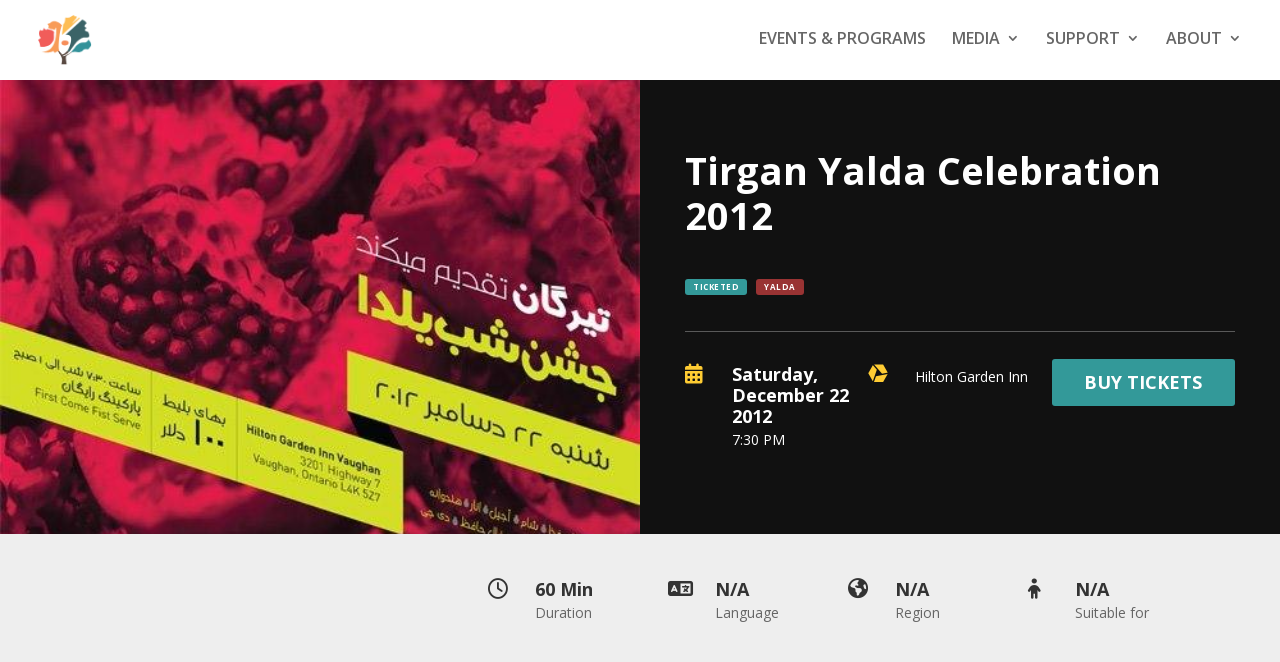

--- FILE ---
content_type: text/html; charset=UTF-8
request_url: https://tirgan.ca/event/tirgan-yalda-celebration-2012/
body_size: 31006
content:
<!DOCTYPE html>
<html lang="en-US">
<head>
	<meta charset="UTF-8" />
	
<meta http-equiv="X-UA-Compatible" content="IE=edge"><link rel="icon" href="/favicon.ico" type="image/x-icon" />

	<link rel="pingback" href="https://tirgan.ca/xmlrpc.php" />

	<script type="text/javascript">
		document.documentElement.className = 'js';
	</script>

	<script>var et_site_url='https://tirgan.ca';var et_post_id='7268';function et_core_page_resource_fallback(a,b){"undefined"===typeof b&&(b=a.sheet.cssRules&&0===a.sheet.cssRules.length);b&&(a.onerror=null,a.onload=null,a.href?a.href=et_site_url+"/?et_core_page_resource="+a.id+et_post_id:a.src&&(a.src=et_site_url+"/?et_core_page_resource="+a.id+et_post_id))}
</script><meta name='robots' content='index, follow, max-image-preview:large, max-snippet:-1, max-video-preview:-1' />

	<!-- This site is optimized with the Yoast SEO plugin v21.8.1 - https://yoast.com/wordpress/plugins/seo/ -->
	<title>Tirgan Yalda Celebration 2012 - Tirgan</title>
	<link rel="canonical" href="https://tirgan.ca/event/tirgan-yalda-celebration-2012/" />
	<meta property="og:locale" content="en_US" />
	<meta property="og:type" content="article" />
	<meta property="og:title" content="Tirgan Yalda Celebration 2012 - Tirgan" />
	<meta property="og:description" content="In recognition of the beautiful ancient Iranian festivity of Shabe-Yalda (winter Solstice), Tirgan is pleased to invite you to celebrate this special night, on Saturday, December 22, 2012. Performers are: Arjang Seyfizadeh, Maziar Heidari, Solmaz Peymaei, and Babak Taghikhani." />
	<meta property="og:url" content="https://tirgan.ca/event/tirgan-yalda-celebration-2012/" />
	<meta property="og:site_name" content="Tirgan" />
	<meta property="article:modified_time" content="2024-08-20T12:45:29+00:00" />
	<meta property="og:image" content="https://*.ar.tirgan.ca/wp-content/uploads/2019/11/366.jpg" />
	<meta property="og:image:width" content="500" />
	<meta property="og:image:height" content="636" />
	<meta property="og:image:type" content="image/jpeg" />
	<meta name="twitter:card" content="summary_large_image" />
	<script type="application/ld+json" class="yoast-schema-graph">{"@context":"https://schema.org","@graph":[{"@type":"WebPage","@id":"https://tirgan.ca/event/tirgan-yalda-celebration-2012/","url":"https://tirgan.ca/event/tirgan-yalda-celebration-2012/","name":"Tirgan Yalda Celebration 2012 - Tirgan","isPartOf":{"@id":"https://*.ar.tirgan.ca/#website"},"primaryImageOfPage":{"@id":"https://tirgan.ca/event/tirgan-yalda-celebration-2012/#primaryimage"},"image":{"@id":"https://tirgan.ca/event/tirgan-yalda-celebration-2012/#primaryimage"},"thumbnailUrl":"https://tirgan.ca/wp-content/uploads/2019/11/366.jpg","datePublished":"2019-11-26T23:51:25+00:00","dateModified":"2024-08-20T12:45:29+00:00","breadcrumb":{"@id":"https://tirgan.ca/event/tirgan-yalda-celebration-2012/#breadcrumb"},"inLanguage":"en-US","potentialAction":[{"@type":"ReadAction","target":["https://tirgan.ca/event/tirgan-yalda-celebration-2012/"]}]},{"@type":"ImageObject","inLanguage":"en-US","@id":"https://tirgan.ca/event/tirgan-yalda-celebration-2012/#primaryimage","url":"https://tirgan.ca/wp-content/uploads/2019/11/366.jpg","contentUrl":"https://tirgan.ca/wp-content/uploads/2019/11/366.jpg","width":500,"height":636},{"@type":"BreadcrumbList","@id":"https://tirgan.ca/event/tirgan-yalda-celebration-2012/#breadcrumb","itemListElement":[{"@type":"ListItem","position":1,"name":"Home","item":"https://*.ar.tirgan.ca/"},{"@type":"ListItem","position":2,"name":"Events","item":"https://*.ar.tirgan.ca/event/"},{"@type":"ListItem","position":3,"name":"Tirgan Yalda Celebration 2012"}]},{"@type":"WebSite","@id":"https://*.ar.tirgan.ca/#website","url":"https://*.ar.tirgan.ca/","name":"Tirgan","description":"A Charity","potentialAction":[{"@type":"SearchAction","target":{"@type":"EntryPoint","urlTemplate":"https://*.ar.tirgan.ca/?s={search_term_string}"},"query-input":"required name=search_term_string"}],"inLanguage":"en-US"}]}</script>
	<!-- / Yoast SEO plugin. -->


<link rel='dns-prefetch' href='//static.addtoany.com' />
<link rel='dns-prefetch' href='//js.stripe.com' />
<link rel='dns-prefetch' href='//cdnjs.cloudflare.com' />
<link rel='dns-prefetch' href='//fonts.googleapis.com' />
<link rel="alternate" type="application/rss+xml" title="Tirgan &raquo; Feed" href="https://tirgan.ca/feed/" />
<link rel="alternate" type="application/rss+xml" title="Tirgan &raquo; Comments Feed" href="https://tirgan.ca/comments/feed/" />
<script type="text/javascript">
window._wpemojiSettings = {"baseUrl":"https:\/\/s.w.org\/images\/core\/emoji\/14.0.0\/72x72\/","ext":".png","svgUrl":"https:\/\/s.w.org\/images\/core\/emoji\/14.0.0\/svg\/","svgExt":".svg","source":{"concatemoji":"https:\/\/tirgan.ca\/wp-includes\/js\/wp-emoji-release.min.js?ver=6.2.8"}};
/*! This file is auto-generated */
!function(e,a,t){var n,r,o,i=a.createElement("canvas"),p=i.getContext&&i.getContext("2d");function s(e,t){p.clearRect(0,0,i.width,i.height),p.fillText(e,0,0);e=i.toDataURL();return p.clearRect(0,0,i.width,i.height),p.fillText(t,0,0),e===i.toDataURL()}function c(e){var t=a.createElement("script");t.src=e,t.defer=t.type="text/javascript",a.getElementsByTagName("head")[0].appendChild(t)}for(o=Array("flag","emoji"),t.supports={everything:!0,everythingExceptFlag:!0},r=0;r<o.length;r++)t.supports[o[r]]=function(e){if(p&&p.fillText)switch(p.textBaseline="top",p.font="600 32px Arial",e){case"flag":return s("\ud83c\udff3\ufe0f\u200d\u26a7\ufe0f","\ud83c\udff3\ufe0f\u200b\u26a7\ufe0f")?!1:!s("\ud83c\uddfa\ud83c\uddf3","\ud83c\uddfa\u200b\ud83c\uddf3")&&!s("\ud83c\udff4\udb40\udc67\udb40\udc62\udb40\udc65\udb40\udc6e\udb40\udc67\udb40\udc7f","\ud83c\udff4\u200b\udb40\udc67\u200b\udb40\udc62\u200b\udb40\udc65\u200b\udb40\udc6e\u200b\udb40\udc67\u200b\udb40\udc7f");case"emoji":return!s("\ud83e\udef1\ud83c\udffb\u200d\ud83e\udef2\ud83c\udfff","\ud83e\udef1\ud83c\udffb\u200b\ud83e\udef2\ud83c\udfff")}return!1}(o[r]),t.supports.everything=t.supports.everything&&t.supports[o[r]],"flag"!==o[r]&&(t.supports.everythingExceptFlag=t.supports.everythingExceptFlag&&t.supports[o[r]]);t.supports.everythingExceptFlag=t.supports.everythingExceptFlag&&!t.supports.flag,t.DOMReady=!1,t.readyCallback=function(){t.DOMReady=!0},t.supports.everything||(n=function(){t.readyCallback()},a.addEventListener?(a.addEventListener("DOMContentLoaded",n,!1),e.addEventListener("load",n,!1)):(e.attachEvent("onload",n),a.attachEvent("onreadystatechange",function(){"complete"===a.readyState&&t.readyCallback()})),(e=t.source||{}).concatemoji?c(e.concatemoji):e.wpemoji&&e.twemoji&&(c(e.twemoji),c(e.wpemoji)))}(window,document,window._wpemojiSettings);
</script>
<meta content="Divi v.3.29.3" name="generator"/><style type="text/css">
img.wp-smiley,
img.emoji {
	display: inline !important;
	border: none !important;
	box-shadow: none !important;
	height: 1em !important;
	width: 1em !important;
	margin: 0 0.07em !important;
	vertical-align: -0.1em !important;
	background: none !important;
	padding: 0 !important;
}
</style>
	<link rel='stylesheet' id='wp-block-library-css' href='https://tirgan.ca/wp-includes/css/dist/block-library/style.min.css?ver=6.2.8' type='text/css' media='all' />
<link rel='stylesheet' id='mediaelement-css' href='https://tirgan.ca/wp-includes/js/mediaelement/mediaelementplayer-legacy.min.css?ver=4.2.17' type='text/css' media='all' />
<link rel='stylesheet' id='wp-mediaelement-css' href='https://tirgan.ca/wp-includes/js/mediaelement/wp-mediaelement.min.css?ver=6.2.8' type='text/css' media='all' />
<link rel='stylesheet' id='view_editor_gutenberg_frontend_assets-css' href='https://tirgan.ca/wp-content/plugins/wp-views/public/css/views-frontend.css?ver=3.6.1' type='text/css' media='all' />
<style id='view_editor_gutenberg_frontend_assets-inline-css' type='text/css'>
.wpv-sort-list-dropdown.wpv-sort-list-dropdown-style-default > span.wpv-sort-list,.wpv-sort-list-dropdown.wpv-sort-list-dropdown-style-default .wpv-sort-list-item {border-color: #cdcdcd;}.wpv-sort-list-dropdown.wpv-sort-list-dropdown-style-default .wpv-sort-list-item a {color: #444;background-color: #fff;}.wpv-sort-list-dropdown.wpv-sort-list-dropdown-style-default a:hover,.wpv-sort-list-dropdown.wpv-sort-list-dropdown-style-default a:focus {color: #000;background-color: #eee;}.wpv-sort-list-dropdown.wpv-sort-list-dropdown-style-default .wpv-sort-list-item.wpv-sort-list-current a {color: #000;background-color: #eee;}
.wpv-sort-list-dropdown.wpv-sort-list-dropdown-style-default > span.wpv-sort-list,.wpv-sort-list-dropdown.wpv-sort-list-dropdown-style-default .wpv-sort-list-item {border-color: #cdcdcd;}.wpv-sort-list-dropdown.wpv-sort-list-dropdown-style-default .wpv-sort-list-item a {color: #444;background-color: #fff;}.wpv-sort-list-dropdown.wpv-sort-list-dropdown-style-default a:hover,.wpv-sort-list-dropdown.wpv-sort-list-dropdown-style-default a:focus {color: #000;background-color: #eee;}.wpv-sort-list-dropdown.wpv-sort-list-dropdown-style-default .wpv-sort-list-item.wpv-sort-list-current a {color: #000;background-color: #eee;}.wpv-sort-list-dropdown.wpv-sort-list-dropdown-style-grey > span.wpv-sort-list,.wpv-sort-list-dropdown.wpv-sort-list-dropdown-style-grey .wpv-sort-list-item {border-color: #cdcdcd;}.wpv-sort-list-dropdown.wpv-sort-list-dropdown-style-grey .wpv-sort-list-item a {color: #444;background-color: #eeeeee;}.wpv-sort-list-dropdown.wpv-sort-list-dropdown-style-grey a:hover,.wpv-sort-list-dropdown.wpv-sort-list-dropdown-style-grey a:focus {color: #000;background-color: #e5e5e5;}.wpv-sort-list-dropdown.wpv-sort-list-dropdown-style-grey .wpv-sort-list-item.wpv-sort-list-current a {color: #000;background-color: #e5e5e5;}
.wpv-sort-list-dropdown.wpv-sort-list-dropdown-style-default > span.wpv-sort-list,.wpv-sort-list-dropdown.wpv-sort-list-dropdown-style-default .wpv-sort-list-item {border-color: #cdcdcd;}.wpv-sort-list-dropdown.wpv-sort-list-dropdown-style-default .wpv-sort-list-item a {color: #444;background-color: #fff;}.wpv-sort-list-dropdown.wpv-sort-list-dropdown-style-default a:hover,.wpv-sort-list-dropdown.wpv-sort-list-dropdown-style-default a:focus {color: #000;background-color: #eee;}.wpv-sort-list-dropdown.wpv-sort-list-dropdown-style-default .wpv-sort-list-item.wpv-sort-list-current a {color: #000;background-color: #eee;}.wpv-sort-list-dropdown.wpv-sort-list-dropdown-style-grey > span.wpv-sort-list,.wpv-sort-list-dropdown.wpv-sort-list-dropdown-style-grey .wpv-sort-list-item {border-color: #cdcdcd;}.wpv-sort-list-dropdown.wpv-sort-list-dropdown-style-grey .wpv-sort-list-item a {color: #444;background-color: #eeeeee;}.wpv-sort-list-dropdown.wpv-sort-list-dropdown-style-grey a:hover,.wpv-sort-list-dropdown.wpv-sort-list-dropdown-style-grey a:focus {color: #000;background-color: #e5e5e5;}.wpv-sort-list-dropdown.wpv-sort-list-dropdown-style-grey .wpv-sort-list-item.wpv-sort-list-current a {color: #000;background-color: #e5e5e5;}.wpv-sort-list-dropdown.wpv-sort-list-dropdown-style-blue > span.wpv-sort-list,.wpv-sort-list-dropdown.wpv-sort-list-dropdown-style-blue .wpv-sort-list-item {border-color: #0099cc;}.wpv-sort-list-dropdown.wpv-sort-list-dropdown-style-blue .wpv-sort-list-item a {color: #444;background-color: #cbddeb;}.wpv-sort-list-dropdown.wpv-sort-list-dropdown-style-blue a:hover,.wpv-sort-list-dropdown.wpv-sort-list-dropdown-style-blue a:focus {color: #000;background-color: #95bedd;}.wpv-sort-list-dropdown.wpv-sort-list-dropdown-style-blue .wpv-sort-list-item.wpv-sort-list-current a {color: #000;background-color: #95bedd;}
</style>
<link rel='stylesheet' id='classic-theme-styles-css' href='https://tirgan.ca/wp-includes/css/classic-themes.min.css?ver=6.2.8' type='text/css' media='all' />
<style id='global-styles-inline-css' type='text/css'>
body{--wp--preset--color--black: #000000;--wp--preset--color--cyan-bluish-gray: #abb8c3;--wp--preset--color--white: #ffffff;--wp--preset--color--pale-pink: #f78da7;--wp--preset--color--vivid-red: #cf2e2e;--wp--preset--color--luminous-vivid-orange: #ff6900;--wp--preset--color--luminous-vivid-amber: #fcb900;--wp--preset--color--light-green-cyan: #7bdcb5;--wp--preset--color--vivid-green-cyan: #00d084;--wp--preset--color--pale-cyan-blue: #8ed1fc;--wp--preset--color--vivid-cyan-blue: #0693e3;--wp--preset--color--vivid-purple: #9b51e0;--wp--preset--gradient--vivid-cyan-blue-to-vivid-purple: linear-gradient(135deg,rgba(6,147,227,1) 0%,rgb(155,81,224) 100%);--wp--preset--gradient--light-green-cyan-to-vivid-green-cyan: linear-gradient(135deg,rgb(122,220,180) 0%,rgb(0,208,130) 100%);--wp--preset--gradient--luminous-vivid-amber-to-luminous-vivid-orange: linear-gradient(135deg,rgba(252,185,0,1) 0%,rgba(255,105,0,1) 100%);--wp--preset--gradient--luminous-vivid-orange-to-vivid-red: linear-gradient(135deg,rgba(255,105,0,1) 0%,rgb(207,46,46) 100%);--wp--preset--gradient--very-light-gray-to-cyan-bluish-gray: linear-gradient(135deg,rgb(238,238,238) 0%,rgb(169,184,195) 100%);--wp--preset--gradient--cool-to-warm-spectrum: linear-gradient(135deg,rgb(74,234,220) 0%,rgb(151,120,209) 20%,rgb(207,42,186) 40%,rgb(238,44,130) 60%,rgb(251,105,98) 80%,rgb(254,248,76) 100%);--wp--preset--gradient--blush-light-purple: linear-gradient(135deg,rgb(255,206,236) 0%,rgb(152,150,240) 100%);--wp--preset--gradient--blush-bordeaux: linear-gradient(135deg,rgb(254,205,165) 0%,rgb(254,45,45) 50%,rgb(107,0,62) 100%);--wp--preset--gradient--luminous-dusk: linear-gradient(135deg,rgb(255,203,112) 0%,rgb(199,81,192) 50%,rgb(65,88,208) 100%);--wp--preset--gradient--pale-ocean: linear-gradient(135deg,rgb(255,245,203) 0%,rgb(182,227,212) 50%,rgb(51,167,181) 100%);--wp--preset--gradient--electric-grass: linear-gradient(135deg,rgb(202,248,128) 0%,rgb(113,206,126) 100%);--wp--preset--gradient--midnight: linear-gradient(135deg,rgb(2,3,129) 0%,rgb(40,116,252) 100%);--wp--preset--duotone--dark-grayscale: url('#wp-duotone-dark-grayscale');--wp--preset--duotone--grayscale: url('#wp-duotone-grayscale');--wp--preset--duotone--purple-yellow: url('#wp-duotone-purple-yellow');--wp--preset--duotone--blue-red: url('#wp-duotone-blue-red');--wp--preset--duotone--midnight: url('#wp-duotone-midnight');--wp--preset--duotone--magenta-yellow: url('#wp-duotone-magenta-yellow');--wp--preset--duotone--purple-green: url('#wp-duotone-purple-green');--wp--preset--duotone--blue-orange: url('#wp-duotone-blue-orange');--wp--preset--font-size--small: 13px;--wp--preset--font-size--medium: 20px;--wp--preset--font-size--large: 36px;--wp--preset--font-size--x-large: 42px;--wp--preset--spacing--20: 0.44rem;--wp--preset--spacing--30: 0.67rem;--wp--preset--spacing--40: 1rem;--wp--preset--spacing--50: 1.5rem;--wp--preset--spacing--60: 2.25rem;--wp--preset--spacing--70: 3.38rem;--wp--preset--spacing--80: 5.06rem;--wp--preset--shadow--natural: 6px 6px 9px rgba(0, 0, 0, 0.2);--wp--preset--shadow--deep: 12px 12px 50px rgba(0, 0, 0, 0.4);--wp--preset--shadow--sharp: 6px 6px 0px rgba(0, 0, 0, 0.2);--wp--preset--shadow--outlined: 6px 6px 0px -3px rgba(255, 255, 255, 1), 6px 6px rgba(0, 0, 0, 1);--wp--preset--shadow--crisp: 6px 6px 0px rgba(0, 0, 0, 1);}:where(.is-layout-flex){gap: 0.5em;}body .is-layout-flow > .alignleft{float: left;margin-inline-start: 0;margin-inline-end: 2em;}body .is-layout-flow > .alignright{float: right;margin-inline-start: 2em;margin-inline-end: 0;}body .is-layout-flow > .aligncenter{margin-left: auto !important;margin-right: auto !important;}body .is-layout-constrained > .alignleft{float: left;margin-inline-start: 0;margin-inline-end: 2em;}body .is-layout-constrained > .alignright{float: right;margin-inline-start: 2em;margin-inline-end: 0;}body .is-layout-constrained > .aligncenter{margin-left: auto !important;margin-right: auto !important;}body .is-layout-constrained > :where(:not(.alignleft):not(.alignright):not(.alignfull)){max-width: var(--wp--style--global--content-size);margin-left: auto !important;margin-right: auto !important;}body .is-layout-constrained > .alignwide{max-width: var(--wp--style--global--wide-size);}body .is-layout-flex{display: flex;}body .is-layout-flex{flex-wrap: wrap;align-items: center;}body .is-layout-flex > *{margin: 0;}:where(.wp-block-columns.is-layout-flex){gap: 2em;}.has-black-color{color: var(--wp--preset--color--black) !important;}.has-cyan-bluish-gray-color{color: var(--wp--preset--color--cyan-bluish-gray) !important;}.has-white-color{color: var(--wp--preset--color--white) !important;}.has-pale-pink-color{color: var(--wp--preset--color--pale-pink) !important;}.has-vivid-red-color{color: var(--wp--preset--color--vivid-red) !important;}.has-luminous-vivid-orange-color{color: var(--wp--preset--color--luminous-vivid-orange) !important;}.has-luminous-vivid-amber-color{color: var(--wp--preset--color--luminous-vivid-amber) !important;}.has-light-green-cyan-color{color: var(--wp--preset--color--light-green-cyan) !important;}.has-vivid-green-cyan-color{color: var(--wp--preset--color--vivid-green-cyan) !important;}.has-pale-cyan-blue-color{color: var(--wp--preset--color--pale-cyan-blue) !important;}.has-vivid-cyan-blue-color{color: var(--wp--preset--color--vivid-cyan-blue) !important;}.has-vivid-purple-color{color: var(--wp--preset--color--vivid-purple) !important;}.has-black-background-color{background-color: var(--wp--preset--color--black) !important;}.has-cyan-bluish-gray-background-color{background-color: var(--wp--preset--color--cyan-bluish-gray) !important;}.has-white-background-color{background-color: var(--wp--preset--color--white) !important;}.has-pale-pink-background-color{background-color: var(--wp--preset--color--pale-pink) !important;}.has-vivid-red-background-color{background-color: var(--wp--preset--color--vivid-red) !important;}.has-luminous-vivid-orange-background-color{background-color: var(--wp--preset--color--luminous-vivid-orange) !important;}.has-luminous-vivid-amber-background-color{background-color: var(--wp--preset--color--luminous-vivid-amber) !important;}.has-light-green-cyan-background-color{background-color: var(--wp--preset--color--light-green-cyan) !important;}.has-vivid-green-cyan-background-color{background-color: var(--wp--preset--color--vivid-green-cyan) !important;}.has-pale-cyan-blue-background-color{background-color: var(--wp--preset--color--pale-cyan-blue) !important;}.has-vivid-cyan-blue-background-color{background-color: var(--wp--preset--color--vivid-cyan-blue) !important;}.has-vivid-purple-background-color{background-color: var(--wp--preset--color--vivid-purple) !important;}.has-black-border-color{border-color: var(--wp--preset--color--black) !important;}.has-cyan-bluish-gray-border-color{border-color: var(--wp--preset--color--cyan-bluish-gray) !important;}.has-white-border-color{border-color: var(--wp--preset--color--white) !important;}.has-pale-pink-border-color{border-color: var(--wp--preset--color--pale-pink) !important;}.has-vivid-red-border-color{border-color: var(--wp--preset--color--vivid-red) !important;}.has-luminous-vivid-orange-border-color{border-color: var(--wp--preset--color--luminous-vivid-orange) !important;}.has-luminous-vivid-amber-border-color{border-color: var(--wp--preset--color--luminous-vivid-amber) !important;}.has-light-green-cyan-border-color{border-color: var(--wp--preset--color--light-green-cyan) !important;}.has-vivid-green-cyan-border-color{border-color: var(--wp--preset--color--vivid-green-cyan) !important;}.has-pale-cyan-blue-border-color{border-color: var(--wp--preset--color--pale-cyan-blue) !important;}.has-vivid-cyan-blue-border-color{border-color: var(--wp--preset--color--vivid-cyan-blue) !important;}.has-vivid-purple-border-color{border-color: var(--wp--preset--color--vivid-purple) !important;}.has-vivid-cyan-blue-to-vivid-purple-gradient-background{background: var(--wp--preset--gradient--vivid-cyan-blue-to-vivid-purple) !important;}.has-light-green-cyan-to-vivid-green-cyan-gradient-background{background: var(--wp--preset--gradient--light-green-cyan-to-vivid-green-cyan) !important;}.has-luminous-vivid-amber-to-luminous-vivid-orange-gradient-background{background: var(--wp--preset--gradient--luminous-vivid-amber-to-luminous-vivid-orange) !important;}.has-luminous-vivid-orange-to-vivid-red-gradient-background{background: var(--wp--preset--gradient--luminous-vivid-orange-to-vivid-red) !important;}.has-very-light-gray-to-cyan-bluish-gray-gradient-background{background: var(--wp--preset--gradient--very-light-gray-to-cyan-bluish-gray) !important;}.has-cool-to-warm-spectrum-gradient-background{background: var(--wp--preset--gradient--cool-to-warm-spectrum) !important;}.has-blush-light-purple-gradient-background{background: var(--wp--preset--gradient--blush-light-purple) !important;}.has-blush-bordeaux-gradient-background{background: var(--wp--preset--gradient--blush-bordeaux) !important;}.has-luminous-dusk-gradient-background{background: var(--wp--preset--gradient--luminous-dusk) !important;}.has-pale-ocean-gradient-background{background: var(--wp--preset--gradient--pale-ocean) !important;}.has-electric-grass-gradient-background{background: var(--wp--preset--gradient--electric-grass) !important;}.has-midnight-gradient-background{background: var(--wp--preset--gradient--midnight) !important;}.has-small-font-size{font-size: var(--wp--preset--font-size--small) !important;}.has-medium-font-size{font-size: var(--wp--preset--font-size--medium) !important;}.has-large-font-size{font-size: var(--wp--preset--font-size--large) !important;}.has-x-large-font-size{font-size: var(--wp--preset--font-size--x-large) !important;}
.wp-block-navigation a:where(:not(.wp-element-button)){color: inherit;}
:where(.wp-block-columns.is-layout-flex){gap: 2em;}
.wp-block-pullquote{font-size: 1.5em;line-height: 1.6;}
</style>
<link rel='stylesheet' id='divi-fontawesome-gtm-css' href='https://tirgan.ca/wp-content/plugins/divi-fontawesome-gtm/vendor/font-awesome-4.7.0/css/font-awesome.min.css?ver=1.4.7' type='text/css' media='all' />
<link rel='stylesheet' id='divi-fontawesome-gtm-custom-css' href='https://tirgan.ca/wp-content/plugins/divi-fontawesome-gtm/assets/divi-fontawesome-gtm.css?ver=1.4.7' type='text/css' media='all' />
<link rel='stylesheet' id='dj-club-plugin-style-css' href='https://tirgan.ca/wp-content/plugins/dj-club/assets/style.css?ver=1.0.0' type='text/css' media='all' />
<link rel='stylesheet' id='dj-club-icons-style-css' href='https://cdnjs.cloudflare.com/ajax/libs/font-awesome/6.5.1/css/all.min.css?ver=1.0.0' type='text/css' media='all' />
<link rel='stylesheet' id='iwmp-styles-css' href='https://tirgan.ca/wp-content/plugins/iw-magnific-popup/includes/assets/magnific-popup.css?ver=6.2.8' type='text/css' media='all' />
<link rel='stylesheet' id='give-styles-css' href='https://tirgan.ca/wp-content/plugins/give/assets/dist/css/give.css?ver=2.25.2' type='text/css' media='all' />
<link rel='stylesheet' id='give-donation-summary-style-frontend-css' href='https://tirgan.ca/wp-content/plugins/give/assets/dist/css/give-donation-summary.css?ver=2.25.2' type='text/css' media='all' />
<link rel='stylesheet' id='give_recurring_css-css' href='https://tirgan.ca/wp-content/plugins/give-recurring/assets/css/give-recurring.min.css?ver=2.3.1' type='text/css' media='all' />
<link rel='stylesheet' id='parent-style-css' href='https://tirgan.ca/wp-content/themes/Divi/tir-style.css?ver=6.2.8' type='text/css' media='all' />
<link rel='stylesheet' id='divi-fonts-css' href='https://fonts.googleapis.com/css?family=Open+Sans:300italic,400italic,600italic,700italic,800italic,400,300,600,700,800&#038;subset=latin,latin-ext' type='text/css' media='all' />
<link rel='stylesheet' id='divi-style-css' href='https://tirgan.ca/wp-content/themes/Divi/style.dev.css?ver=3.29.3' type='text/css' media='all' />
<link rel='stylesheet' id='toolset-maps-fixes-css' href='//tirgan.ca/wp-content/plugins/toolset-maps/resources/css/toolset_maps_fixes.css?ver=2.0.10' type='text/css' media='all' />
<link rel='stylesheet' id='menu-cells-front-end-css' href='https://tirgan.ca/wp-content/plugins/layouts/resources/css/cell-menu-css.css?ver=2.6.10' type='text/css' media='screen' />
<link rel='stylesheet' id='toolset-notifications-css-css' href='https://tirgan.ca/wp-content/plugins/types/vendor/toolset/toolset-common/res/css/toolset-notifications.css?ver=4.1.4' type='text/css' media='screen' />
<link rel='stylesheet' id='ddl-front-end-css' href='https://tirgan.ca/wp-content/plugins/layouts/resources/css/ddl-front-end.css?ver=2.6.10' type='text/css' media='screen' />
<link rel='stylesheet' id='toolset-common-css' href='https://tirgan.ca/wp-content/plugins/types/vendor/toolset/toolset-common/res/css/toolset-common.css?ver=4.1.4' type='text/css' media='screen' />
<link rel='stylesheet' id='toolset-divi-styles-css' href='https://tirgan.ca/wp-content/plugins/wp-views/vendor/toolset/divi/styles/style.min.css?ver=1.0.0' type='text/css' media='all' />
<link rel='stylesheet' id='et-builder-googlefonts-cached-css' href='https://fonts.googleapis.com/css?family=Open+Sans%3A300%2C300italic%2Cregular%2Citalic%2C600%2C600italic%2C700%2C700italic%2C800%2C800italic&#038;ver=6.2.8#038;subset=cyrillic,greek,vietnamese,latin,greek-ext,latin-ext,cyrillic-ext' type='text/css' media='all' />
<link rel='stylesheet' id='et-shortcodes-responsive-css-css' href='https://tirgan.ca/wp-content/themes/Divi/epanel/shortcodes/css/shortcodes_responsive.css?ver=3.29.3' type='text/css' media='all' />
<link rel='stylesheet' id='magnific-popup-css' href='https://tirgan.ca/wp-content/themes/Divi/includes/builder/styles/magnific_popup.css?ver=3.29.3' type='text/css' media='all' />
<link rel='stylesheet' id='dashicons-css' href='https://tirgan.ca/wp-includes/css/dashicons.min.css?ver=6.2.8' type='text/css' media='all' />
<link rel='stylesheet' id='addtoany-css' href='https://tirgan.ca/wp-content/plugins/add-to-any/addtoany.min.css?ver=1.16' type='text/css' media='all' />
<script type='text/javascript' src='https://tirgan.ca/wp-content/plugins/wp-views/vendor/toolset/common-es/public/toolset-common-es-frontend.js?ver=161000' id='toolset-common-es-frontend-js'></script>
<script type='text/javascript' src='https://tirgan.ca/wp-includes/js/jquery/jquery.min.js?ver=3.6.4' id='jquery-core-js'></script>
<script type='text/javascript' src='https://tirgan.ca/wp-includes/js/jquery/jquery-migrate.min.js?ver=3.4.0' id='jquery-migrate-js'></script>
<script type='text/javascript' id='addtoany-core-js-before'>
window.a2a_config=window.a2a_config||{};a2a_config.callbacks=[];a2a_config.overlays=[];a2a_config.templates={};
a2a_config.icon_color="transparent,#000000";
</script>
<script type='text/javascript' async src='https://static.addtoany.com/menu/page.js' id='addtoany-core-js'></script>
<script type='text/javascript' async src='https://tirgan.ca/wp-content/plugins/add-to-any/addtoany.min.js?ver=1.1' id='addtoany-jquery-js'></script>
<script type='text/javascript' src='https://tirgan.ca/wp-content/plugins/full-screen-morphing-search/assets/js/autoComplete.min.js?ver=8.2.1' id='autocomplete-js'></script>
<script type='text/javascript' src='https://tirgan.ca/wp-includes/js/jquery/ui/core.min.js?ver=1.13.2' id='jquery-ui-core-js'></script>
<script type='text/javascript' src='https://tirgan.ca/wp-includes/js/jquery/ui/mouse.min.js?ver=1.13.2' id='jquery-ui-mouse-js'></script>
<script type='text/javascript' src='https://tirgan.ca/wp-includes/js/jquery/ui/sortable.min.js?ver=1.13.2' id='jquery-ui-sortable-js'></script>
<script type='text/javascript' src='https://tirgan.ca/wp-includes/js/jquery/ui/resizable.min.js?ver=1.13.2' id='jquery-ui-resizable-js'></script>
<script type='text/javascript' src='https://tirgan.ca/wp-content/plugins/advanced-custom-fields-pro/assets/build/js/acf.min.js?ver=6.0.7' id='acf-js'></script>
<script type='text/javascript' src='https://tirgan.ca/wp-content/plugins/advanced-custom-fields-pro/assets/build/js/acf-input.min.js?ver=6.0.7' id='acf-input-js'></script>
<script type='text/javascript' src='https://tirgan.ca/wp-content/plugins/ACF-Conditional-Taxonomy-Rules-master/includes/input_conditional_taxonomy.js?ver=3.0.0' id='acf-input-conditional-taxonomy-js'></script>
<script type='text/javascript' id='give_recurring_script-js-extra'>
/* <![CDATA[ */
var Give_Recurring_Vars = {"email_access":"1","pretty_intervals":{"1":"Every","2":"Every two","3":"Every three","4":"Every four","5":"Every five","6":"Every six"},"pretty_periods":{"day":"Daily","week":"Weekly","month":"Monthly","quarter":"Quarterly","half-year":"Semi-Annually","year":"Yearly"},"messages":{"daily_forbidden":"The selected payment method does not support daily recurring giving. Please select another payment method or supported giving frequency.","confirm_cancel":"Are you sure you want to cancel this subscription?"},"multi_level_message_pre_text":"You have chosen to donate"};
/* ]]> */
</script>
<script type='text/javascript' src='https://tirgan.ca/wp-content/plugins/give-recurring/assets/js/give-recurring.min.js?ver=2.3.1' id='give_recurring_script-js'></script>
<script type='text/javascript' id='ddl-layouts-frontend-js-extra'>
/* <![CDATA[ */
var DDLayout_fe_settings = {"DDL_JS":{"css_framework":"bootstrap-3","DEBUG":false}};
/* ]]> */
</script>
<script type='text/javascript' src='https://tirgan.ca/wp-content/plugins/layouts/resources/js/ddl-layouts-frontend.js?ver=2.6.10' id='ddl-layouts-frontend-js'></script>
<link rel="https://api.w.org/" href="https://tirgan.ca/wp-json/" /><link rel="EditURI" type="application/rsd+xml" title="RSD" href="https://tirgan.ca/xmlrpc.php?rsd" />
<link rel="wlwmanifest" type="application/wlwmanifest+xml" href="https://tirgan.ca/wp-includes/wlwmanifest.xml" />
<meta name="generator" content="WordPress 6.2.8" />
<link rel='shortlink' href='https://tirgan.ca/?p=7268' />
<link rel="alternate" type="application/json+oembed" href="https://tirgan.ca/wp-json/oembed/1.0/embed?url=https%3A%2F%2Ftirgan.ca%2Fevent%2Ftirgan-yalda-celebration-2012%2F" />
<link rel="alternate" type="text/xml+oembed" href="https://tirgan.ca/wp-json/oembed/1.0/embed?url=https%3A%2F%2Ftirgan.ca%2Fevent%2Ftirgan-yalda-celebration-2012%2F&#038;format=xml" />
<meta name="generator" content="Give v2.25.2" />
<link rel="preload" href="https://tirgan.ca/wp-content/plugins/bloom/core/admin/fonts/modules.ttf" as="font" crossorigin="anonymous"><meta name="viewport" content="width=device-width, initial-scale=1.0, maximum-scale=1.0, user-scalable=0" /><link rel="shortcut icon" href="" /> <script> window.addEventListener("load",function(){ var c={script:false,link:false}; function ls(s) { if(!['script','link'].includes(s)||c[s]){return;}c[s]=true; var d=document,f=d.getElementsByTagName(s)[0],j=d.createElement(s); if(s==='script'){j.async=true;j.src='https://tirgan.ca/wp-content/plugins/wp-views/vendor/toolset/blocks/public/js/frontend.js?v=1.6.0';}else{ j.rel='stylesheet';j.href='https://tirgan.ca/wp-content/plugins/wp-views/vendor/toolset/blocks/public/css/style.css?v=1.6.0';} f.parentNode.insertBefore(j, f); }; function ex(){ls('script');ls('link')} window.addEventListener("scroll", ex, {once: true}); if (('IntersectionObserver' in window) && ('IntersectionObserverEntry' in window) && ('intersectionRatio' in window.IntersectionObserverEntry.prototype)) { var i = 0, fb = document.querySelectorAll("[class^='tb-']"), o = new IntersectionObserver(es => { es.forEach(e => { o.unobserve(e.target); if (e.intersectionRatio > 0) { ex();o.disconnect();}else{ i++;if(fb.length>i){o.observe(fb[i])}} }) }); if (fb.length) { o.observe(fb[i]) } } }) </script>
	<noscript>
		<link rel="stylesheet" href="https://tirgan.ca/wp-content/plugins/wp-views/vendor/toolset/blocks/public/css/style.css">
	</noscript>	<script>$( function()
{
    var targets = $( '[rel~=tooltip]' ),
        target  = false,
        tooltip = false,
        title   = false;
 
    targets.bind( 'mouseenter', function()
    {
        target  = $( this );
        tip     = target.attr( 'title' );
        tooltip = $( '<div id="tooltip"></div>' );
 
        if( !tip || tip == '' )
            return false;
 
        target.removeAttr( 'title' );
        tooltip.css( 'opacity', 0 )
               .html( tip )
               .appendTo( 'body' );
 
        var init_tooltip = function()
        {
            if( $( window ).width() < tooltip.outerWidth() * 1.5 )
                tooltip.css( 'max-width', $( window ).width() / 2 );
            else
                tooltip.css( 'max-width', 340 );
 
            var pos_left = target.offset().left + ( target.outerWidth() / 2 ) - ( tooltip.outerWidth() / 2 ),
                pos_top  = target.offset().top - tooltip.outerHeight() - 20;
 
            if( pos_left < 0 )
            {
                pos_left = target.offset().left + target.outerWidth() / 2 - 20;
                tooltip.addClass( 'left' );
            }
            else
                tooltip.removeClass( 'left' );
 
            if( pos_left + tooltip.outerWidth() > $( window ).width() )
            {
                pos_left = target.offset().left - tooltip.outerWidth() + target.outerWidth() / 2 + 20;
                tooltip.addClass( 'right' );
            }
            else
                tooltip.removeClass( 'right' );
 
            if( pos_top < 0 )
            {
                var pos_top  = target.offset().top + target.outerHeight();
                tooltip.addClass( 'top' );
            }
            else
                tooltip.removeClass( 'top' );
 
            tooltip.css( { left: pos_left, top: pos_top } )
                   .animate( { top: '+=10', opacity: 1 }, 50 );
        };
 
        init_tooltip();
        $( window ).resize( init_tooltip );
 
        var remove_tooltip = function()
        {
            tooltip.animate( { top: '-=10', opacity: 0 }, 50, function()
            {
                $( this ).remove();
            });
 
            target.attr( 'title', tip );
        };
 
        target.bind( 'mouseleave', remove_tooltip );
       tooltip.bind( 'click', remove_tooltip );
    });
});</script>

<!-- Google Tag Manager -->
<script>(function(w,d,s,l,i){w[l]=w[l]||[];w[l].push({'gtm.start':
new Date().getTime(),event:'gtm.js'});var f=d.getElementsByTagName(s)[0],
j=d.createElement(s),dl=l!='dataLayer'?'&l='+l:'';j.async=true;j.src=
'https://www.googletagmanager.com/gtm.js?id='+i+dl;f.parentNode.insertBefore(j,f);
})(window,document,'script','dataLayer','GTM-PDQXK3TJ');</script>
<!-- End Google Tag Manager -->

<style type="text/css">
#main-header .et_mobile_menu .menu-item-has-children > a { background-color: transparent; position: relative; }
#main-header .et_mobile_menu ul.sub-menu { display: none !important; visibility: hidden !important;  transition: all 1.5s ease-in-out;}
#main-header .et_mobile_menu .visible > ul.sub-menu { display: block !important; visibility: visible !important; }
	#main-header .et_mobile_menu .always-visitable {
    position: relative;
}
#main-header .et_mobile_menu .always-visitable .hover-link {
    position: absolute;
    top: 0; left: 0; bottom: 0;
    right: 60px; }
	/* START: Collapse Divi Menu Module Submenus and Keep Parent Items Clickable on Mobile */
/* Parent menu item */
.et_pb_module .et_mobile_menu .menu-item-has-children.clickable,
.et_pb_module .et_mobile_menu .menu-item-has-children > a {
  position: relative;
}
/* Parent menu item icon */
.et_pb_module .et_mobile_menu .menu-item-has-children:not(.clickable) > a:after,
.et_pb_module .et_mobile_menu .menu-item-has-children.clickable > span.parent_icon:after {
  font-family: "ETmodules";
  text-align: center;
  speak: none;
  font-weight: normal;
  font-variant: normal;
  text-transform: none;
  -webkit-font-smoothing: antialiased;
  font-size: 16px;
}
/* Disabled parent menu item icon positioning */
.et_pb_module .et_mobile_menu .menu-item-has-children:not(.clickable) > a:after {
  position: absolute;
  top: 13px;
  right: 10px;
}
/* Clickable parent menu item icon */
.et_pb_module .et_mobile_menu .menu-item-has-children.clickable > span.parent_icon {
  display: grid;
  grid-template-rows: 1fr;
  grid-template-columns: 1fr;
  align-items: center;
  position: absolute;
  width: 100%;
  height: 46px;
  background: rgba(0, 0, 0, 0);
  right: 0;
  top: 0;
  z-index: 9;
}
/* Collapsed submenu parent menu item icon */
.et_pb_module .et_mobile_menu .menu-item-has-children:not(.clickable) > a:after,
.et_pb_module .et_mobile_menu .menu-item-has-children.clickable > span.parent_icon:after {
  content: "\33";
	width: 46px;
    position: absolute;
    right: 0;
}
/* Expanded submenu parent menu item icon */
.et_pb_module .et_mobile_menu .menu-item-has-children:not(.clickable).visible > a:after,
.et_pb_module .et_mobile_menu .menu-item-has-children.clickable.visible > span.parent_icon:after {
  content: "\32";
	width: 46px;
    position: absolute;
    right: 0;
}
/* Hide submenu by default */
.et_pb_module .et_mobile_menu ul.sub-menu,
.et-db #et-boc .et-l .et_pb_menu .et_mobile_menu > ul.sub-menu,
.et-db #et-boc .et-l .et_pb_fullwidth_menu .et_mobile_menu > ul.sub-menu {
  display: none !important;
  visibility: hidden !important;
}
/* Show submenu */
.et_pb_module .et_mobile_menu .visible > ul.sub-menu,
.et-db #et-boc .et-l .et_pb_menu .et_mobile_menu .visible > ul.sub-menu,
.et-db #et-boc .et-l .et_pb_fullwidth_menu .et_mobile_menu .visible > ul.sub-menu {
  display: block !important;
  visibility: visible !important;
}
/* END: Collapse Divi Menu Module Submenus and Keep Parent Items Clickable on Mobile */
</style>
<script type="text/javascript">
(function($) {
    /**
     * Collapse Divi mobile menu submenus.
     *
     * Works for both the Menu and the Fullwidth Menu modules.
     * The parent item links can be either disabled or clickable.
     * 
     * @site	https://www.divicio.us/
     *
     * @param	bool	parentClickable		Pass true to keep the parent menu item links clickable. Default: false.
     */
    function dvcs_collapse_menu_module_submenus_on_mobile(parentClickable = false) {

      // Mobile menu
      let $menu = $('.et_pb_module .et_mobile_menu');

      // Iterate the mobile menu links
      $menu.find('a').each(function() {
      
      // Menu hamburger icon
      let $menu_icon = $(this).parents('.mobile_nav').find('.mobile_menu_bar');

      // Remove click event handlers from the link
      $(this).off('click');

      // If the menu item DOESN'T HAVE submenus
      if( ! $(this).siblings('.sub-menu').length ) {

        // Close the mobile menu on link click
        $(this).on('click', (e) => $menu_icon.trigger('click'));

      } else {

        // If parent items links are DISABLED
        if( ! parentClickable ){

          // Replace the URL with the # symbol
          $(this).attr('href', '#');

          // Open/close the submenu on link click
          $(this).on('click', (e) => toggle_visible(e, $(this).parent()));

        } else {

          // Add the "clickable" class to the parent(<li> tag)
          $(this).parent().addClass('clickable')
            // Prepend the icon to parent
            .prepend('<span class="parent_icon"></span>')
            // Open/close the submenu on icon click
            .find('.parent_icon').on('click', (e) => toggle_visible(e, $(this).parent()));

          // Link click
          $(this).on('click', function(e){
            // Toggle the submenu if the link doesn't have a URL or anchor
            if ( $(this).attr('href') === '#' ) {
              toggle_visible(e, $(this).parent());
            } else {
              // Close the mobile menu
              $menu_icon.trigger('click');
            }
          });
        }
      }
    });
    
    /**
     * Toggles the 'visible' class on passed element.
     */
    const toggle_visible = (e, elem) => {
      e.preventDefault();
      elem.toggleClass('visible');
    }
   }

    $(document).ready(function() {
    /**
     * Call the function with a delay to allow
     * the mobile menu(s) be ready first.
     * 
     * To keep parent links clickable pass true (boolean) as argument.
     */
     setTimeout(function() {
         dvcs_collapse_menu_module_submenus_on_mobile(true);
     }, 700);
   });

})(jQuery);
</script><link rel="stylesheet" id="et-divi-customizer-global-cached-inline-styles" href="https://tirgan.ca/wp-content/et-cache/1/1/global/et-divi-customizer-global-17601267178029.min.css" onerror="et_core_page_resource_fallback(this, true)" onload="et_core_page_resource_fallback(this)" /><link rel="stylesheet" id="et-core-unified-cpt-7268-cached-inline-styles" href="https://tirgan.ca/wp-content/et-cache/1/1/7268/et-core-unified-cpt-7268-17601587478904.min.css" onerror="et_core_page_resource_fallback(this, true)" onload="et_core_page_resource_fallback(this)" />	
	<link href="https://fonts.googleapis.com/css?family=Markazi+Text" rel="stylesheet">
	
</head>
<body data-rsssl=1 class="event-template-default single single-event postid-7268  divi-font-awesome give-recurring give-divi et_bloom et_pb_button_helper_class et_fixed_nav et_show_nav et_cover_background et_pb_gutter osx et_pb_gutters3 et_primary_nav_dropdown_animation_fade et_secondary_nav_dropdown_animation_fade et_pb_footer_columns4 et_header_style_left et_right_sidebar et_divi_theme et-db et_pb_pagebuilder_layout">
	
	<div id="page-container">
		 
		
	
	
	
		
		
			
		<header id="main-header" data-height-onload="66">
			<nav>			    			    
					



	
	
	
		<!-- When Festival Active -->


<!-- When Festival Inactive -->

<div class="et_pb_section et_pb_section_1 menu-section et_pb_with_background et_section_regular">
				
				
				
				
					<div class="et_pb_row et_pb_row_0 tir-menu et_pb_gutters1">
				<div class="et_pb_column et_pb_column_2_5 et_pb_column_0  et_pb_css_mix_blend_mode_passthrough" id="tir-mobile-logo-fix">
				
				
				<div class="et_pb_module et_pb_code et_pb_code_0">
				
				
				<div class="et_pb_code_inner"><a href="https://tirgan.ca" style="color: #333333;">



	
	
	
       <div class="menu-logo">
<span class="tirgan-og-wrap"><img width="59" height="55" src="https://tirgan.ca/wp-content/uploads/2019/06/Tirgan.png" class="attachment-medium tirgan-menu-logo" alt="" decoding="async" loading="lazy" title="Tirgan Charity" style="" /></span>





	
	
		<strong></strong>
	
</div>
	
	
	
	
</a></div>
			</div> <!-- .et_pb_code -->
			</div> <!-- .et_pb_column --><div class="et_pb_column et_pb_column_3_5 et_pb_column_1  et_pb_css_mix_blend_mode_passthrough et-last-child" id="tir-mobile-menu-fix">
				
				
				<div class="et_pb_module et_pb_code et_pb_code_1 main-menu">
				
				
				<div class="et_pb_code_inner"><div class="et_pb_section et_pb_section_2 tir-main-menu et_pb_fullwidth_section et_section_regular et_section_transparent">
				
				
				
				
					<div id="mobile_menu_tir" class="et_pb_module et_pb_fullwidth_menu et_pb_fullwidth_menu_0 menu-festival et_pb_bg_layout_light  et_pb_text_align_right et_dropdown_animation_fade">
				
				
				<div class="et_pb_row clearfix">
					<nav class="fullwidth-menu-nav"><ul id="menu-year-round" class="fullwidth-menu nav downwards"><li id="menu-item-7237" class="et_pb_menu_page_id-7237 menu-item menu-item-type-custom menu-item-object-custom menu-item-7237"><a>   <span style="cursor:pointer" onclick="openNav()">EVENTS & PROGRAMS</span>
   <style>@media (max-width: 980px) { .overlay {z-index:9999999 !important;} .fest-nav {    flex-direction: column !important; border-bottom: none !important;} .fest-nav span {border-bottom: 1px solid #333; margin-bottom:15px;margin-right: 0px !important;} .overlay-content {top: 10% !important;} .menu-logo {    margin-left: 20px;} .et_pb_fullwidth_menu_0.et_pb_fullwidth_menu {height: unset !important;} .mobile_menu_bar {
    padding-top: 15px !important;}.fn-row-1 {padding-bottom:0 !important; margin-bottom:0 !important;}}</style>
   </a></li>
<li id="menu-item-580" class="always-visitable temp-hide et_pb_menu_page_id-580 menu-item menu-item-type-custom menu-item-object-custom menu-item-has-children menu-item-580"><a>Events</a>
<ul class="sub-menu">
	<li id="menu-item-582" class="et_pb_menu_page_id-582 menu-item menu-item-type-custom menu-item-object-custom menu-item-582"><a>Programs</a></li>
</ul>
</li>
<li id="menu-item-583" class="mega-menu drop-fix always-visitable et_pb_menu_page_id-583 menu-item menu-item-type-custom menu-item-object-custom menu-item-has-children menu-item-583"><a>Media</a>
<ul class="sub-menu">
	<li id="menu-item-6487" class="menu-title et_pb_menu_page_id-6487 menu-item menu-item-type-custom menu-item-object-custom menu-item-has-children menu-item-6487"><a>Gallery</a>
	<ul class="sub-menu">
		<li id="menu-item-585" class="et_pb_menu_page_id-585 menu-item menu-item-type-custom menu-item-object-custom menu-item-585"><a href="https://tirgan.ca/photos">Photos</a></li>
		<li id="menu-item-587" class="et_pb_menu_page_id-587 menu-item menu-item-type-custom menu-item-object-custom menu-item-587"><a href="https://tirgan.ca/videos">Videos</a></li>
	</ul>
</li>
	<li id="menu-item-6488" class="menu-title et_pb_menu_page_id-6488 menu-item menu-item-type-custom menu-item-object-custom menu-item-has-children menu-item-6488"><a>What&#8217;s New?</a>
	<ul class="sub-menu">
		<li id="menu-item-6489" class="et_pb_menu_page_id-6489 menu-item menu-item-type-custom menu-item-object-custom menu-item-6489"><a href="https://tirgan.ca/announcements">Announcements</a></li>
		<li id="menu-item-584" class="et_pb_menu_page_id-584 menu-item menu-item-type-custom menu-item-object-custom menu-item-584"><a href="https://tirgan.ca/articles">Articles</a></li>
		<li id="menu-item-586" class="et_pb_menu_page_id-586 menu-item menu-item-type-custom menu-item-object-custom menu-item-586"><a href="https://tirgan.ca/podcasts">Podcasts</a></li>
	</ul>
</li>
	<li id="menu-item-6490" class="menu-title et_pb_menu_page_id-6490 menu-item menu-item-type-custom menu-item-object-custom menu-item-has-children menu-item-6490"><a>Press</a>
	<ul class="sub-menu">
		<li id="menu-item-6491" class="et_pb_menu_page_id-6491 menu-item menu-item-type-custom menu-item-object-custom menu-item-6491"><a href="https://tirgan.ca/press-release/">Press Release</a></li>
		<li id="menu-item-6492" class="et_pb_menu_page_id-6492 menu-item menu-item-type-custom menu-item-object-custom menu-item-6492"><a href="https://tirgan.ca/tirgan-in-media">Tirgan in Media</a></li>
	</ul>
</li>
</ul>
</li>
<li id="menu-item-588" class="mega-menu drop-fix et_pb_menu_page_id-588 menu-item menu-item-type-custom menu-item-object-custom menu-item-has-children menu-item-588"><a>Support</a>
<ul class="sub-menu">
	<li id="menu-item-590" class="menu-title et_pb_menu_page_id-590 menu-item menu-item-type-custom menu-item-object-custom menu-item-has-children menu-item-590"><a>Giving</a>
	<ul class="sub-menu">
		<li id="menu-item-596" class="et_pb_menu_page_id-596 menu-item menu-item-type-custom menu-item-object-custom menu-item-596"><a href="https://tirgan.ca/donation/#benefits">Benefits</a></li>
		<li id="menu-item-597" class="et_pb_menu_page_id-597 menu-item menu-item-type-custom menu-item-object-custom menu-item-597"><a href="https://tirgan.ca/donation/#donors">Tirgan Lovers &#038; Friend</a></li>
	</ul>
</li>
	<li id="menu-item-589" class="menu-title et_pb_menu_page_id-589 menu-item menu-item-type-custom menu-item-object-custom menu-item-has-children menu-item-589"><a>Join us</a>
	<ul class="sub-menu">
		<li id="menu-item-593" class="et_pb_menu_page_id-593 menu-item menu-item-type-custom menu-item-object-custom menu-item-593"><a href="https://tirgan.ca/become-a-volunteer">Become a Volunteer</a></li>
		<li id="menu-item-614" class="temp-hide et_pb_menu_page_id-614 menu-item menu-item-type-custom menu-item-object-custom menu-item-614"><a>Careers at Tirgan</a></li>
	</ul>
</li>
</ul>
</li>
<li id="menu-item-6493" class="mega-menu drop-fix always-visitable et_pb_menu_page_id-6493 menu-item menu-item-type-custom menu-item-object-custom menu-item-has-children menu-item-6493"><a>About</a>
<ul class="sub-menu">
	<li id="menu-item-603" class="menu-title et_pb_menu_page_id-603 menu-item menu-item-type-custom menu-item-object-custom menu-item-has-children menu-item-603"><a>Organization</a>
	<ul class="sub-menu">
		<li id="menu-item-606" class="temp-hide et_pb_menu_page_id-606 menu-item menu-item-type-custom menu-item-object-custom menu-item-606"><a href="#">CEO Message</a></li>
		<li id="menu-item-7347" class="et_pb_menu_page_id-7347 menu-item menu-item-type-custom menu-item-object-custom menu-item-7347"><a href="https://tirgan.ca/members/">Members</a></li>
		<li id="menu-item-608" class="et_pb_menu_page_id-608 menu-item menu-item-type-custom menu-item-object-custom menu-item-608"><a href="https://tirgan.ca/board-of-directors/">Board of Directors</a></li>
		<li id="menu-item-607" class="et_pb_menu_page_id-607 menu-item menu-item-type-custom menu-item-object-custom menu-item-607"><a href="https://tirgan.ca/organizational-structure/">Organizational Structure</a></li>
	</ul>
</li>
	<li id="menu-item-604" class="menu-title et_pb_menu_page_id-604 menu-item menu-item-type-custom menu-item-object-custom menu-item-has-children menu-item-604"><a>What we do</a>
	<ul class="sub-menu">
		<li id="menu-item-8048" class="et_pb_menu_page_id-7990 menu-item menu-item-type-post_type menu-item-object-page menu-item-8048"><a href="https://tirgan.ca/our-story/">Our Story</a></li>
		<li id="menu-item-8046" class="et_pb_menu_page_id-7995 menu-item menu-item-type-post_type menu-item-object-page menu-item-8046"><a href="https://tirgan.ca/our-mission/">Our Mission</a></li>
		<li id="menu-item-8047" class="et_pb_menu_page_id-7992 menu-item menu-item-type-post_type menu-item-object-page menu-item-8047"><a href="https://tirgan.ca/our-values/">Our Values</a></li>
		<li id="menu-item-610" class="et_pb_menu_page_id-610 menu-item menu-item-type-custom menu-item-object-custom menu-item-610"><a target="_blank" rel="noopener" href="https://tirgan.ca/files/2019/11/By-Law.pdf">By-law</a></li>
	</ul>
</li>
	<li id="menu-item-605" class="menu-title et_pb_menu_page_id-605 menu-item menu-item-type-custom menu-item-object-custom menu-item-has-children menu-item-605"><a>Explore</a>
	<ul class="sub-menu">
		<li id="menu-item-613" class="et_pb_menu_page_id-613 menu-item menu-item-type-custom menu-item-object-custom menu-item-613"><a href="https://tirgan.ca/annual-reports/">Annual Reports</a></li>
		<li id="menu-item-615" class="et_pb_menu_page_id-615 menu-item menu-item-type-custom menu-item-object-custom menu-item-615"><a href="https://tirgan.ca/contact/">Contact</a></li>
	</ul>
</li>
</ul>
</li>
</ul></nav>
					<div class="et_mobile_nav_menu">
						<a href="#" class="mobile_nav closed">
							<span class="mobile_menu_bar"></span>
						</a>
					</div>
				</div>
			</div>
				
				
			</div> <!-- .et_pb_section --></div>
			</div> <!-- .et_pb_code -->
			</div> <!-- .et_pb_column -->
				
				
			</div> <!-- .et_pb_row -->
				
				
			</div> <!-- .et_pb_section -->
	
	
	
	



</nav>
			<div class="container clearfix et_menu_container">
			    <label class="only-desktop" for="three" style="background: #333;display: inline-block;transform: rotate(-90deg);border-radius: 0px 0px 3px 3px;padding: 5px 12px 3px 12px!important;margin-left: -28px;position: absolute;left: 0;margin-top: 57px;color: #fff;height: 39px;width: 101px;">
<a href="https://tirgan.ca/files/sites/14/2019/07/Visitor-Guidline-Digital-.pdf" target="_blank" rel="noopener noreferrer" style="color: #fff;text-transform: uppercase;font-size: 14px;font-weight: bold;">
<i class="fas fa-book-reader" style="font-size: 18px;vertical-align: sub;margin-top: 4px;"></i>
<span style="padding-left: 7px;">Guide</span>
</a>
</label>							<div class="logo_container">
					<span class="logo_helper"></span>
					<a href="https://tirgan.ca/">
						<img src="https://tirgan.ca/wp-content/themes/Divi/images/logo.png" alt="Tirgan" id="logo" data-height-percentage="54" />
					</a>
				</div>
							<div id="et-top-navigation" data-height="66" data-fixed-height="40">
											<nav id="top-menu-nav">
						<ul id="top-menu" class="nav"><li id="menu-item-566" class="menu-item menu-item-type-custom menu-item-object-custom"><a href="#">.</a></li>
</ul>						</nav>
					
					
					
										<div id="et_top_search">
						<span id="et_search_icon"></span>
					</div>
					
					<div id="et_mobile_nav_menu">
				<div class="mobile_nav closed">
					<span class="select_page">Select Page</span>
					<span class="mobile_menu_bar mobile_menu_bar_toggle"></span>
				</div>
			</div>				</div> <!-- #et-top-navigation -->
			</div> <!-- .container -->
			<div class="et_search_outer">
				<div class="container et_search_form_container">
					<form role="search" method="get" class="et-search-form" action="https://tirgan.ca/">
					<input type="search" class="et-search-field" placeholder="Search &hellip;" value="" name="s" title="Search for:" />					</form>
					<span class="et_close_search_field"></span>
				</div>
			</div>
			
			<!-- Global site tag (gtag.js) - Google Analytics -->
<script async src="https://www.googletagmanager.com/gtag/js?id=UA-140211000-3"></script>
<meta name="google-site-verification" content="IJ-ybY4YUshZbsQ1G21KawJnfu7pfn1xjmLBvSfV2Cg" />
<script>
  window.dataLayer = window.dataLayer || [];
  function gtag(){dataLayer.push(arguments);}
  gtag('js', new Date());

  gtag('config', 'UA-140211000-3');
</script>
			
		</header> <!-- #main-header -->
		
			<div id="et-main-area">
	
<div id="main-content">


	<div class="event-container">
		<div id="content-area" class="clearfix">
			<div id="main-area">


			
				<article id="post-7268" class="post-7268 event type-event status-publish has-post-thumbnail hentry location-hilton-garden-inn artist-guest-arjang-seyfizadeh artist-guest-babak-taghikhani artist-guest-maziar-heidari artist-guest-solmaz-peymaei event-type-yalda entry-ticketed">

				
					
				
				
					<div class="entry-content">
					                <div class="container-fluid ">
                <div class="ddl-full-width-row row "  >
                <div class="col-sm-12"><div class="et_pb_section et_pb_section_3 et_pb_fullwidth_section et_section_regular">
				
				
				
				
					<div class="et_pb_module et_pb_fullwidth_code et_pb_fullwidth_code_0">
				
				
				<div class="et_pb_code_inner"><div class="et_pb_section et_pb_section_12 tir-width-disable et_pb_equal_columns et_section_specialty" style="width: 100%;max-width: 100%;padding-top:0;padding-bottom:0;">
 <div class="et_pb_row tir-width-disable et_pb_gutters1">
 <div class="et_pb_column et_pb_column_1_2 et_pb_column_19 et_pb_css_mix_blend_mode_passthrough et_pb_column_single" style="z-index: 9;position: relative;background-image: url(https://tirgan.ca/wp-content/uploads/2019/11/366.jpg);padding-top: 10vh;min-height:400px;">
 <div class="et_pb_module et_pb_divider_1 et_pb_space et_pb_divider_hidden">
 <div class="et_pb_divider_internal"></div>
 </div>
 </div>
 <div class="et_pb_column et_pb_column_1_2 et_pb_column_20 et_pb_specialty_column et_pb_css_mix_blend_mode_passthrough" style="z-index: 9;position: relative;background-color: #111111;padding-top: 7vh;padding-right: 45px;padding-bottom: 5vh;padding-left: 45px">
 <div class="et_pb_with_border et_pb_row_inner et_pb_row_inner_2" style="border-bottom-width:1px;border-bottom-color:rgba(255, 255, 255, 0.3);padding-bottom:35px;">
 <div class="et_pb_column et_pb_column_4_4 et_pb_column_inner et_pb_column_inner_4" style="z-index: 9;position: relative">
 <div class="et_pb_module et_pb_text et_pb_text_9 et_pb_bg_layout_dark et_pb_text_align_left" style="padding-bottom: 15px!important">
 <div class="et_pb_text_inner">
 <h2 dir="LTR" style="font-weight:700;font-size:38px;line-height:1.2em;">Tirgan Yalda Celebration 2012</h2>
 <h4 dir="LTR"><em></em></h4>
 </div>
 </div>
 <div class="et_pb_module et_pb_text et_pb_text_10 et_pb_bg_layout_light et_pb_text_align_left">
 <div class="et_pb_text_inner">
 <div id="et-boc" class="et-boc" style="display:inline-block;" >
 
 <div class="et_builder_inner_content et_pb_gutters3">
 



	
	
	
		<span class="evnt-entry-bdg bdg" style="background-color: #339999; color: #ffffff;">Ticketed</span>
	
	
	
	

 </div>
 
 </div>
 <div id="et-boc" class="et-boc" style="display:inline-block;" >
 
 <div class="et_builder_inner_content et_pb_gutters3">
 



	
	
	
		<span class="evnt-type-bdg bdg" style="background-color: #993333; color: #ffffff;">Yalda</span>
	
	
	
	

 </div>
 
 </div>
 <div id="et-boc" class="et-boc" style="display:inline-block;" >
 
 <div class="et_builder_inner_content et_pb_gutters3">
 



	
	
		
	

 </div>
 
 </div>
 </div>
 </div>
 </div>
 </div>
 <div class="et_pb_row_inner et_pb_row_inner_3 et_pb_equal_columns et_pb_row_1-6_1-6_1-6">
 <div class="et_pb_column et_pb_column_1_6 et_pb_column_inner et_pb_column_inner_5" style="z-index: 9; position: relative">
 <div class="et_pb_module et_pb_blurb et_pb_blurb_9 et_pb_bg_layout_dark et_pb_text_align_left et_pb_blurb_position_left" style="padding-bottom: 15px!important">
 <div class="et_pb_blurb_content" style="max-width: 100%">
 <div class="et_pb_main_blurb_image">
 <span class="et_pb_image_wrap"><span class="et-pb-icon et-waypoint et_pb_animation_top divi_font_awesome_icon divi_font_awesome_icon--font-awesome et-animated" data-family="font-awesome" style="font-size: 20px; color: #ffcc33"></span></span>
 </div>
 <div class="et_pb_blurb_container">
 <h4 class="et_pb_module_header" style="font-weight: 700;line-height: 1.2em;color: #fff !important;font-size: 18px;text-transform: capitalize;">Saturday, December 22 2012</h4>
 <div class="et_pb_blurb_description">
 7:30 PM
 </div>
 </div>
 </div>
 </div>
 </div>
 <div class="et_pb_column et_pb_column_1_6 et_pb_column_inner et_pb_column_inner_6" style="z-index: 9;position: relative">
 <div class="et_pb_module et_pb_blurb et_pb_blurb_10 et_pb_bg_layout_dark et_pb_text_align_left et_pb_blurb_position_left" style="padding-bottom:25px!important;">
 <div class="et_pb_blurb_content" style="max-width: 100%">
 <div class="et_pb_main_blurb_image">
 <span class="et_pb_image_wrap"><span class="et-pb-icon et-waypoint et_pb_animation_top divi_font_awesome_icon divi_font_awesome_icon--elegant-themes et-animated" data-family="elegant-themes" style="font-size: 20px; color: #ffcc33"></span></span>
 </div>
 <div class="et_pb_blurb_container">
 <h4 class="et_pb_module_header" style="font-weight: 700;line-height: 1.2em;color: #fff !important;font-size: 18px;text-transform: capitalize;"></h4>
 <div class="et_pb_blurb_description">
 Hilton Garden Inn
 </div>
 </div>
 </div>
 </div>
 </div>
 <div class="et_pb_column et_pb_column_1_6 et_pb_column_inner et_pb_column_inner_7" style="z-index: 9;position: relative">
 <div class="et_pb_module et_pb_code et_pb_code_5">
 <div class="et_pb_code_inner">
 <a class="evnt-action-btn-alt action-btn-1" href="" target="_blank" rel="noopener noreferrer">Buy Tickets</a>

 </div>
 </div>
 </div>
 </div>
 </div>
 </div>
 </div>







 <div class="et_pb_section et_pb_section_13 et_pb_with_background et_section_regular" style="background-color: #eeeeee!important;padding: 45px 0 25px;">
 <div class="et_pb_row tir-details-bar-alt et_pb_row_8 et_pb_equal_columns et_pb_row_6col" style="padding-top: 25px;padding-bottom: 25px">
 <div class="et_pb_column et_pb_column_1_3 et_pb_column_21 et_pb_css_mix_blend_mode_passthrough" style="z-index: 9;position: relative">
 <div class="et_pb_module et_pb_image et_pb_image_1" style="max-width:340px;text-align:left;float: left;">
 <span class="et_pb_image_wrap" style="">



	
	
	
		
	
	
	
	
</span>
 </div>
 </div>
 <div class="et_pb_column et_pb_column_1_6 et_pb_column_22 et_pb_css_mix_blend_mode_passthrough" style="z-index: 9;position: relative">
 <div class="et_pb_module et_pb_blurb et_pb_blurb_11 et_pb_bg_layout_light et_pb_text_align_left et_pb_blurb_position_left" style="padding-bottom:25px!important;">
 <div class="et_pb_blurb_content" style="max-width: 100%">
 <div class="et_pb_main_blurb_image">
 <span class="et_pb_image_wrap"><span class="et-pb-icon et-waypoint et_pb_animation_top divi_font_awesome_icon divi_font_awesome_icon--font-awesome et-animated" data-family="font-awesome" style="font-size: 20px; color: #333333"></span></span>
 </div>
 <div class="et_pb_blurb_container">
 <h4 class="et_pb_module_header" style="font-weight: 700;line-height: 1.2em;color: #333 !important;font-size: 18px;text-transform: capitalize;">60 Min</h4>
 <div class="et_pb_blurb_description">
 Duration
 </div>
 </div>
 </div>
 </div>
 </div>
 <div class="et_pb_column et_pb_column_1_6 et_pb_column_23 et_pb_css_mix_blend_mode_passthrough" style="z-index: 9;position: relative">
 <div class="et_pb_module et_pb_blurb et_pb_blurb_12 et_pb_bg_layout_light et_pb_text_align_left et_pb_blurb_position_left" style="padding-bottom:25px!important;">
 <div class="et_pb_blurb_content" style="max-width: 100%">
 <div class="et_pb_main_blurb_image">
 <span class="et_pb_image_wrap"><span class="et-pb-icon et-waypoint et_pb_animation_top divi_font_awesome_icon divi_font_awesome_icon--font-awesome et-animated" data-family="font-awesome" style="font-size: 20px; color: #333333"></span></span>
 </div>
 <div class="et_pb_blurb_container">
 <h4 class="et_pb_module_header" style="font-weight: 700;line-height: 1.2em;color: #333 !important;font-size: 18px;text-transform: capitalize;">N/A</h4>
 <div class="et_pb_blurb_description">
 Language
 </div>
 </div>
 </div>
 </div>
 </div>
 <div class="et_pb_column et_pb_column_1_6 et_pb_column_24 et_pb_css_mix_blend_mode_passthrough" style="z-index: 9;position: relative">
 <div class="et_pb_module et_pb_blurb et_pb_blurb_13 et_pb_bg_layout_light et_pb_text_align_left et_pb_blurb_position_left" style="padding-bottom:25px!important;">
 <div class="et_pb_blurb_content" style="max-width: 100%">
 <div class="et_pb_main_blurb_image">
 <span class="et_pb_image_wrap"><span class="et-pb-icon et-waypoint et_pb_animation_top divi_font_awesome_icon divi_font_awesome_icon--font-awesome et-animated" data-family="font-awesome" style="font-size: 20px; color: #333333"></span></span>
 </div>
 <div class="et_pb_blurb_container">
 <h4 class="et_pb_module_header" style="font-weight: 700;line-height: 1.2em;color: #333 !important;font-size: 18px;text-transform: capitalize;">N/A</h4>
 <div class="et_pb_blurb_description">
 Region
 </div>
 </div>
 </div>
 </div>
 </div>
 <div class="et_pb_column et_pb_column_1_6 et_pb_column_25 et_pb_css_mix_blend_mode_passthrough" style="z-index: 9; position: relative">
 <div class="et_pb_module et_pb_blurb et_pb_blurb_14 et_pb_bg_layout_light et_pb_text_align_left et_pb_blurb_position_left" style="padding-bottom:25px!important;">
 <div class="et_pb_blurb_content" style="max-width: 100%">
 <div class="et_pb_main_blurb_image">
 <span class="et_pb_image_wrap"><span class="et-pb-icon et-waypoint et_pb_animation_top divi_font_awesome_icon divi_font_awesome_icon--font-awesome et-animated" data-family="font-awesome" style="font-size: 20px;color: #333333"></span></span>
 </div>
 <div class="et_pb_blurb_container">
 <h4 class="et_pb_module_header" style="font-weight: 700;line-height: 1.2em;color: #333 !important;font-size: 18px;text-transform: capitalize;">N/A</h4>
 <div class="et_pb_blurb_description">
 Suitable for
 </div>
 </div>
 </div>
 </div>
 </div>
 </div>
 </div>
</div>
			</div> <!-- .et_pb_fullwidth_code -->
				
				
			</div> <!-- .et_pb_section --><div class="et_pb_section et_pb_section_4 et_section_regular">
				
				
				
				
					<div class="et_pb_row et_pb_row_1">
				<div class="et_pb_column et_pb_column_1_2 et_pb_column_2  et_pb_css_mix_blend_mode_passthrough">
				
				
				<div class="et_pb_module et_pb_text et_pb_text_0 et_pb_bg_layout_light  et_pb_text_align_left">
				
				
				<div class="et_pb_text_inner"> <p>This year, due to the ongoing freedom movement in Iran, we are celebrating Nowruz in a different setting.<br />We invite you all to join us on the evening of March 25 at Scotiabank Arena to welcome the arrival of spring and to send a collective message of hope and support to the people in Iran who are fighting for their fundamental human rights. </p> <p>“For Iran” includes live performances by renowned artists in defiance of the injustices faced by the people of Iran. It also includes empowering speeches by social, political and human rights leaders from Canada, the United States, and Europe to spread the voice of the people of Iran to the global community, as well as a visual commemoration of the protests in Iran.</p> <p>In order to host an event of this scale, we have no other choice but to sell tickets to cover the costs alone. We are deeply grateful to all of the participating artists who will perform at “For Iran” at no cost. Join us on March 25 in support of the people of Iran.</p> <p>This program is made possible through the financial support of the Iranian community in Toronto, including Hamyaran Group of Toronto.</p> </div>
			</div> <!-- .et_pb_text -->
			</div> <!-- .et_pb_column --><div class="et_pb_column et_pb_column_1_2 et_pb_column_3  et_pb_css_mix_blend_mode_passthrough et-last-child">
				
				
				<div class="et_pb_module et_pb_text et_pb_text_1 et_pb_bg_layout_light  et_pb_text_align_left">
				
				
				<div class="et_pb_text_inner"> <p dir="rtl" style="text-align: right;">به دلیل تداوم جنبش آزادی‌خواهی و دادخواهی در ایران و ادامه‌ی سرکوب‌ معترضان، تیرگان فرمت برنامه‌ی سالانه‌ی نوروزی خود را تغییر داده است.  امسال تصمیم داریم که برنامه نوروزی را با استفاده از قدرت دگرگون کننده‌ی هنر اعتراضی، در یک همایش بزرگ ملی-فرهنگی برگزار کنیم تا بدینوسیله در کنار مردم ایران  بایستیم و  صدایشان را بازتاب دهیم . با اجرای این برنامه امیدواریم که همز‌مان با گرامید‌اشت نوروزبتوانیم  پیامی امیدبخش به ایرانیان سراسر جهان بفرستیم و به زنده نگاه داشتن شعله جنبش کمک کنیم. این همایش که «برای ایران» نام دارد، در روز ۲۵ مارچ  در سالن بزرگ «اسکوشیا بنک ارینا» برگزار خواهد شد.</p> <p dir="rtl" style="text-align: right;">در برنامه‌ی «برای ایران» شمار زیادی از خوانندگان و هنرمندان بزرگ ایرانی به اجرای هنر اعتراضی خواهند پرداخت. همچنین، سیاستمداران و فعالان اجتماعی و حقوق بشری سرشناس از کانادا، آمریکا، و اروپا به سخنرانی خواهند پرداخت تا صدای جنبش زن، زندگی، آزادی و دادخواهی مردم ایران را به گوش جامعه‌ی جهانی برسانند. دراین برنامه‌ روایتی تصویری از اعتراضات در ایران نیز به نمایش در خواهد آمد.</p> <p dir="rtl" style="text-align: right;">برای اینکه بتوانیم همایشی در این حد و اندازه برگزار کنیم، نیازمند به فروش بلیت هستیم تا فقط هزینه های برگزاری آن را پوشش دهیم. از تمامی هنرمندانی که اجراهای هنری خود را بدون دریافت دستمزد به این برنامه اهدا کرده اند صمیمانه سپاسگزاریم.  در روز ۲۵ مارچ با ما همراه شوید تا همگی با هم فریاد آزادی برای ایران را به گوش جهانیان برسانیم.</p> <p dir="rtl" style="text-align: right;">به امید دیدار شما!</p> <p dir="rtl"> <p dir="rtl">این برنامه با حمایت و پشتیبانی مالی جامعه ایرانیان تورنتو از جمله گروه همیاران تورنتو برگزار شده است.</p> </div>
			</div> <!-- .et_pb_text -->
			</div> <!-- .et_pb_column -->
				
				
			</div> <!-- .et_pb_row -->
				
				
			</div> <!-- .et_pb_section --><div class="et_pb_section et_pb_section_5 et_section_regular">
				
				
				
				
					<div class="et_pb_row et_pb_row_2">
				<div class="et_pb_column et_pb_column_1_5 et_pb_column_4  et_pb_css_mix_blend_mode_passthrough">
				
				
				<div class="et_pb_module et_pb_image et_pb_image_0">
				
				
				<span class="et_pb_image_wrap "><img src="https://tirgan.ca/wp-content/uploads/2023/01/nazanin.jpg" srcset="https://tirgan.ca/wp-content/uploads/2023/01/nazanin.jpg 1000w, https://tirgan.ca/wp-content/uploads/2023/01/nazanin-980x1274.jpg 980w, https://tirgan.ca/wp-content/uploads/2023/01/nazanin-480x624.jpg 480w" sizes="((min-width: 0px) and (max-width: 480px)) 480px, ((min-width: 481px) and (max-width: 980px)) 980px, (min-width: 981px) 1000px, 100vw" /></span>
			</div><div class="et_pb_module et_pb_image et_pb_image_1">
				
				
				<span class="et_pb_image_wrap "><img src="https://tirgan.ca/wp-content/uploads/2023/01/Akhondi.png" srcset="https://tirgan.ca/wp-content/uploads/2023/01/Akhondi.png 1000w, https://tirgan.ca/wp-content/uploads/2023/01/Akhondi-980x1274.png 980w, https://tirgan.ca/wp-content/uploads/2023/01/Akhondi-480x624.png 480w" sizes="((min-width: 0px) and (max-width: 480px)) 480px, ((min-width: 481px) and (max-width: 980px)) 980px, (min-width: 981px) 1000px, 100vw" /></span>
			</div><div class="et_pb_module et_pb_image et_pb_image_2">
				
				
				<span class="et_pb_image_wrap "><img src="https://tirgan.ca/wp-content/uploads/2023/01/Danial.png" srcset="https://tirgan.ca/wp-content/uploads/2023/01/Danial.png 1000w, https://tirgan.ca/wp-content/uploads/2023/01/Danial-980x1274.png 980w, https://tirgan.ca/wp-content/uploads/2023/01/Danial-480x624.png 480w" sizes="((min-width: 0px) and (max-width: 480px)) 480px, ((min-width: 481px) and (max-width: 980px)) 980px, (min-width: 981px) 1000px, 100vw" /></span>
			</div><div class="et_pb_module et_pb_image et_pb_image_3">
				
				
				<a href="https://www.youtube.com/watch?v=cBjgit6qr_c" target="_blank"><span class="et_pb_image_wrap "><img src="https://tirgan.ca/wp-content/uploads/2023/01/shahin.jpeg" srcset="https://tirgan.ca/wp-content/uploads/2023/01/shahin.jpeg 1000w, https://tirgan.ca/wp-content/uploads/2023/01/shahin-980x1274.jpeg 980w, https://tirgan.ca/wp-content/uploads/2023/01/shahin-480x624.jpeg 480w" sizes="((min-width: 0px) and (max-width: 480px)) 480px, ((min-width: 481px) and (max-width: 980px)) 980px, (min-width: 981px) 1000px, 100vw" /></span></a>
			</div><div class="et_pb_module et_pb_image et_pb_image_4">
				
				
				<span class="et_pb_image_wrap "><img src="https://tirgan.ca/wp-content/uploads/2023/01/saba.jpg" srcset="https://tirgan.ca/wp-content/uploads/2023/01/saba.jpg 1000w, https://tirgan.ca/wp-content/uploads/2023/01/saba-980x1274.jpg 980w, https://tirgan.ca/wp-content/uploads/2023/01/saba-480x624.jpg 480w" sizes="((min-width: 0px) and (max-width: 480px)) 480px, ((min-width: 481px) and (max-width: 980px)) 980px, (min-width: 981px) 1000px, 100vw" /></span>
			</div><div class="et_pb_module et_pb_image et_pb_image_5">
				
				
				<a href="https://www.youtube.com/watch?v=HzOugwxtoVY" target="_blank"><span class="et_pb_image_wrap "><img src="https://tirgan.ca/wp-content/uploads/2023/01/erfan.jpg" srcset="https://tirgan.ca/wp-content/uploads/2023/01/erfan.jpg 1000w, https://tirgan.ca/wp-content/uploads/2023/01/erfan-980x1274.jpg 980w, https://tirgan.ca/wp-content/uploads/2023/01/erfan-480x624.jpg 480w" sizes="((min-width: 0px) and (max-width: 480px)) 480px, ((min-width: 481px) and (max-width: 980px)) 980px, (min-width: 981px) 1000px, 100vw" /></span></a>
			</div>
			</div> <!-- .et_pb_column --><div class="et_pb_column et_pb_column_1_5 et_pb_column_5  et_pb_css_mix_blend_mode_passthrough">
				
				
				<div class="et_pb_module et_pb_image et_pb_image_6">
				
				
				<span class="et_pb_image_wrap "><img src="https://tirgan.ca/wp-content/uploads/2023/01/masih.jpg" srcset="https://tirgan.ca/wp-content/uploads/2023/01/masih.jpg 1000w, https://tirgan.ca/wp-content/uploads/2023/01/masih-980x1274.jpg 980w, https://tirgan.ca/wp-content/uploads/2023/01/masih-480x624.jpg 480w" sizes="((min-width: 0px) and (max-width: 480px)) 480px, ((min-width: 481px) and (max-width: 980px)) 980px, (min-width: 981px) 1000px, 100vw" /></span>
			</div><div class="et_pb_module et_pb_image et_pb_image_7">
				
				
				<span class="et_pb_image_wrap "><img src="https://tirgan.ca/wp-content/uploads/2023/01/Darya.png" srcset="https://tirgan.ca/wp-content/uploads/2023/01/Darya.png 1000w, https://tirgan.ca/wp-content/uploads/2023/01/Darya-980x1274.png 980w, https://tirgan.ca/wp-content/uploads/2023/01/Darya-480x624.png 480w" sizes="((min-width: 0px) and (max-width: 480px)) 480px, ((min-width: 481px) and (max-width: 980px)) 980px, (min-width: 981px) 1000px, 100vw" /></span>
			</div><div class="et_pb_module et_pb_image et_pb_image_8">
				
				
				<span class="et_pb_image_wrap "><img src="https://tirgan.ca/wp-content/uploads/2023/01/Goldie.png" srcset="https://tirgan.ca/wp-content/uploads/2023/01/Goldie.png 1000w, https://tirgan.ca/wp-content/uploads/2023/01/Goldie-980x1274.png 980w, https://tirgan.ca/wp-content/uploads/2023/01/Goldie-480x624.png 480w" sizes="((min-width: 0px) and (max-width: 480px)) 480px, ((min-width: 481px) and (max-width: 980px)) 980px, (min-width: 981px) 1000px, 100vw" /></span>
			</div><div class="et_pb_module et_pb_image et_pb_image_9">
				
				
				<a href="https://www.youtube.com/watch?v=q6eacF1yz8o" target="_blank"><span class="et_pb_image_wrap "><img src="https://tirgan.ca/wp-content/uploads/2023/01/arash.jpg" srcset="https://tirgan.ca/wp-content/uploads/2023/01/arash.jpg 1000w, https://tirgan.ca/wp-content/uploads/2023/01/arash-980x1274.jpg 980w, https://tirgan.ca/wp-content/uploads/2023/01/arash-480x624.jpg 480w" sizes="((min-width: 0px) and (max-width: 480px)) 480px, ((min-width: 481px) and (max-width: 980px)) 980px, (min-width: 981px) 1000px, 100vw" /></span></a>
			</div><div class="et_pb_module et_pb_image et_pb_image_10">
				
				
				<span class="et_pb_image_wrap "><img src="https://tirgan.ca/wp-content/uploads/2023/01/nazanin-j.jpg" srcset="https://tirgan.ca/wp-content/uploads/2023/01/nazanin-j.jpg 1000w, https://tirgan.ca/wp-content/uploads/2023/01/nazanin-j-980x1274.jpg 980w, https://tirgan.ca/wp-content/uploads/2023/01/nazanin-j-480x624.jpg 480w" sizes="((min-width: 0px) and (max-width: 480px)) 480px, ((min-width: 481px) and (max-width: 980px)) 980px, (min-width: 981px) 1000px, 100vw" /></span>
			</div><div class="et_pb_module et_pb_image et_pb_image_11">
				
				
				<a href="https://www.youtube.com/watch?v=AWRDXxoGHmI" target="_blank"><span class="et_pb_image_wrap "><img src="https://tirgan.ca/wp-content/uploads/2023/01/safoura2.jpg" srcset="https://tirgan.ca/wp-content/uploads/2023/01/safoura2.jpg 1000w, https://tirgan.ca/wp-content/uploads/2023/01/safoura2-980x1274.jpg 980w, https://tirgan.ca/wp-content/uploads/2023/01/safoura2-480x624.jpg 480w" sizes="((min-width: 0px) and (max-width: 480px)) 480px, ((min-width: 481px) and (max-width: 980px)) 980px, (min-width: 981px) 1000px, 100vw" /></span></a>
			</div><div class="et_pb_module et_pb_image et_pb_image_12">
				
				
				<span class="et_pb_image_wrap "><img src="https://tirgan.ca/wp-content/uploads/2023/01/navan.jpg" srcset="https://tirgan.ca/wp-content/uploads/2023/01/navan.jpg 1000w, https://tirgan.ca/wp-content/uploads/2023/01/navan-980x1274.jpg 980w, https://tirgan.ca/wp-content/uploads/2023/01/navan-480x624.jpg 480w" sizes="((min-width: 0px) and (max-width: 480px)) 480px, ((min-width: 481px) and (max-width: 980px)) 980px, (min-width: 981px) 1000px, 100vw" /></span>
			</div>
			</div> <!-- .et_pb_column --><div class="et_pb_column et_pb_column_1_5 et_pb_column_6  et_pb_css_mix_blend_mode_passthrough">
				
				
				<div class="et_pb_module et_pb_image et_pb_image_13">
				
				
				<span class="et_pb_image_wrap "><img src="https://tirgan.ca/wp-content/uploads/2023/01/Pahlavi.png" srcset="https://tirgan.ca/wp-content/uploads/2023/01/Pahlavi.png 1000w, https://tirgan.ca/wp-content/uploads/2023/01/Pahlavi-980x1274.png 980w, https://tirgan.ca/wp-content/uploads/2023/01/Pahlavi-480x624.png 480w" sizes="((min-width: 0px) and (max-width: 480px)) 480px, ((min-width: 481px) and (max-width: 980px)) 980px, (min-width: 981px) 1000px, 100vw" /></span>
			</div><div class="et_pb_module et_pb_image et_pb_image_14">
				
				
				<span class="et_pb_image_wrap "><img src="https://tirgan.ca/wp-content/uploads/2023/01/payam.jpg" srcset="https://tirgan.ca/wp-content/uploads/2023/01/payam.jpg 1000w, https://tirgan.ca/wp-content/uploads/2023/01/payam-980x1274.jpg 980w, https://tirgan.ca/wp-content/uploads/2023/01/payam-480x624.jpg 480w" sizes="((min-width: 0px) and (max-width: 480px)) 480px, ((min-width: 481px) and (max-width: 980px)) 980px, (min-width: 981px) 1000px, 100vw" /></span>
			</div><div class="et_pb_module et_pb_image et_pb_image_15">
				
				
				<span class="et_pb_image_wrap "><img src="https://tirgan.ca/wp-content/uploads/2023/01/Michael.png" srcset="https://tirgan.ca/wp-content/uploads/2023/01/Michael.png 1000w, https://tirgan.ca/wp-content/uploads/2023/01/Michael-980x1274.png 980w, https://tirgan.ca/wp-content/uploads/2023/01/Michael-480x624.png 480w" sizes="((min-width: 0px) and (max-width: 480px)) 480px, ((min-width: 481px) and (max-width: 980px)) 980px, (min-width: 981px) 1000px, 100vw" /></span>
			</div><div class="et_pb_module et_pb_image et_pb_image_16">
				
				
				<span class="et_pb_image_wrap "><img src="https://tirgan.ca/wp-content/uploads/2023/01/narges.jpg" srcset="https://tirgan.ca/wp-content/uploads/2023/01/narges.jpg 1000w, https://tirgan.ca/wp-content/uploads/2023/01/narges-980x1274.jpg 980w, https://tirgan.ca/wp-content/uploads/2023/01/narges-480x624.jpg 480w" sizes="((min-width: 0px) and (max-width: 480px)) 480px, ((min-width: 481px) and (max-width: 980px)) 980px, (min-width: 981px) 1000px, 100vw" /></span>
			</div><div class="et_pb_module et_pb_image et_pb_image_17">
				
				
				<span class="et_pb_image_wrap "><img src="https://tirgan.ca/wp-content/uploads/2023/01/ebi.jpeg" srcset="https://tirgan.ca/wp-content/uploads/2023/01/ebi.jpeg 1000w, https://tirgan.ca/wp-content/uploads/2023/01/ebi-980x1274.jpeg 980w, https://tirgan.ca/wp-content/uploads/2023/01/ebi-480x624.jpeg 480w" sizes="((min-width: 0px) and (max-width: 480px)) 480px, ((min-width: 481px) and (max-width: 980px)) 980px, (min-width: 981px) 1000px, 100vw" /></span>
			</div><div class="et_pb_module et_pb_image et_pb_image_18">
				
				
				<a href="https://www.youtube.com/watch?v=KVPl6AvWxY4" target="_blank"><span class="et_pb_image_wrap "><img src="https://tirgan.ca/wp-content/uploads/2023/01/Negin.png" srcset="https://tirgan.ca/wp-content/uploads/2023/01/Negin.png 1000w, https://tirgan.ca/wp-content/uploads/2023/01/Negin-980x1274.png 980w, https://tirgan.ca/wp-content/uploads/2023/01/Negin-480x624.png 480w" sizes="((min-width: 0px) and (max-width: 480px)) 480px, ((min-width: 481px) and (max-width: 980px)) 980px, (min-width: 981px) 1000px, 100vw" /></span></a>
			</div><div class="et_pb_module et_pb_image et_pb_image_19">
				
				
				<a href="https://www.youtube.com/watch?v=QJNiPtY8k4U" target="_blank"><span class="et_pb_image_wrap "><img src="https://tirgan.ca/wp-content/uploads/2023/01/golrokh2.jpg" srcset="https://tirgan.ca/wp-content/uploads/2023/01/golrokh2.jpg 1000w, https://tirgan.ca/wp-content/uploads/2023/01/golrokh2-980x1274.jpg 980w, https://tirgan.ca/wp-content/uploads/2023/01/golrokh2-480x624.jpg 480w" sizes="((min-width: 0px) and (max-width: 480px)) 480px, ((min-width: 481px) and (max-width: 980px)) 980px, (min-width: 981px) 1000px, 100vw" /></span></a>
			</div><div class="et_pb_module et_pb_image et_pb_image_20">
				
				
				<span class="et_pb_image_wrap "><img src="https://tirgan.ca/wp-content/uploads/2023/01/ava.jpg" srcset="https://tirgan.ca/wp-content/uploads/2023/01/ava.jpg 1000w, https://tirgan.ca/wp-content/uploads/2023/01/ava-980x1274.jpg 980w, https://tirgan.ca/wp-content/uploads/2023/01/ava-480x624.jpg 480w" sizes="((min-width: 0px) and (max-width: 480px)) 480px, ((min-width: 481px) and (max-width: 980px)) 980px, (min-width: 981px) 1000px, 100vw" /></span>
			</div>
			</div> <!-- .et_pb_column --><div class="et_pb_column et_pb_column_1_5 et_pb_column_7  et_pb_css_mix_blend_mode_passthrough">
				
				
				<div class="et_pb_module et_pb_image et_pb_image_21">
				
				
				<span class="et_pb_image_wrap "><img src="https://tirgan.ca/wp-content/uploads/2023/01/Hamed.png" srcset="https://tirgan.ca/wp-content/uploads/2023/01/Hamed.png 1000w, https://tirgan.ca/wp-content/uploads/2023/01/Hamed-980x1274.png 980w, https://tirgan.ca/wp-content/uploads/2023/01/Hamed-480x624.png 480w" sizes="((min-width: 0px) and (max-width: 480px)) 480px, ((min-width: 481px) and (max-width: 980px)) 980px, (min-width: 981px) 1000px, 100vw" /></span>
			</div><div class="et_pb_module et_pb_image et_pb_image_22">
				
				
				<span class="et_pb_image_wrap "><img src="https://tirgan.ca/wp-content/uploads/2023/01/Azadeh.png" srcset="https://tirgan.ca/wp-content/uploads/2023/01/Azadeh.png 1000w, https://tirgan.ca/wp-content/uploads/2023/01/Azadeh-980x1274.png 980w, https://tirgan.ca/wp-content/uploads/2023/01/Azadeh-480x624.png 480w" sizes="((min-width: 0px) and (max-width: 480px)) 480px, ((min-width: 481px) and (max-width: 980px)) 980px, (min-width: 981px) 1000px, 100vw" /></span>
			</div><div class="et_pb_module et_pb_image et_pb_image_23">
				
				
				<span class="et_pb_image_wrap "><img src="https://tirgan.ca/wp-content/uploads/2023/01/faramarz-aslani.jpeg" srcset="https://tirgan.ca/wp-content/uploads/2023/01/faramarz-aslani.jpeg 1000w, https://tirgan.ca/wp-content/uploads/2023/01/faramarz-aslani-980x1274.jpeg 980w, https://tirgan.ca/wp-content/uploads/2023/01/faramarz-aslani-480x624.jpeg 480w" sizes="((min-width: 0px) and (max-width: 480px)) 480px, ((min-width: 481px) and (max-width: 980px)) 980px, (min-width: 981px) 1000px, 100vw" /></span>
			</div><div class="et_pb_module et_pb_image et_pb_image_24">
				
				
				<a href="https://www.youtube.com/watch?v=VimYNOB-Uk8" target="_blank"><span class="et_pb_image_wrap "><img src="https://tirgan.ca/wp-content/uploads/2023/01/ali-azimi.jpeg" srcset="https://tirgan.ca/wp-content/uploads/2023/01/ali-azimi.jpeg 1000w, https://tirgan.ca/wp-content/uploads/2023/01/ali-azimi-980x1274.jpeg 980w, https://tirgan.ca/wp-content/uploads/2023/01/ali-azimi-480x624.jpeg 480w" sizes="((min-width: 0px) and (max-width: 480px)) 480px, ((min-width: 481px) and (max-width: 980px)) 980px, (min-width: 981px) 1000px, 100vw" /></span></a>
			</div><div class="et_pb_module et_pb_image et_pb_image_25">
				
				
				<a href="https://www.youtube.com/watch?v=fVRvx_v-Fz0" target="_blank"><span class="et_pb_image_wrap "><img src="https://tirgan.ca/wp-content/uploads/2023/01/ayda2.jpg" srcset="https://tirgan.ca/wp-content/uploads/2023/01/ayda2.jpg 1000w, https://tirgan.ca/wp-content/uploads/2023/01/ayda2-980x1274.jpg 980w, https://tirgan.ca/wp-content/uploads/2023/01/ayda2-480x624.jpg 480w" sizes="((min-width: 0px) and (max-width: 480px)) 480px, ((min-width: 481px) and (max-width: 980px)) 980px, (min-width: 981px) 1000px, 100vw" /></span></a>
			</div><div class="et_pb_module et_pb_image et_pb_image_26">
				
				
				<span class="et_pb_image_wrap "><img src="https://tirgan.ca/wp-content/uploads/2023/01/siamak.jpg" srcset="https://tirgan.ca/wp-content/uploads/2023/01/siamak.jpg 1000w, https://tirgan.ca/wp-content/uploads/2023/01/siamak-980x1274.jpg 980w, https://tirgan.ca/wp-content/uploads/2023/01/siamak-480x624.jpg 480w" sizes="((min-width: 0px) and (max-width: 480px)) 480px, ((min-width: 481px) and (max-width: 980px)) 980px, (min-width: 981px) 1000px, 100vw" /></span>
			</div>
			</div> <!-- .et_pb_column --><div class="et_pb_column et_pb_column_1_5 et_pb_column_8  et_pb_css_mix_blend_mode_passthrough et-last-child">
				
				
				<div class="et_pb_module et_pb_image et_pb_image_27">
				
				
				<span class="et_pb_image_wrap "><img src="https://tirgan.ca/wp-content/uploads/2023/01/Mohtadi.png" srcset="https://tirgan.ca/wp-content/uploads/2023/01/Mohtadi.png 1000w, https://tirgan.ca/wp-content/uploads/2023/01/Mohtadi-980x1274.png 980w, https://tirgan.ca/wp-content/uploads/2023/01/Mohtadi-480x624.png 480w" sizes="((min-width: 0px) and (max-width: 480px)) 480px, ((min-width: 481px) and (max-width: 980px)) 980px, (min-width: 981px) 1000px, 100vw" /></span>
			</div><div class="et_pb_module et_pb_image et_pb_image_28">
				
				
				<span class="et_pb_image_wrap "><img src="https://tirgan.ca/wp-content/uploads/2023/01/ali.jpg" srcset="https://tirgan.ca/wp-content/uploads/2023/01/ali.jpg 1000w, https://tirgan.ca/wp-content/uploads/2023/01/ali-980x1274.jpg 980w, https://tirgan.ca/wp-content/uploads/2023/01/ali-480x624.jpg 480w" sizes="((min-width: 0px) and (max-width: 480px)) 480px, ((min-width: 481px) and (max-width: 980px)) 980px, (min-width: 981px) 1000px, 100vw" /></span>
			</div><div class="et_pb_module et_pb_image et_pb_image_29">
				
				
				<a href="https://www.youtube.com/watch?v=mQ7fgehd5wo" target="_blank"><span class="et_pb_image_wrap "><img src="https://tirgan.ca/wp-content/uploads/2023/01/babak-amini.jpeg" srcset="https://tirgan.ca/wp-content/uploads/2023/01/babak-amini.jpeg 1000w, https://tirgan.ca/wp-content/uploads/2023/01/babak-amini-980x1274.jpeg 980w, https://tirgan.ca/wp-content/uploads/2023/01/babak-amini-480x624.jpeg 480w" sizes="((min-width: 0px) and (max-width: 480px)) 480px, ((min-width: 481px) and (max-width: 980px)) 980px, (min-width: 981px) 1000px, 100vw" /></span></a>
			</div><div class="et_pb_module et_pb_image et_pb_image_30">
				
				
				<span class="et_pb_image_wrap "><img src="https://tirgan.ca/wp-content/uploads/2023/01/rostam2.jpg" srcset="https://tirgan.ca/wp-content/uploads/2023/01/rostam2.jpg 1000w, https://tirgan.ca/wp-content/uploads/2023/01/rostam2-980x1274.jpg 980w, https://tirgan.ca/wp-content/uploads/2023/01/rostam2-480x624.jpg 480w" sizes="((min-width: 0px) and (max-width: 480px)) 480px, ((min-width: 481px) and (max-width: 980px)) 980px, (min-width: 981px) 1000px, 100vw" /></span>
			</div><div class="et_pb_module et_pb_image et_pb_image_31">
				
				
				<a href="https://www.youtube.com/watch?v=vdd8FR5n39U" target="_blank"><span class="et_pb_image_wrap "><img src="https://tirgan.ca/wp-content/uploads/2023/01/golazin.jpeg" srcset="https://tirgan.ca/wp-content/uploads/2023/01/golazin.jpeg 1000w, https://tirgan.ca/wp-content/uploads/2023/01/golazin-980x1274.jpeg 980w, https://tirgan.ca/wp-content/uploads/2023/01/golazin-480x624.jpeg 480w" sizes="((min-width: 0px) and (max-width: 480px)) 480px, ((min-width: 481px) and (max-width: 980px)) 980px, (min-width: 981px) 1000px, 100vw" /></span></a>
			</div><div class="et_pb_module et_pb_image et_pb_image_32">
				
				
				<a href="https://www.youtube.com/watch?v=1bnySbIwKyM" target="_blank"><span class="et_pb_image_wrap "><img src="https://tirgan.ca/wp-content/uploads/2023/01/milad2.jpg" srcset="https://tirgan.ca/wp-content/uploads/2023/01/milad2.jpg 1000w, https://tirgan.ca/wp-content/uploads/2023/01/milad2-980x1274.jpg 980w, https://tirgan.ca/wp-content/uploads/2023/01/milad2-480x624.jpg 480w" sizes="((min-width: 0px) and (max-width: 480px)) 480px, ((min-width: 481px) and (max-width: 980px)) 980px, (min-width: 981px) 1000px, 100vw" /></span></a>
			</div>
			</div> <!-- .et_pb_column -->
				
				
			</div> <!-- .et_pb_row -->
				
				
			</div> <!-- .et_pb_section --><div class="et_pb_section et_pb_section_6 et_pb_fullwidth_section et_section_regular">
				
				
				
				
					<div class="et_pb_module et_pb_fullwidth_image et_pb_fullwidth_image_0">
				
				
				<img src="https://tirgan.ca/wp-content/uploads/2023/01/scotia-1.jpg" srcset="https://tirgan.ca/wp-content/uploads/2023/01/scotia-1.jpg 1600w, https://tirgan.ca/wp-content/uploads/2023/01/scotia-1-1280x578.jpg 1280w, https://tirgan.ca/wp-content/uploads/2023/01/scotia-1-980x442.jpg 980w, https://tirgan.ca/wp-content/uploads/2023/01/scotia-1-480x217.jpg 480w" sizes="((min-width: 0px) and (max-width: 480px)) 480px, ((min-width: 481px) and (max-width: 980px)) 980px, ((min-width: 981px) and (max-width: 1280px)) 1280px, (min-width: 1281px) 1600px, 100vw" />
			
			</div>
				
				
			</div> <!-- .et_pb_section --><div class="et_pb_section et_pb_section_7 et_pb_fullwidth_section et_section_regular">
				
				
				
				
					<div class="et_pb_module et_pb_fullwidth_code et_pb_fullwidth_code_1">
				
				
				<div class="et_pb_code_inner">

 <div class="et_pb_section et_pb_section_16 et_pb_with_background et_section_regular" style="padding-top: 45px;padding-bottom: 45px;background-color: #eeeeee!important">
 <div class="et_pb_row et_pb_row_11">
 <div class="et_pb_column et_pb_column_4_4 et_pb_column_32 et_pb_css_mix_blend_mode_passthrough et-last-child" style="z-index: 9;position: relative">
 <div class="et_pb_module et_pb_text et_pb_text_16 et_pb_bg_layout_light et_pb_text_align_left">
 <div class="et_pb_text_inner">
 <h2 style="font-weight: 700; font-size: 30px; line-height: 1.1em">Guests</h2>
 Please scroll down for the schedule.
 </div>
 </div>
 <div class="et_pb_module et_pb_code et_pb_code_6">
 <div class="et_pb_code_inner">
 



	
	
	<ul class="wpv-loop js-wpv-loop evnt-artst-list">
		
			<li class="et_pb_column et_pb_column_1_3"><a href="https://tirgan.ca/artist-guest/arjang-seyfizadeh/"><div class="et_pb_blurb evnt-artst-item et_pb_bg_layout_light et_pb_text_align_left et_pb_blurb_position_left"> <div class="et_pb_main_blurb_image evnt-artst-img" style="width: 80px;padding-right: 15px;"><span class="et_pb_image_wrap" style="border: 1px solid #dddddd; background: #dddddd;height: 65px;border-radius:3px 3px 3px 3px;overflow:hidden;" ></span></div> <div class="et_pb_blurb_container" style="padding-left:5px!important;" > <h5 class="et_pb_module_header evnt-artst-name" style="padding-bottom:1px!important;" >Arjang Seyfizadeh</h5> <div class="et_pb_blurb_description evnt-artst-title">  </div> </div> </div></a></li>
		
			<li class="et_pb_column et_pb_column_1_3"><a href="https://tirgan.ca/artist-guest/babak-taghikhani/"><div class="et_pb_blurb evnt-artst-item et_pb_bg_layout_light et_pb_text_align_left et_pb_blurb_position_left"> <div class="et_pb_main_blurb_image evnt-artst-img" style="width: 80px;padding-right: 15px;"><span class="et_pb_image_wrap" style="border: 1px solid #dddddd; background: #dddddd;height: 65px;border-radius:3px 3px 3px 3px;overflow:hidden;" ></span></div> <div class="et_pb_blurb_container" style="padding-left:5px!important;" > <h5 class="et_pb_module_header evnt-artst-name" style="padding-bottom:1px!important;" >Babak Taghikhani</h5> <div class="et_pb_blurb_description evnt-artst-title">  </div> </div> </div></a></li>
		
			<li class="et_pb_column et_pb_column_1_3"><a href="https://tirgan.ca/artist-guest/maziar-heidari/"><div class="et_pb_blurb evnt-artst-item et_pb_bg_layout_light et_pb_text_align_left et_pb_blurb_position_left"> <div class="et_pb_main_blurb_image evnt-artst-img" style="width: 80px;padding-right: 15px;"><span class="et_pb_image_wrap" style="border: 1px solid #dddddd; background: #dddddd;height: 65px;border-radius:3px 3px 3px 3px;overflow:hidden;" ></span></div> <div class="et_pb_blurb_container" style="padding-left:5px!important;" > <h5 class="et_pb_module_header evnt-artst-name" style="padding-bottom:1px!important;" >Maziar Heidari</h5> <div class="et_pb_blurb_description evnt-artst-title">  </div> </div> </div></a></li>
		
			<li class="et_pb_column et_pb_column_1_3"><a href="https://tirgan.ca/artist-guest/solmaz-peymaei/"><div class="et_pb_blurb evnt-artst-item et_pb_bg_layout_light et_pb_text_align_left et_pb_blurb_position_left"> <div class="et_pb_main_blurb_image evnt-artst-img" style="width: 80px;padding-right: 15px;"><span class="et_pb_image_wrap" style="border: 1px solid #dddddd; background: #dddddd;height: 65px;border-radius:3px 3px 3px 3px;overflow:hidden;" ></span></div> <div class="et_pb_blurb_container" style="padding-left:5px!important;" > <h5 class="et_pb_module_header evnt-artst-name" style="padding-bottom:1px!important;" >Solmaz Peymaei</h5> <div class="et_pb_blurb_description evnt-artst-title">  </div> </div> </div></a></li>
		
	</ul>
	
	
	


 </div>
 </div>
 </div>
 </div>
 </div>



























 <div class="et_pb_section et_pb_section_19 et_pb_with_background et_section_regular" style="background-color: #000000!important">
 <div class="et_pb_row et_pb_row_14 tir-width-disable et_pb_gutters3" style="width: 100%; max-width: 2000px">
 <div class="et_pb_column et_pb_column_4_4 et_pb_column_35 et_pb_css_mix_blend_mode_passthrough et-last-child" style="z-index: 9; position: relative">
 



	
	
		
	


 </div>
 </div>
 </div>
</div>
			</div> <!-- .et_pb_fullwidth_code -->
				
				
			</div> <!-- .et_pb_section --></div></div></div>					</div> <!-- .entry-content -->

				
				</article> <!-- .et_pb_post -->

			

			</div> <!-- #left-area -->

					</div> <!-- #content-area -->
	</div> <!-- .container -->


</div> <!-- #main-content -->


			<footer id="main-footer">
			   			    			    
			<div class="et_pb_section et_pb_section_8 et_section_regular">
				
				
				
				
					
				
				
			</div> <!-- .et_pb_section -->
			    
				

		
				<div id="footer-bottom">
					<div class="container clearfix">
				<ul class="et-social-icons">

	<li class="et-social-icon et-social-facebook">
		<a href="#" class="icon">
			<span>Facebook</span>
		</a>
	</li>
	<li class="et-social-icon et-social-twitter">
		<a href="#" class="icon">
			<span>Twitter</span>
		</a>
	</li>
	<li class="et-social-icon et-social-google-plus">
		<a href="#" class="icon">
			<span>Google</span>
		</a>
	</li>
	<li class="et-social-icon et-social-instagram">
		<a href="#" class="icon">
			<span>Instagram</span>
		</a>
	</li>
	<li class="et-social-icon et-social-rss">
		<a href="https://tirgan.ca/feed/" class="icon">
			<span>RSS</span>
		</a>
	</li>

</ul><div id="footer-info">&copy; 2019 - 2025 Tirgan. All Rights Reserved. Powered by <a href="https://arivano.com" target="_blank">Arivano</a><p><a href="https://tirgan.ca/privacy-policy">Privacy Policy</a> | <a href="https://tirgan.ca/terms-and-conditions">Terms and Conditions</a></p></div>					</div>	<!-- .container -->
				</div>
			</footer> <!-- #main-footer -->
		</div> <!-- #et-main-area -->


	</div> <!-- #page-container -->

	
<script type="text/javascript">
const wpvViewHead = document.getElementsByTagName( "head" )[ 0 ];
const wpvViewExtraCss = document.createElement( "style" );
wpvViewExtraCss.textContent = '<!--[if IE 7]><style>.wpv-pagination { *zoom: 1; }</style><![endif]-->';
wpvViewHead.appendChild( wpvViewExtraCss );
</script>

<script type="text/javascript">
const wpvCtHead = document.getElementsByTagName( "head" )[ 0 ];
const wpvCtExtraCss = document.createElement( "style" );
wpvCtExtraCss.textContent = '/* ----------------------------------------- *//* Content Template: loop-item-in-menu-logo - start *//* ----------------------------------------- */.menu-logo {  display: inline-block;}.presented-wrap {      padding-left: 5px;    display: inline-block;    vertical-align:middle;    margin-left: 5px;    font-size: 8px;    line-height: normal;}.presented-wrap img {    max-height: 30px;    display: block;    width: auto;}.tirgan-og-wrap {    display: inline-block;    align-items: center;    margin-right: 5px;}.tirgan-festival-wrap {  display: inline-block;  align-items: center;  border-left: 1px solid #999999;  padding-left: 5px;}.tirgan-festival-date {    display: inline-block;    align-items: center;}.menu-main {}.tirgan-festival-date {margin-left:5px;} .tirgan-date-formating {font-weight: 900;line-height: normal;font-size: 14px;display:inline-block; width: unset; text-transform:capitalize; vertical-align: middle; color:#000;} .logo-block a {padding-bottom: 0 !important; padding-top: 0 !important;}.tirgan-og-wrap img {    width: auto;    max-width: 20vw; vertical-align: middle;max-height: 50px;}.tirgan-festival-wrap img {width: auto;    max-width: 20vw;    vertical-align: middle;max-height: 50px;}@media (max-width: 980px) {	.tirgan-og-wrap img {max-height: 30px;}	.tirgan-date-formating {    font-weight: 900;    line-height: normal;    font-size: 9px !important;    text-transform: capitalize;    display: inline-block;    vertical-align: middle;}  .presented-wrap img {    max-height: 20px !important;}  .mobile_menu_bar {padding-top: 9px;padding-right: 1rem;}  #main-header .et_pb_row_0.et_pb_row {    padding-top: 0px;      position: absolute;    z-index: 999999999;}  #main-header .et_pb_code_0 {padding-left:1rem;padding-right: 1rem;}}@media (min-width: 981px) {}/* ----------------------------------------- *//* Content Template: loop-item-in-menu-logo - end *//* ----------------------------------------- *//* ----------------------------------------- *//* Content Template: loop-item-in-alt-artists-loop - start *//* ----------------------------------------- */.evnt-artst-list li {min-height:150px;}/* ----------------------------------------- *//* Content Template: loop-item-in-alt-artists-loop - end *//* ----------------------------------------- */';
wpvCtHead.appendChild( wpvCtExtraCss );
</script>

			<div id="morphsearch" class="morphsearch">
				<span class="morphsearch-close"></span>
				<form role="search" class="morphsearch-form" method="get" action="https://tirgan.ca/">
					<input required id="morphsearch-input" type="search" class="morphsearch-input" name="s" placeholder="" value=""/>
					<button id="morphsearch-submit" class="morphsearch-submit" type="submit">
						
<svg version="1.1" id="Capa_1" xmlns="http://www.w3.org/2000/svg" xmlns:xlink="http://www.w3.org/1999/xlink" x="0px" y="0px" viewBox="0 0 56.966 56.966" xml:space="preserve">
<path fill="#ddd" d="M55.146,51.887L41.588,37.786c3.486-4.144,5.396-9.358,5.396-14.786c0-12.682-10.318-23-23-23s-23,10.318-23,23
	s10.318,23,23,23c4.761,0,9.298-1.436,13.177-4.162l13.661,14.208c0.571,0.593,1.339,0.92,2.162,0.92
	c0.779,0,1.518-0.297,2.079-0.837C56.255,54.982,56.293,53.08,55.146,51.887z M23.984,6c9.374,0,17,7.626,17,17s-7.626,17-17,17
	s-17-7.626-17-17S14.61,6,23.984,6z" />
</svg>					</button>
				</form>

				<div class="morphsearch-content">
					<div class="dummy-column">
						<h2 class="fsmsp-rp">Recent Posts</h2>
												<div class="dummy-media-object">
														<a href="https://tirgan.ca/financial-report-for-2023/" title="Financial Report for 2023">
								<img width="50" height="50" src="https://tirgan.ca/wp-content/uploads/2019/11/pdf.jpg" class="round wp-post-image" alt="" decoding="async" loading="lazy" srcset="https://tirgan.ca/wp-content/uploads/2019/11/pdf.jpg 240w, https://tirgan.ca/wp-content/uploads/2019/11/pdf-150x150.jpg 150w" sizes="(max-width: 50px) 100vw, 50px" />						</a>
						<h3><a href="https://tirgan.ca/financial-report-for-2023/" title="Financial Report for 2023">Financial Report for 2023</a></h3>
					</div>
													<div class="dummy-media-object">
														<a href="https://tirgan.ca/financial-report-for-2022/" title="Financial Report for 2022">
								<img width="50" height="50" src="https://tirgan.ca/wp-content/uploads/2019/11/pdf.jpg" class="round wp-post-image" alt="" decoding="async" loading="lazy" srcset="https://tirgan.ca/wp-content/uploads/2019/11/pdf.jpg 240w, https://tirgan.ca/wp-content/uploads/2019/11/pdf-150x150.jpg 150w" sizes="(max-width: 50px) 100vw, 50px" />						</a>
						<h3><a href="https://tirgan.ca/financial-report-for-2022/" title="Financial Report for 2022">Financial Report for 2022</a></h3>
					</div>
													<div class="dummy-media-object">
														<a href="https://tirgan.ca/financial-report-for-2021/" title="Financial Report for 2021">
								<img width="50" height="50" src="https://tirgan.ca/wp-content/uploads/2019/11/pdf.jpg" class="round wp-post-image" alt="" decoding="async" loading="lazy" srcset="https://tirgan.ca/wp-content/uploads/2019/11/pdf.jpg 240w, https://tirgan.ca/wp-content/uploads/2019/11/pdf-150x150.jpg 150w" sizes="(max-width: 50px) 100vw, 50px" />						</a>
						<h3><a href="https://tirgan.ca/financial-report-for-2021/" title="Financial Report for 2021">Financial Report for 2021</a></h3>
					</div>
													<div class="dummy-media-object">
														<a href="https://tirgan.ca/tirgan-center-for-art-culture-announces-return-to-in-person-festival-with-tammuz/" title="Tirgan Center for Art &#038; Culture Announces Return to In-Person Festival with “Tammuz”">
								<img width="50" height="50" src="https://tirgan.ca/wp-content/uploads/2022/08/booklet-50x50.png" class="round wp-post-image" alt="" decoding="async" loading="lazy" srcset="https://tirgan.ca/wp-content/uploads/2022/08/booklet-50x50.png 50w, https://tirgan.ca/wp-content/uploads/2022/08/booklet-150x150.png 150w" sizes="(max-width: 50px) 100vw, 50px" />						</a>
						<h3><a href="https://tirgan.ca/tirgan-center-for-art-culture-announces-return-to-in-person-festival-with-tammuz/" title="Tirgan Center for Art &#038; Culture Announces Return to In-Person Festival with “Tammuz”">Tirgan Center for Art &#038; Culture Announces Return to In-Person Festival with “Tammuz”</a></h3>
					</div>
													<div class="dummy-media-object">
														<a href="https://tirgan.ca/tirgan-presents-the-2022-digital-nowruz-program-a-musical-trip-to-the-four-corners-of-iran/" title="Tirgan Presents the 2022 Digital Nowruz Program A Musical Trip to the Four Corners of Iran">
								<img width="50" height="50" src="https://tirgan.ca/wp-content/uploads/2022/08/02032022_TNF2022_TD_announcment-09-e1661384292677-50x50.jpg" class="round wp-post-image" alt="" decoding="async" loading="lazy" />						</a>
						<h3><a href="https://tirgan.ca/tirgan-presents-the-2022-digital-nowruz-program-a-musical-trip-to-the-four-corners-of-iran/" title="Tirgan Presents the 2022 Digital Nowruz Program A Musical Trip to the Four Corners of Iran">Tirgan Presents the 2022 Digital Nowruz Program A Musical Trip to the Four Corners of Iran</a></h3>
					</div>
												</div>
					<div class="dummy-column">
						<h2 class="fsmsp-tc">Top Categories</h2>
															<div class="dummy-media-object fsmsp-tc-child">
										<span class="fsmsp-category-image">
											<img src="https://tirgan.ca/wp-content/plugins/full-screen-morphing-search/assets/img/category.png" >										</span>
										<h3><a href='https://tirgan.ca/category/tirgan-in-media/'>Tirgan&nbsp;in&nbsp;Media (41)</a></h3>									</div>
																	<div class="dummy-media-object fsmsp-tc-child">
										<span class="fsmsp-category-image">
											<img src="https://tirgan.ca/wp-content/plugins/full-screen-morphing-search/assets/img/category.png" >										</span>
										<h3><a href='https://tirgan.ca/category/nowruz-2019/'>Nowruz&nbsp;2019 (15)</a></h3>									</div>
																	<div class="dummy-media-object fsmsp-tc-child">
										<span class="fsmsp-category-image">
											<img src="https://tirgan.ca/wp-content/plugins/full-screen-morphing-search/assets/img/category.png" >										</span>
										<h3><a href='https://tirgan.ca/category/nflt/'>Nothing&nbsp;Feels&nbsp;Like&nbsp;Tirgan (14)</a></h3>									</div>
																	<div class="dummy-media-object fsmsp-tc-child">
										<span class="fsmsp-category-image">
											<img src="https://tirgan.ca/wp-content/plugins/full-screen-morphing-search/assets/img/category.png" >										</span>
										<h3><a href='https://tirgan.ca/category/documents/'>Documents (14)</a></h3>									</div>
																	<div class="dummy-media-object fsmsp-tc-child">
										<span class="fsmsp-category-image">
											<img src="https://tirgan.ca/wp-content/plugins/full-screen-morphing-search/assets/img/category.png" >										</span>
										<h3><a href='https://tirgan.ca/category/tkt/'>Tirgan&nbsp;Kids&nbsp;Time (13)</a></h3>									</div>
													</div>
					<div class="dummy-column">
						<h2 class="fsmsp-tt">Top Tags</h2>
														<div class="dummy-media-object fsmsp-tt-child">
									<span class="fsmsp-tag-image">
										<img src="https://tirgan.ca/wp-content/plugins/full-screen-morphing-search/assets/img/tag.png" >									</span>
									<h3><a href='https://tirgan.ca/tag/tirgan/'>Tirgan (6)</a></h3>								</div>
																<div class="dummy-media-object fsmsp-tt-child">
									<span class="fsmsp-tag-image">
										<img src="https://tirgan.ca/wp-content/plugins/full-screen-morphing-search/assets/img/tag.png" >									</span>
									<h3><a href='https://tirgan.ca/tag/nowruz/'>Nowruz (2)</a></h3>								</div>
																<div class="dummy-media-object fsmsp-tt-child">
									<span class="fsmsp-tag-image">
										<img src="https://tirgan.ca/wp-content/plugins/full-screen-morphing-search/assets/img/tag.png" >									</span>
									<h3><a href='https://tirgan.ca/tag/volunteers/'>Volunteers (2)</a></h3>								</div>
																<div class="dummy-media-object fsmsp-tt-child">
									<span class="fsmsp-tag-image">
										<img src="https://tirgan.ca/wp-content/plugins/full-screen-morphing-search/assets/img/tag.png" >									</span>
									<h3><a href='https://tirgan.ca/tag/mohammad-mossadegh/'>Mohammad&nbsp;Mossadegh (1)</a></h3>								</div>
																<div class="dummy-media-object fsmsp-tt-child">
									<span class="fsmsp-tag-image">
										<img src="https://tirgan.ca/wp-content/plugins/full-screen-morphing-search/assets/img/tag.png" >									</span>
									<h3><a href='https://tirgan.ca/tag/kids/'>Kids (1)</a></h3>								</div>
								
					</div>                            
				</div><!-- .morphsearch-content -->
			</div><!-- #morphsearch.morphsearch -->

						<script type="text/javascript">
					let posts = [{"ID":9357,"label":"DJ club landing","permalink":"https:\/\/tirgan.ca\/dj-club-landing\/"},{"ID":9260,"label":"Tirgan Lightkeepers","permalink":"https:\/\/tirgan.ca\/lightkeepers\/"},{"ID":9251,"label":"Financial Report for 2023","permalink":"https:\/\/tirgan.ca\/financial-report-for-2023\/"},{"ID":9227,"label":"Financial Report for 2022","permalink":"https:\/\/tirgan.ca\/financial-report-for-2022\/"},{"ID":9006,"label":"Financial Report for 2021","permalink":"https:\/\/tirgan.ca\/financial-report-for-2021\/"},{"ID":8999,"label":"Tirgan Center for Art & Culture Announces Return to In-Person Festival with \u201cTammuz\u201d","permalink":"https:\/\/tirgan.ca\/tirgan-center-for-art-culture-announces-return-to-in-person-festival-with-tammuz\/"},{"ID":8995,"label":"Tirgan Presents the 2022 Digital Nowruz Program A Musical Trip to the Four Corners of Iran","permalink":"https:\/\/tirgan.ca\/tirgan-presents-the-2022-digital-nowruz-program-a-musical-trip-to-the-four-corners-of-iran\/"},{"ID":8992,"label":"Tirgan Summer Festival \u062a\u06cc\u0631\u06af\u0627\u0646 Interview with Mr Mehrdad Ariannejad Tammuz Festival 2022","permalink":"https:\/\/tirgan.ca\/tirgan-summer-festival-%d8%aa%db%8c%d8%b1%da%af%d8%a7%d9%86-interview-with-mr-mehrdad-ariannejad-tammuz-festival-2022\/"},{"ID":8989,"label":"\u062c\u0634\u0646 \u062a\u06cc\u0631\u06af\u0627\u0646 \u062f\u0631 \u062a\u0648\u0631\u0646\u062a\u0648","permalink":"https:\/\/tirgan.ca\/%d8%ac%d8%b4%d9%86-%d8%aa%db%8c%d8%b1%da%af%d8%a7%d9%86-%d8%af%d8%b1-%d8%aa%d9%88%d8%b1%d9%86%d8%aa%d9%88\/"},{"ID":8986,"label":"\u0628\u0631\u06af\u0632\u0627\u0631\u06cc \u062c\u0634\u0646\u0648\u0627\u0631\u0647 \u062a\u06cc\u0631\u06af\u0627\u0646 \u062f\u0631 \u06a9\u0627\u0646\u0627\u062f\u0627","permalink":"https:\/\/tirgan.ca\/%d8%a8%d8%b1%da%af%d8%b2%d8%a7%d8%b1%db%8c-%d8%ac%d8%b4%d9%86%d9%88%d8%a7%d8%b1%d9%87-%d8%aa%db%8c%d8%b1%da%af%d8%a7%d9%86-%d8%af%d8%b1-%da%a9%d8%a7%d9%86%d8%a7%d8%af%d8%a7\/"},{"ID":8983,"label":"Tirgan CEO, Mehrdad Ariannejad, talks about Tammuz Festival on Manoto Plus","permalink":"https:\/\/tirgan.ca\/tirgan-ceo-mehrdad-ariannejad-talks-about-tammuz-festival-on-manoto-plus\/"},{"ID":8979,"label":"Things to do in Toronto this weekend: July 15-17","permalink":"https:\/\/tirgan.ca\/things-to-do-in-toronto-this-weekend-july-15-17\/"},{"ID":8976,"label":"\u062c\u0634\u0646\u0648\u0627\u0631\u0647 \u062a\u0627\u0628\u0633\u062a\u0627\u0646\u06cc \u062a\u0645\u0648\u0632","permalink":"https:\/\/tirgan.ca\/%d8%ac%d8%b4%d9%86%d9%88%d8%a7%d8%b1%d9%87-%d8%aa%d8%a7%d8%a8%d8%b3%d8%aa%d8%a7%d9%86%db%8c-%d8%aa%d9%85%d9%88%d8%b2\/"},{"ID":8907,"label":"Annual Report \u2013 2020","permalink":"https:\/\/tirgan.ca\/annual-report-2020\/"},{"ID":8901,"label":"Tammuz Festival - Call for Emcee","permalink":"https:\/\/tirgan.ca\/tammuz-festival-call-for-emcee\/"},{"ID":8873,"label":"Episode 13: Asking Houshang Shans what challenges he faced to secure a sponsor for Tirgan?","permalink":"https:\/\/tirgan.ca\/episode-13-asking-houshang-shans-what-challenges-he-faced-to-secure-a-sponsor-for-tirgan\/"},{"ID":8867,"label":"Episode 12: What are the exciting plans in place for the future of Tirgan?","permalink":"https:\/\/tirgan.ca\/episode-12-what-are-the-exciting-plans-in-place-for-the-future-of-tirgan\/"},{"ID":8864,"label":"Episode 11: Asking Mehrdad Ariannejad what motivates him to keep going at Tirgan?","permalink":"https:\/\/tirgan.ca\/episode-11-asking-mehrdad-ariannejad-what-motivates-him-to-keep-going-at-tirgan\/"},{"ID":8857,"label":"Episode 10: Has working with Tirgan filled the void of yearning for home and nostalgia from Iran?","permalink":"https:\/\/tirgan.ca\/episode-10-has-working-with-tirgan-filled-the-void-of-yearning-for-home-and-nostalgia-from-iran\/"},{"ID":8839,"label":"Tirgan Annual Financial Report \u2013 Feb 1, 2020 to Dec 31, 2020","permalink":"https:\/\/tirgan.ca\/tirgan-annual-financial-report-feb-1-2020-to-dec-31-2020\/"},{"ID":8836,"label":"Episode 9: How do you feel after a Tirgan festival is over?","permalink":"https:\/\/tirgan.ca\/episode-9-how-do-you-feel-after-a-tirgan-festival-is-over\/"},{"ID":8834,"label":"Episode 8: What are your best moments at Tirgan?","permalink":"https:\/\/tirgan.ca\/episode-8-what-are-your-best-moments-at-tirgan\/"},{"ID":8832,"label":"Episode 7: What have you learned from working with Tirgan?","permalink":"https:\/\/tirgan.ca\/episode-7-what-have-you-learned-from-working-with-tirgan\/"},{"ID":8825,"label":"Episode 6: How Tirgan fits the description of a family?","permalink":"https:\/\/tirgan.ca\/episode-6-how-tirgan-fits-the-description-of-a-family\/"},{"ID":8794,"label":"Noiz Online Concert","permalink":"https:\/\/tirgan.ca\/noiz-online-concert\/"},{"ID":8769,"label":"Roo Abra - PooBon","permalink":"https:\/\/tirgan.ca\/roo-abra-poobon\/"},{"ID":8734,"label":"1234 - PooBon","permalink":"https:\/\/tirgan.ca\/1234-poobon\/"},{"ID":8756,"label":"NAAB - Leito","permalink":"https:\/\/tirgan.ca\/naab-leito\/"},{"ID":8730,"label":"Bi Marefat - PooBon","permalink":"https:\/\/tirgan.ca\/bi-marefat-poobon\/"},{"ID":8776,"label":"Tigh - PooBon","permalink":"https:\/\/tirgan.ca\/tigh-poobon\/"},{"ID":8773,"label":"Oomadam Too Shahr - Leito","permalink":"https:\/\/tirgan.ca\/oomadam-too-shahr-leito\/"},{"ID":8764,"label":"MBKD - PooBon","permalink":"https:\/\/tirgan.ca\/mbkd-poobon\/"},{"ID":8737,"label":"Dadim Raft Toro - Leito","permalink":"https:\/\/tirgan.ca\/dadim-raft-toro-leito\/"},{"ID":8748,"label":"Faal - Leito","permalink":"https:\/\/tirgan.ca\/faal-leito\/"},{"ID":8785,"label":"Episode 5: Who's Tirgan's Audience?","permalink":"https:\/\/tirgan.ca\/episode-5-whos-tirgans-audience\/"},{"ID":8790,"label":"Episode 4: How Does It Feel To Be Together Again?","permalink":"https:\/\/tirgan.ca\/episode-4-how-does-it-feel-to-be-together-again\/"},{"ID":8698,"label":"Episode 3: Why Tirgan?","permalink":"https:\/\/tirgan.ca\/episode-3-why-tirgan\/"},{"ID":8682,"label":"Noiz Press Release","permalink":"https:\/\/tirgan.ca\/noiz-press-release\/"},{"ID":8656,"label":"Episode 2: Why Tirgan?","permalink":"https:\/\/tirgan.ca\/episode-2-why-tirgan\/"},{"ID":8650,"label":"Noiz Trailer","permalink":"https:\/\/tirgan.ca\/noiz-trailer\/"},{"ID":8605,"label":"Episode 1: Tirgan's founding","permalink":"https:\/\/tirgan.ca\/episode-1-tirgans-founding\/"},{"ID":8653,"label":"Nothing Feels Like Tirgan Trailer","permalink":"https:\/\/tirgan.ca\/nothing-feels-like-tirgan-trailer\/"},{"ID":8530,"label":"Nothing Feels Like Tirgan","permalink":"https:\/\/tirgan.ca\/nflt\/"},{"ID":8491,"label":"Noiz","permalink":"https:\/\/tirgan.ca\/noiz\/"},{"ID":8367,"label":"Donor Dashboard","permalink":"https:\/\/tirgan.ca\/donor-dashboard\/"},{"ID":8196,"label":"Nowruz 2021","permalink":"https:\/\/tirgan.ca\/nowruz-2021\/"},{"ID":8148,"label":"Shop","permalink":"https:\/\/tirgan.ca\/shop\/"},{"ID":8120,"label":"Episode 13: Bookworm","permalink":"https:\/\/tirgan.ca\/episode-13-what-to-wear\/"},{"ID":8116,"label":"Episode 12: What to wear ?","permalink":"https:\/\/tirgan.ca\/episode-12-what-to-wear\/"},{"ID":8112,"label":"Episode 11: Online Birthday","permalink":"https:\/\/tirgan.ca\/episode-11-online-birthday\/"},{"ID":8104,"label":"Episode 10: Milk Tooth","permalink":"https:\/\/tirgan.ca\/episode-10-milk-tooth\/"},{"ID":8099,"label":"Nowruz 2021 \u2013 Call for Artists (Tirgan Media)","permalink":"https:\/\/tirgan.ca\/nowruz-2021-call-for-artists-tirgan-media\/"},{"ID":8094,"label":"Episode 9: Pets","permalink":"https:\/\/tirgan.ca\/episode-9-pets\/"},{"ID":8083,"label":"Episode 8: Online Santa","permalink":"https:\/\/tirgan.ca\/episode-8-online-santa\/"},{"ID":8073,"label":"Episode 7: Yalda","permalink":"https:\/\/tirgan.ca\/episode-7-yalda\/"},{"ID":8058,"label":"Episode 6: Pay Attention to Kids","permalink":"https:\/\/tirgan.ca\/episode-6-pay-attention-to-kids\/"},{"ID":8025,"label":"Episode 5: A Green Thumb","permalink":"https:\/\/tirgan.ca\/episode-5-a-green-thumb-will-be-going-live-shortly-please-see-the-link-below-and-image-attached\/"},{"ID":8018,"label":"Episode 4: Healthy Eating","permalink":"https:\/\/tirgan.ca\/episode-4-healthy-eating\/"},{"ID":7995,"label":"Our Mission","permalink":"https:\/\/tirgan.ca\/our-mission\/"},{"ID":7992,"label":"Our Values","permalink":"https:\/\/tirgan.ca\/our-values\/"},{"ID":7990,"label":"Our Story","permalink":"https:\/\/tirgan.ca\/our-story\/"},{"ID":7982,"label":"Episode 3: Halloween","permalink":"https:\/\/tirgan.ca\/episode-3-halloween\/"},{"ID":7967,"label":"Episode 2: Following the Rules","permalink":"https:\/\/tirgan.ca\/episode-2-following-the-rules\/"},{"ID":7949,"label":"Tirgan Statement","permalink":"https:\/\/tirgan.ca\/tirgan-statement\/"},{"ID":8503,"label":"Connected dots","permalink":"https:\/\/tirgan.ca\/cd2021\/"},{"ID":7933,"label":"Episode 1: Teamwork","permalink":"https:\/\/tirgan.ca\/episode-1-teamwork\/"},{"ID":7929,"label":"Tirgan Kids Time","permalink":"https:\/\/tirgan.ca\/tkt\/"},{"ID":7917,"label":"Call for Tirgan Volunteer Copywriter","permalink":"https:\/\/tirgan.ca\/call-for-tirgan-volunteer-copywriter\/"},{"ID":7858,"label":"In Memory of Mohammad Reza Shajarian, Iran's Greatest Master of Persian Classical Music","permalink":"https:\/\/tirgan.ca\/mohammadrezashajarian\/"},{"ID":7801,"label":"Call for Tirgan Volunteers","permalink":"https:\/\/tirgan.ca\/call-for-tirgan-volunteers\/"},{"ID":7792,"label":"Call for Artists - Voice Actor","permalink":"https:\/\/tirgan.ca\/call-for-artists-voice-actor\/"},{"ID":8384,"label":"Connected Dots","permalink":"https:\/\/tirgan.ca\/connected-dots\/"},{"ID":7774,"label":"Tirgan Annual Financial Report \u2013 Feb 1, 2019 to Jan 31, 2020","permalink":"https:\/\/tirgan.ca\/tirgan-annual-financial-report-feb-1-2019-to-jan-31-2020\/"},{"ID":7771,"label":"Tirgan Annual Financial Report - Feb 1, 2018 to Jan 31, 2019","permalink":"https:\/\/tirgan.ca\/tirgan-annual-financial-report-feb-1-2018-to-jan-31-2019\/"},{"ID":7726,"label":"Coup 53 - Virtual Cinema","permalink":"https:\/\/tirgan.ca\/coup-53-virtual-cinema\/"},{"ID":7713,"label":"\u0622\u0631\u0634 \u0634\u0648\u0627\u062a\u06cc\u0631 \u06a9\u0647 \u0628\u0648\u062f\u061f","permalink":"https:\/\/tirgan.ca\/aarash-shavatir\/"},{"ID":7691,"label":"Nowruz Festival 2020 - Celebrate Online","permalink":"https:\/\/tirgan.ca\/nowruz-festival-2020-celebrate-online-part-1\/"},{"ID":7695,"label":"Nowruz Festival 2020 - Celebrate Online","permalink":"https:\/\/tirgan.ca\/nowruz-festival-2020-celebrate-online-part-2\/"},{"ID":7673,"label":"Fundraising for COVID-19 by Iranian Coalition","permalink":"https:\/\/tirgan.ca\/fundraising-for-covid-19-by-iranian-coalition\/"},{"ID":7549,"label":"Vendor Application - Nowruz 2020","permalink":"https:\/\/tirgan.ca\/vendor-application-nowruz-2020\/"},{"ID":7512,"label":"Alt Home","permalink":"https:\/\/tirgan.ca\/alt-home\/"},{"ID":7458,"label":"Tirgan Annual Financial Report - Feb 1, 2017 to Jan 31, 2018","permalink":"https:\/\/tirgan.ca\/tirgan-annual-financial-report-feb-1-2017-to-jan-31-2018\/"},{"ID":7446,"label":"Tirgan Annual Financial Report - Feb 1, 2016 to Jan 31, 2017","permalink":"https:\/\/tirgan.ca\/tirgan-annual-financial-report-feb-1-2016-to-jan-31-2017\/"},{"ID":7448,"label":"Tirgan Annual Financial Report - Feb 1, 2015 to Jan 31, 2016","permalink":"https:\/\/tirgan.ca\/tirgan-annual-financial-report-feb-1-2015-to-jan-31-2016\/"},{"ID":7450,"label":"Tirgan Annual Financial Report - Feb 1, 2014 to Jan 31, 2015","permalink":"https:\/\/tirgan.ca\/tirgan-annual-financial-report-feb-1-2014-to-jan-31-2015\/"},{"ID":7452,"label":"Tirgan Annual Financial Report - Feb 1, 2013 to Jan 31, 2014","permalink":"https:\/\/tirgan.ca\/tirgan-annual-financial-report-feb-1-2013-to-jan-31-2014\/"},{"ID":7454,"label":"Tirgan Annual Financial Report - Feb 1, 2012 to Jan 31, 2013","permalink":"https:\/\/tirgan.ca\/tirgan-annual-financial-report-feb-1-2012-to-jan-31-2013\/"},{"ID":7456,"label":"Tirgan Annual Financial Report - Feb 1, 2011 to Jan 31, 2012","permalink":"https:\/\/tirgan.ca\/tirgan-annual-financial-report-feb-1-2011-to-jan-31-2012\/"},{"ID":7348,"label":"Executive Office","permalink":"https:\/\/tirgan.ca\/executive-office\/"},{"ID":7332,"label":"Members","permalink":"https:\/\/tirgan.ca\/members\/"},{"ID":7328,"label":"Annual Reports","permalink":"https:\/\/tirgan.ca\/annual-reports\/"},{"ID":7222,"label":"Call for Artists - Nowruz 2020","permalink":"https:\/\/tirgan.ca\/call-for-artists-nowruz-2020\/"},{"ID":7142,"label":"Nine things to do in Toronto this week","permalink":"https:\/\/tirgan.ca\/nine-things-to-do-in-toronto-this-week\/"},{"ID":7138,"label":"30 things to do in Toronto this weekend","permalink":"https:\/\/tirgan.ca\/30-things-to-do-in-toronto-this-weekend\/"},{"ID":7135,"label":"Toronto Festival Highlights Iranian Culture, Food","permalink":"https:\/\/tirgan.ca\/990-am-wntp-news-talk\/"},{"ID":7132,"label":"Toronto Festival Highlights Iranian Culture, Food","permalink":"https:\/\/tirgan.ca\/fairfield-citizen\/"},{"ID":7129,"label":"Toronto Festival Highlights Iranian Culture, Food","permalink":"https:\/\/tirgan.ca\/the-san-diego-union-tribune\/"},{"ID":7126,"label":"Toronto Festival Highlights Iranian Culture, Food","permalink":"https:\/\/tirgan.ca\/lmtonline\/"},{"ID":7123,"label":"Toronto Festival Highlights Iranian Culture, Food","permalink":"https:\/\/tirgan.ca\/the-darien-times\/"},{"ID":7120,"label":"Toronto Festival Highlights Iranian Culture, Food","permalink":"https:\/\/tirgan.ca\/98-9-fm-the-answer\/"},{"ID":7117,"label":"Toronto Festival Highlights Iranian Culture, Food","permalink":"https:\/\/tirgan.ca\/union-bulletin\/"},{"ID":7115,"label":"Toronto's Tirgan Festival showcases Iranian art and culture","permalink":"https:\/\/tirgan.ca\/toronto-com-2\/"},{"ID":7112,"label":"5 things to check out at Toronto's Tirgan Festival","permalink":"https:\/\/tirgan.ca\/toronto-com\/"},{"ID":7109,"label":"Toronto Festival Highlights Iranian Culture, Food","permalink":"https:\/\/tirgan.ca\/asia-news-day\/"},{"ID":7106,"label":"Toronto Festival Highlights Iranian Culture, Food","permalink":"https:\/\/tirgan.ca\/the-milford-mirror\/"},{"ID":7103,"label":"Toronto Festival Highlights Iranian Culture, Food","permalink":"https:\/\/tirgan.ca\/the-intelligencer\/"},{"ID":7100,"label":"Toronto Festival Highlights Iranian Culture, Food","permalink":"https:\/\/tirgan.ca\/my-mother-lode\/"},{"ID":7097,"label":"Toronto Festival Highlights Iranian Culture, Food","permalink":"https:\/\/tirgan.ca\/midland-reporter-telegram\/"},{"ID":7094,"label":"Toronto Festival Highlights Iranian Culture, Food","permalink":"https:\/\/tirgan.ca\/new-haven-register\/"},{"ID":7091,"label":"Toronto Festival Highlights Iranian Culture, Food","permalink":"https:\/\/tirgan.ca\/daily-journal\/"},{"ID":7088,"label":"Toronto Festival Highlights Iranian Culture, Food","permalink":"https:\/\/tirgan.ca\/chron\/"},{"ID":7085,"label":"Toronto Festival Highlights Iranian Culture, Food","permalink":"https:\/\/tirgan.ca\/ctpost\/"},{"ID":7082,"label":"Toronto Festival Highlights Iranian Culture, Food","permalink":"https:\/\/tirgan.ca\/whec-news\/"},{"ID":7079,"label":"Toronto Festival Highlights Iranian Culture, Food","permalink":"https:\/\/tirgan.ca\/my-san-antonio-news\/"},{"ID":7076,"label":"Toronto Festival Highlights Iranian Culture, Food","permalink":"https:\/\/tirgan.ca\/el-paso-inc\/"},{"ID":7073,"label":"Toronto Festival Highlights Iranian Culture, Food","permalink":"https:\/\/tirgan.ca\/abc-36\/"},{"ID":7070,"label":"Toronto Festival Highlights Iranian Culture, Food","permalink":"https:\/\/tirgan.ca\/am-970-the-answer\/"},{"ID":7067,"label":"Toronto Festival Highlights Iranian Culture, Food","permalink":"https:\/\/tirgan.ca\/the-gleaner\/"},{"ID":7064,"label":"Toronto festival highlights Iranian culture, food","permalink":"https:\/\/tirgan.ca\/biz-1190\/"},{"ID":7061,"label":"Toronto festival highlights Iranian culture, food","permalink":"https:\/\/tirgan.ca\/chicago-tribune\/"},{"ID":7058,"label":"AP PHOTOS: Toronto festival highlights Iranian culture, food","permalink":"https:\/\/tirgan.ca\/associated-press\/"},{"ID":7055,"label":"Tirgan Festival","permalink":"https:\/\/tirgan.ca\/snapd-downtown-toronto\/"},{"ID":7052,"label":"Tirgan Festival","permalink":"https:\/\/tirgan.ca\/to-do-canada\/"},{"ID":7048,"label":"Tirgan Festival 2019: Mohsen Namjoo","permalink":"https:\/\/tirgan.ca\/st-lawrence-centre-for-the-arts\/"},{"ID":7045,"label":"Toronto: Theatre and dance at the Tirgan Festival July 25-28","permalink":"https:\/\/tirgan.ca\/https-www-stage-door-com-3-news-2019-news-entries-2019-6-toronto-theatre-and-dance-at-the-tirgan-festival-july-25-28-html\/"},{"ID":7041,"label":"Fairchild TV - festival coverage","permalink":"https:\/\/tirgan.ca\/fairchild-tv-festival-coverage\/"},{"ID":7035,"label":"PR Director interview with Radio Regent","permalink":"https:\/\/tirgan.ca\/pr-director-interview-with-radio-regent\/"},{"ID":7024,"label":"ROYA","permalink":"https:\/\/tirgan.ca\/roya\/"},{"ID":7017,"label":"Historical Consequences of Patriotic Leadership","permalink":"https:\/\/tirgan.ca\/historical-consequences-of-patriotic-leadership\/"},{"ID":7004,"label":"Cooking Along the Silk Route With Shayma Saadat","permalink":"https:\/\/tirgan.ca\/cooking-along-the-silk-route-with-shayma-saadat-persian-food\/"},{"ID":6992,"label":"GEM TV Interview with Mehrdad Ariannejad","permalink":"https:\/\/tirgan.ca\/gem-tv-interview-with-mehrdad-ariannejad\/"},{"ID":6989,"label":"Tafsire Khabar","permalink":"https:\/\/tirgan.ca\/tafsire-khabar\/"},{"ID":6986,"label":"Kayhan London Online Interview with Mehrdad Ariannejad","permalink":"https:\/\/tirgan.ca\/kayhan-london-online-interview-with-mehrdad-ariannejad\/"},{"ID":6981,"label":"Tirgan's commitment to the environment","permalink":"https:\/\/tirgan.ca\/tirgans-commitment-to-the-environment\/"},{"ID":6967,"label":"Tirgan Festival 2019 Free Events","permalink":"https:\/\/tirgan.ca\/2019-free-events\/"},{"ID":6963,"label":"Tirgan Festival 2019 Kids Programming","permalink":"https:\/\/tirgan.ca\/2019-kids-programming\/"},{"ID":6960,"label":"Breakfast with Homa Sarshar","permalink":"https:\/\/tirgan.ca\/breakfast-with-homa-sarshar\/"},{"ID":6880,"label":"Tirgan 2019 Press Release","permalink":"https:\/\/tirgan.ca\/tirgan-2019-press-release\/"},{"ID":6883,"label":"Press Release","permalink":"https:\/\/tirgan.ca\/press-release\/"},{"ID":6824,"label":"Camp Javan and Camp Ayandeh","permalink":"https:\/\/tirgan.ca\/camp-javan-and-camp-ayandeh\/"},{"ID":6786,"label":"\u0646\u062a\u0627\u06cc\u062c \u0645\u0633\u0627\u0628\u0642\u0647 \u062f\u0627\u0633\u062a\u0627\u0646 \u06a9\u0648\u062a\u0627\u0647 \u062a\u06cc\u0631\u06af\u0627\u0646","permalink":"https:\/\/tirgan.ca\/shortstoryresult2019\/"},{"ID":6739,"label":"Board of Directors","permalink":"https:\/\/tirgan.ca\/board-of-directors\/"},{"ID":6725,"label":"Iranian Intellectuals: Amir Kabir","permalink":"https:\/\/tirgan.ca\/iranian-intellectuals-amir-kabir\/"},{"ID":6552,"label":"\u06af\u0641\u062a \u0648 \u06af\u0648\u06cc \u0639\u0644\u06cc\u0631\u0636\u0627 \u0645\u06cc\u0628\u062f\u06cc \u0648 \u0628\u0627\u0628\u06a9 \u067e\u06cc\u0627\u0645\u06cc \u062f\u0631\u0628\u0627\u0631\u0647 \u062c\u0634\u0646\u0648\u0627\u0631\u0647 \u062a\u06cc\u0631\u06af\u0627\u0646 \u062f\u0631 \u0631\u0627\u062f\u06cc\u0648 \u0647\u0645\u0631\u0627\u0647","permalink":"https:\/\/tirgan.ca\/%da%af%d9%81%d8%aa-%d9%88-%da%af%d9%88%db%8c-%d8%b9%d9%84%db%8c%d8%b1%d8%b6%d8%a7-%d9%85%db%8c%d8%a8%d8%af%db%8c-%d9%88-%d8%a8%d8%a7%d8%a8%da%a9-%d9%be%db%8c%d8%a7%d9%85%db%8c-%d8%af%d8%b1%d8%a8%d8%a7\/"},{"ID":6427,"label":"Dev","permalink":"https:\/\/tirgan.ca\/dev9\/"},{"ID":6389,"label":"Vendor Application - Tirgan 2019","permalink":"https:\/\/tirgan.ca\/vendor-application-tirgan-2019\/"},{"ID":5722,"label":"Festival Event Listing","permalink":"https:\/\/tirgan.ca\/festival-event-listing-7\/"},{"ID":5717,"label":"Festival Event Listing","permalink":"https:\/\/tirgan.ca\/festival-event-listing-6\/"},{"ID":5712,"label":"Festival Event Listing","permalink":"https:\/\/tirgan.ca\/festival-event-listing-5\/"},{"ID":5706,"label":"Festival Event Listing","permalink":"https:\/\/tirgan.ca\/festival-event-listing-4\/"},{"ID":5702,"label":"Festival Event Listing","permalink":"https:\/\/tirgan.ca\/festival-event-listing-3\/"},{"ID":5698,"label":"Festival Event Listing","permalink":"https:\/\/tirgan.ca\/festival-event-listing-2\/"},{"ID":5693,"label":"Festival Event Listing","permalink":"https:\/\/tirgan.ca\/festival-event-listing\/"},{"ID":5690,"label":"Iran International TV Report on Tirgan Nowruz Festival Part 2","permalink":"https:\/\/tirgan.ca\/iran-international-tv-report-on-tirgan-nowruz-festival-part-2\/"},{"ID":5688,"label":"Iran International TV Report on Tirgan Nowruz Festival Part 1","permalink":"https:\/\/tirgan.ca\/iran-international-tv-report-on-tirgan-nowruz-festival-part-1\/"},{"ID":5685,"label":"BBC Persian Report on Nowruz 2019","permalink":"https:\/\/tirgan.ca\/bbc-persian-report-on-nowruz-2019\/"},{"ID":5532,"label":"Tirgan in Media","permalink":"https:\/\/tirgan.ca\/tirgan-in-media\/"},{"ID":5415,"label":"Dance Performances at Tirgan Festivals","permalink":"https:\/\/tirgan.ca\/dance-performances-in-tirgan-festivals\/"},{"ID":5314,"label":"Music at Tirgan Festivals","permalink":"https:\/\/tirgan.ca\/music-in-tirgan-festivals\/"},{"ID":5276,"label":"Vendors at Tirgan Festivals","permalink":"https:\/\/tirgan.ca\/vendors-in-tirgan-festivals\/"},{"ID":5211,"label":"Theatre Performances at Tirgan Festivals","permalink":"https:\/\/tirgan.ca\/theatre-performances-in-tirgan-festivals\/"},{"ID":5087,"label":"Special Guests at Tirgan Festivals","permalink":"https:\/\/tirgan.ca\/special-guests-in-tirgan-festivals\/"},{"ID":3085,"label":"Iran International Report on Tirgan Nowruz Festival 2019 \u2013 part 2","permalink":"https:\/\/tirgan.ca\/iran-international-report-on-tirgan-nowruz-festival-2019-part-2\/"},{"ID":3082,"label":"Iran International Report on Tirgan Nowruz Festival 2019 - part 1","permalink":"https:\/\/tirgan.ca\/iran-international-report-on-tirgan-nowruz-festival-2019-part-1\/"},{"ID":3074,"label":"Diversity - Theme of our Nowruz Festival","permalink":"https:\/\/tirgan.ca\/diversity-theme-of-our-nowruz-festival\/"},{"ID":2263,"label":"Call for Artists","permalink":"https:\/\/tirgan.ca\/call-for-artists\/"},{"ID":2165,"label":"\u0641\u0631\u0627\u062e\u0648\u0627\u0646 \u0634\u0631\u06a9\u062a \u062f\u0631 \u0628\u062e\u0634 \u0645\u0633\u0627\u0628\u0642\u0647 \u062f\u0627\u0633\u062a\u0627\u0646 \u06a9\u0648\u062a\u0627\u0647 \u062c\u0634\u0646\u0648\u0627\u0631\u0647 \u062a\u06cc\u0631\u06af\u0627\u0646 \u06f2\u06f0\u06f1\u06f9","permalink":"https:\/\/tirgan.ca\/shortstory2019\/"},{"ID":2102,"label":"Recurring Donations","permalink":"https:\/\/tirgan.ca\/recurring-donations\/"},{"ID":1917,"label":"Donation Confirmation","permalink":"https:\/\/tirgan.ca\/donation-confirmation\/"},{"ID":1918,"label":"Donation Failed","permalink":"https:\/\/tirgan.ca\/donation-failed\/"},{"ID":1919,"label":"Donation History","permalink":"https:\/\/tirgan.ca\/donation-history\/"},{"ID":1650,"label":"","permalink":"https:\/\/tirgan.ca\/opening\/"},{"ID":2971,"label":"Winners of Tirgan Painting Contest for Nowruz","permalink":"https:\/\/tirgan.ca\/winners-of-tirgan-painting-contest-for-nowruz\/"},{"ID":1239,"label":"Patrons","permalink":"https:\/\/tirgan.ca\/patrons\/"},{"ID":1233,"label":"Media","permalink":"https:\/\/tirgan.ca\/media\/"},{"ID":1140,"label":"History","permalink":"https:\/\/tirgan.ca\/history\/"},{"ID":1134,"label":"Organizational Structure","permalink":"https:\/\/tirgan.ca\/organizational-structure\/"},{"ID":1116,"label":"Contact","permalink":"https:\/\/tirgan.ca\/contact\/"},{"ID":2969,"label":"Tirgan Painting Contest for Nowruz","permalink":"https:\/\/tirgan.ca\/tirgan-painting-contest-for-nowruz\/"},{"ID":1109,"label":"Sponsorship Package","permalink":"https:\/\/tirgan.ca\/sponsorship-package-2\/"},{"ID":2952,"label":"Tirgan 2015: Interview with Homa Sarshar","permalink":"https:\/\/tirgan.ca\/tirgan-2015-interview-with-homa-sarshar\/"},{"ID":1785,"label":"\u062a\u062e\u0641\u06cc\u0641 \u0648\u06cc\u0698\u0647 \u062c\u0634\u0646\u0648\u0627\u0631\u0647 \u0646\u0648\u0631\u0648\u0632\u06cc \u062a\u06cc\u0631\u06af\u0627\u0646","permalink":"https:\/\/tirgan.ca\/%d8%ac%d8%b4%d9%86%d9%88%d8%a7%d8%b1%d9%87-%d9%86%d9%88%d8%b1%d9%88%d8%b2%db%8c-%d8%aa%db%8c%d8%b1%da%af%d8%a7%d9%86\/"},{"ID":1078,"label":"Terms and Conditions","permalink":"https:\/\/tirgan.ca\/terms-and-conditions\/"},{"ID":2949,"label":"Kids Programs at Tirgan Festivals","permalink":"https:\/\/tirgan.ca\/kids-programs-at-tirgan-festivals\/"},{"ID":2937,"label":"Become a Volunteer","permalink":"https:\/\/tirgan.ca\/become-a-volunteer\/"},{"ID":3019,"label":"Announcements","permalink":"https:\/\/tirgan.ca\/announcements\/"},{"ID":1634,"label":"Podcasts","permalink":"https:\/\/tirgan.ca\/podcasts\/"},{"ID":3018,"label":"Videos","permalink":"https:\/\/tirgan.ca\/videos\/"},{"ID":3017,"label":"Photos","permalink":"https:\/\/tirgan.ca\/photos\/"},{"ID":3016,"label":"Articles","permalink":"https:\/\/tirgan.ca\/articles\/"},{"ID":3015,"label":"Artist \/ Guest","permalink":"https:\/\/tirgan.ca\/artist-guest\/"},{"ID":3013,"label":"Tickets","permalink":"https:\/\/tirgan.ca\/tickets\/"},{"ID":703,"label":"Donation","permalink":"https:\/\/tirgan.ca\/donation\/"},{"ID":448,"label":"About","permalink":"https:\/\/tirgan.ca\/about\/"},{"ID":446,"label":"Home","permalink":"https:\/\/tirgan.ca\/"},{"ID":3,"label":"Privacy Policy","permalink":"https:\/\/tirgan.ca\/privacy-policy\/"},{"ID":4111,"label":"Look how far we've come!!","permalink":"https:\/\/tirgan.ca\/look-how-far-iranians-have-come\/"},{"ID":3810,"label":"Eh? Iran; Power of sharing space and stories","permalink":"https:\/\/tirgan.ca\/eh-iran-power-sharing-space-stories\/"},{"ID":3791,"label":"Canada's Minister of Immigration at Tirgan Festival","permalink":"https:\/\/tirgan.ca\/canadas-minister-immigration-tirgan-festival\/"},{"ID":3672,"label":"Message from Ontario Premier Kathleen Wynne for Tirgan Festival 2017","permalink":"https:\/\/tirgan.ca\/message-ontario-premier-kathleen-wynne-tirgan-festival\/"},{"ID":3680,"label":"Message from The Prime Minister of Canada Justin Trudeau for Tirgan Festival 2017","permalink":"https:\/\/tirgan.ca\/message-from-the-prime-minister-of-canada-justin-trudeau-for-tirgan-festival\/"},{"ID":4156,"label":"Share the news... Tirgan is coming!","permalink":"https:\/\/tirgan.ca\/share-news-tirgan-coming\/"},{"ID":4155,"label":"A bio of Tirgan's Honorary Chair- Parisa Khosravi","permalink":"https:\/\/tirgan.ca\/honorary-chair-parisa-khosravi\/"}];
					new autoComplete({
						data: {
						src: posts,
						key: ["label"],
						cache: false
						},
						selector: "#morphsearch-input",
						onSelection: feedback => {
							let permalink = feedback.selection.value.permalink; // Get permalink from the datasource.
							window.location.replace(permalink);
						}
					});
				</script>
						
		<script>	
		// Ref: http://ajtroxell.com/use-magnific-popup-with-wordpress-now/
		jQuery(document).ready(function($) {
			// Single Image
			$('a[href*=".jpg"], a[href*=".jpeg"], a[href*=".png"], a[href*=".gif"]').each(function(){
				//single image popup
				if ($(this).parents('.iwmp-gallery').length == 0) { //check that it's not part of a gallery
					
					$(this).addClass('iwmp-single'); //Add a class
					
					if ( $('.woocommerce .product .images a') ) { // Make sure not to add to woocommerce product images
						$('.woocommerce .product .images a').removeClass('iwmp-single'); //remove a class
					}
					
					$('.iwmp-single').magnificPopup({
						type:'image',
						callbacks: {
							open: function() {
				        $('.mfp-description').append(this.currItem.el.attr('alt'));
				      },
				      afterChange: function() {
				        $('.mfp-description').empty().append(this.currItem.el.attr('alt'));
				      }
				    },
						image: {
							markup: 
							'<div class="mfp-figure">'+
							'<div class="mfp-close"></div>'+
							'<div class="mfp-img"></div>'+
							'<div class="mfp-bottom-bar">'+
							'<div class="mfp-title"></div>'+
							'<div class="mfp-description"></div>'+
							'<div class="mfp-counter"></div>'+
							'</div>'+
							'</div>',
							titleSrc: function(item) {
								return item.el.find('img').attr('alt');
							}							
						}
					});
				}
			});		
		});		
		
		</script>	
	
		
		<script>	
		// Ref: http://ajtroxell.com/use-magnific-popup-with-wordpress-now/
		jQuery(document).ready(function($) {
			// Gallery Images
			$('.iwmp-gallery').each(function() {
				$(this).magnificPopup({
					delegate: 'a[href*=".jpg"], a[href*=".jpeg"], a[href*=".png"], a[href*=".gif"]',
					type: 'image',
					gallery: {enabled:true},
					callbacks: {
						open: function() {
			        $('.mfp-description').append(this.currItem.el.attr('alt'));
			      },
			      afterChange: function() {
			        $('.mfp-description').empty().append(this.currItem.el.attr('alt'));
			      }
			    },
					image: {
						markup: 
						'<div class="mfp-figure">'+
						'<div class="mfp-close"></div>'+
						'<div class="mfp-img"></div>'+
						'<div class="mfp-bottom-bar">'+
						'<div class="mfp-title"></div>'+
						'<div class="mfp-description"></div>'+
						'<div class="mfp-counter"></div>'+
						'</div>'+
						'</div>',
						titleSrc: function(item) {
							return item.el.find('img').attr('alt');
						}
					},
				});
			}); 	
		});		
		
		</script>	
	
			<style>
			.iwmp-single, .iwmp-gallery img {
				cursor: pointer;
		    cursor: -webkit-zoom-in;
		    cursor: -moz-zoom-in;
		    cursor: zoom-in;
	    }
	    .mfp-content:hover {
		    cursor: -moz-zoom-out;
		    cursor: -webkit-zoom-out;
		    cursor: zoom-out	    
	    }
		</style>		
		<script type="text/javascript">
			</script>
	<link rel='stylesheet' id='full-screen-morphing-search-css' href='https://tirgan.ca/wp-content/plugins/full-screen-morphing-search/assets/css/full-screen-morphing-search.css?ver=1.0' type='text/css' media='' />
<link rel='stylesheet' id='et-gf-open-sans-css' href='https://fonts.googleapis.com/css?family=Open+Sans%3A400%2C700&#038;ver=1.3.12' type='text/css' media='all' />
<link rel='stylesheet' id='wptoolset-forms-cred-css' href='https://tirgan.ca/wp-content/plugins/types/vendor/toolset/toolset-common/toolset-forms/css/wpt-toolset-frontend.css?ver=0.1.2' type='text/css' media='all' />
<script type='text/javascript' src='https://tirgan.ca/wp-content/themes/Divi/includes/builder/scripts/frontend-builder-global-functions.js?ver=3.29.3' id='et-builder-modules-global-functions-script-js'></script>
<script type='text/javascript' src='https://tirgan.ca/wp-content/plugins/divi-fontawesome-gtm/assets/divi-fontawesome-gtm.js?ver=1.4.7' id='divi-fontawesome-gtm-custom-js'></script>
<script type='text/javascript' src='https://tirgan.ca/wp-content/plugins/dj-club/assets/script.js?ver=1.0.0' id='dj-club-plugin-script-js'></script>
<script type='text/javascript' src='https://tirgan.ca/wp-content/plugins/iw-magnific-popup/includes/assets/jquery.magnific-popup.min.js?ver=1.0' id='iwmp-scripts-js'></script>
<script type='text/javascript' id='give-stripe-js-js-extra'>
/* <![CDATA[ */
var give_stripe_vars = {"zero_based_currency":"","zero_based_currencies_list":["JPY","KRW","CLP","ISK","BIF","DJF","GNF","KHR","KPW","LAK","LKR","MGA","MZN","VUV"],"sitename":"Tirgan","checkoutBtnTitle":"Donate","publishable_key":"pk_live_SMtnnvlq4TpJelMdklNha8iD","checkout_image":"","checkout_address":"on","checkout_processing_text":"Donation Processing...","give_version":"2.25.2","cc_fields_format":"multi","card_number_placeholder_text":"Card Number","card_cvc_placeholder_text":"CVC","donate_button_text":"Donate Now","element_font_styles":{"cssSrc":"https:\/\/fonts.google.com\/specimen\/Open+Sans?selection.family=Open+Sans"},"element_base_styles":{"color":"#339999","fontWeight":500,"fontSize":"16px","fontSmoothing":"antialiased","::placeholder":{"color":"#222222"},":-webkit-autofill":{"color":"#ffcc33"}},"element_complete_styles":{},"element_empty_styles":{},"element_invalid_styles":{},"float_labels":"","base_country":"CA","preferred_locale":"en","stripe_card_update":"","stripe_becs_update":""};
/* ]]> */
</script>
<script type='text/javascript' src='https://js.stripe.com/v3/?ver=2.25.2' id='give-stripe-js-js'></script>
<script type='text/javascript' src='https://tirgan.ca/wp-content/plugins/give/assets/dist/js/give-stripe.js?ver=2.25.2' id='give-stripe-onpage-js-js'></script>
<script type='text/javascript' src='https://tirgan.ca/wp-includes/js/dist/vendor/wp-polyfill-inert.min.js?ver=3.1.2' id='wp-polyfill-inert-js'></script>
<script type='text/javascript' src='https://tirgan.ca/wp-includes/js/dist/vendor/regenerator-runtime.min.js?ver=0.13.11' id='regenerator-runtime-js'></script>
<script type='text/javascript' src='https://tirgan.ca/wp-includes/js/dist/vendor/wp-polyfill.min.js?ver=3.15.0' id='wp-polyfill-js'></script>
<script type='text/javascript' src='https://tirgan.ca/wp-includes/js/dist/hooks.min.js?ver=4169d3cf8e8d95a3d6d5' id='wp-hooks-js'></script>
<script type='text/javascript' src='https://tirgan.ca/wp-includes/js/dist/i18n.min.js?ver=9e794f35a71bb98672ae' id='wp-i18n-js'></script>
<script type='text/javascript' id='wp-i18n-js-after'>
wp.i18n.setLocaleData( { 'text direction\u0004ltr': [ 'ltr' ] } );
</script>
<script type='text/javascript' id='give-js-extra'>
/* <![CDATA[ */
var give_global_vars = {"ajaxurl":"https:\/\/tirgan.ca\/wp-admin\/admin-ajax.php","checkout_nonce":"4e086938f9","currency":"CAD","currency_sign":"$","currency_pos":"before","thousands_separator":",","decimal_separator":".","no_gateway":"Please select a payment method.","bad_minimum":"Minimum suggested amount is $10.00. The minimum custom donation amount you can input is","bad_maximum":"The maximum custom donation amount for this form is","general_loading":"Loading...","purchase_loading":"Please Wait...","textForOverlayScreen":"<h3>Processing...<\/h3><p>This will only take a second!<\/p>","number_decimals":"2","is_test_mode":"","give_version":"2.25.2","magnific_options":{"main_class":"give-modal","close_on_bg_click":false},"form_translation":{"payment-mode":"Please select payment mode.","give_first":"Please enter your first name.","give_last":"Please enter your last name.","give_email":"Please enter a valid email address.","give_user_login":"Invalid email address or username.","give_user_pass":"Enter a password.","give_user_pass_confirm":"Enter the password confirmation.","give_agree_to_terms":"You must agree to the terms and conditions."},"confirm_email_sent_message":"Please check your email and click on the link to access your complete donation history.","ajax_vars":{"ajaxurl":"https:\/\/tirgan.ca\/wp-admin\/admin-ajax.php","ajaxNonce":"2419beaf80","loading":"Loading","select_option":"Please select an option","default_gateway":"stripe","permalinks":"1","number_decimals":2},"cookie_hash":"3b016a676dbdbd900b48fcfe4b97a69d","session_nonce_cookie_name":"wp-give_session_reset_nonce_3b016a676dbdbd900b48fcfe4b97a69d","session_cookie_name":"wp-give_session_3b016a676dbdbd900b48fcfe4b97a69d","delete_session_nonce_cookie":"0"};
var giveApiSettings = {"root":"https:\/\/tirgan.ca\/wp-json\/give-api\/v2\/","rest_base":"give-api\/v2"};
/* ]]> */
</script>
<script type='text/javascript' src='https://tirgan.ca/wp-content/plugins/give/assets/dist/js/give.js?ver=9a2ff3270018ef62' id='give-js'></script>
<script type='text/javascript' id='give-donation-summary-script-frontend-js-extra'>
/* <![CDATA[ */
var GiveDonationSummaryData = {"currencyPrecisionLookup":{"USD":2,"EUR":2,"GBP":2,"AUD":2,"BRL":2,"CAD":2,"CZK":2,"DKK":2,"HKD":2,"HUF":2,"ILS":2,"JPY":0,"MYR":2,"MXN":2,"MAD":2,"NZD":2,"NOK":2,"PHP":2,"PLN":2,"SGD":2,"KRW":0,"ZAR":2,"SEK":2,"CHF":2,"TWD":2,"THB":2,"INR":2,"TRY":2,"IRR":2,"RUB":2,"AED":2,"AMD":2,"ANG":2,"ARS":2,"AWG":2,"BAM":2,"BDT":2,"BHD":3,"BMD":2,"BND":2,"BOB":2,"BSD":2,"BWP":2,"BZD":2,"CLP":0,"CNY":2,"COP":2,"CRC":2,"CUC":2,"CUP":2,"DOP":2,"EGP":2,"GIP":2,"GTQ":2,"HNL":2,"HRK":2,"IDR":2,"ISK":0,"JMD":2,"JOD":2,"KES":2,"KWD":2,"KYD":2,"MKD":2,"NPR":2,"OMR":3,"PEN":2,"PKR":2,"RON":2,"SAR":2,"SZL":2,"TOP":2,"TZS":2,"UAH":2,"UYU":2,"VEF":2,"XCD":2,"AFN":2,"ALL":2,"AOA":2,"AZN":2,"BBD":2,"BGN":2,"BIF":0,"BTC":8,"BTN":1,"BYR":2,"BYN":2,"CDF":2,"CVE":2,"DJF":0,"DZD":2,"ERN":2,"ETB":2,"FJD":2,"FKP":2,"GEL":2,"GGP":2,"GHS":2,"GMD":2,"GNF":0,"GYD":2,"HTG":2,"IMP":2,"IQD":2,"IRT":2,"JEP":2,"KGS":2,"KHR":0,"KMF":2,"KPW":0,"KZT":2,"LAK":0,"LBP":2,"LKR":0,"LRD":2,"LSL":2,"LYD":3,"MDL":2,"MGA":0,"MMK":2,"MNT":2,"MOP":2,"MRO":2,"MUR":2,"MVR":1,"MWK":2,"MZN":0,"NAD":2,"NGN":2,"NIO":2,"PAB":2,"PGK":2,"PRB":2,"PYG":2,"QAR":2,"RSD":2,"RWF":2,"SBD":2,"SCR":2,"SDG":2,"SHP":2,"SLL":2,"SOS":2,"SRD":2,"SSP":2,"STD":2,"SYP":2,"TJS":2,"TMT":2,"TND":3,"TTD":2,"UGX":2,"UZS":2,"VND":1,"VUV":0,"WST":2,"XAF":2,"XOF":2,"XPF":2,"YER":2,"ZMW":2},"recurringLabelLookup":{"day":"Daily","week":"Weekly","month":"Monthly","quarter":"Quarterly","half-year":"Semi-Annually","year":"Yearly"}};
/* ]]> */
</script>
<script type='text/javascript' src='https://tirgan.ca/wp-content/plugins/give/assets/dist/js/give-donation-summary.js?ver=2.25.2' id='give-donation-summary-script-frontend-js'></script>
<script type='text/javascript' src='https://tirgan.ca/wp-content/themes/Divi/includes/builder/scripts/jquery.mobile.custom.min.js?ver=3.29.3' id='et-jquery-touch-mobile-js'></script>
<script type='text/javascript' id='divi-custom-script-js-extra'>
/* <![CDATA[ */
var DIVI = {"item_count":"%d Item","items_count":"%d Items"};
/* ]]> */
</script>
<script type='text/javascript' src='https://tirgan.ca/wp-content/themes/Divi/js/custom.js?ver=3.29.3' id='divi-custom-script-js'></script>
<script type='text/javascript' src='https://tirgan.ca/wp-content/plugins/layouts/resources/js/ddl-tabs-cell-frontend.js?ver=2.6.10' id='ddl-tabs-scripts-js'></script>
<script type='text/javascript' src='https://tirgan.ca/wp-content/uploads/ddl-layouts-tmp/b33dadb29e6b2364d044c07d48eb17c0.js?ver=2.6.10' id='wp_ddl_layout_fe_js-js'></script>
<script type='text/javascript' id='et-builder-modules-script-js-extra'>
/* <![CDATA[ */
var et_pb_custom = {"ajaxurl":"https:\/\/tirgan.ca\/wp-admin\/admin-ajax.php","images_uri":"https:\/\/tirgan.ca\/wp-content\/themes\/Divi\/images","builder_images_uri":"https:\/\/tirgan.ca\/wp-content\/themes\/Divi\/includes\/builder\/images","et_frontend_nonce":"fb691df181","subscription_failed":"Please, check the fields below to make sure you entered the correct information.","et_ab_log_nonce":"6c485ecd66","fill_message":"Please, fill in the following fields:","contact_error_message":"Please, fix the following errors:","invalid":"Invalid email","captcha":"Captcha","prev":"Prev","previous":"Previous","next":"Next","wrong_captcha":"You entered the wrong number in captcha.","ignore_waypoints":"no","is_divi_theme_used":"1","widget_search_selector":".widget_search","is_ab_testing_active":"","page_id":"7268","unique_test_id":"","ab_bounce_rate":"5","is_cache_plugin_active":"no","is_shortcode_tracking":"","tinymce_uri":""};
var et_pb_box_shadow_elements = [];
/* ]]> */
</script>
<script type='text/javascript' src='https://tirgan.ca/wp-content/themes/Divi/includes/builder/scripts/frontend-builder-scripts.js?ver=3.29.3' id='et-builder-modules-script-js'></script>
<script type='text/javascript' src='https://tirgan.ca/wp-content/plugins/wp-views/vendor/toolset/divi/scripts/frontend-bundle.min.js?ver=1.0.0' id='toolset-divi-frontend-bundle-js'></script>
<script type='text/javascript' src='https://tirgan.ca/wp-includes/js/underscore.min.js?ver=1.13.4' id='underscore-js'></script>
<script type='text/javascript' src='https://tirgan.ca/wp-content/plugins/layouts/resources/js/themes/divi-frontend-overrides.js?ver=2.6.10' id='divi-overrides-js'></script>
<script type='text/javascript' src='https://tirgan.ca/wp-content/themes/Divi/includes/builder/scripts/jquery.fitvids.js?ver=3.29.3' id='divi-fitvids-js'></script>
<script type='text/javascript' src='https://tirgan.ca/wp-content/themes/Divi/includes/builder/scripts/waypoints.min.js?ver=3.29.3' id='waypoints-js'></script>
<script type='text/javascript' src='https://tirgan.ca/wp-content/themes/Divi/includes/builder/scripts/jquery.magnific-popup.js?ver=3.29.3' id='magnific-popup-js'></script>
<script type='text/javascript' src='https://tirgan.ca/wp-content/themes/Divi/includes/builder/scripts/cpt-modules-wrapper.js?ver=3.29.3' id='et-builder-cpt-modules-wrapper-js'></script>
<script type='text/javascript' src='https://tirgan.ca/wp-content/plugins/bloom/core/admin/js/common.js?ver=4.9.3' id='et-core-common-js'></script>
<script type='text/javascript' id='full-screen-morphing-search-js-extra'>
/* <![CDATA[ */
var fsmsp_vars = {"fsmsp_is_customize_preview":"","fsmsp_options_does_not_exists":"","fsmsp_main_background_color":"#f1f1f1","fsmsp_close_icon_color":"#ffffff","fsmsp_search_text_color":"#919191","fsmsp_input_text_color":"#ffffff","fsmsp_magnifier_submit_color":"#ffffff","fsmsp_headings_color":"#c2c2c2","fsmsp_columns_background_color":"#222222","fsmsp_columns_hover_background_color":"#333333","fsmsp_links_color":"#b2b2b2","fsmsp_links_hover_color":"#ffffff","fsmsp_search_form_text":"Search\u2026"};
/* ]]> */
</script>
<script type='text/javascript' src='https://tirgan.ca/wp-content/plugins/full-screen-morphing-search/assets/js/full-screen-morphing-search.js?ver=1.0' id='full-screen-morphing-search-js'></script>
<script type='text/javascript' id='wptoolset-forms-js-extra'>
/* <![CDATA[ */
var wptoolset_forms_local = {"ajaxurl":"https:\/\/tirgan.ca\/wp-admin\/admin-ajax.php"};
/* ]]> */
</script>
<script type='text/javascript' src='https://tirgan.ca/wp-content/plugins/types/vendor/toolset/toolset-common/toolset-forms/js/main.js?ver=0.1.2' id='wptoolset-forms-js'></script>
<script type='text/javascript' src='https://tirgan.ca/wp-includes/js/jquery/ui/datepicker.min.js?ver=1.13.2' id='jquery-ui-datepicker-js'></script>
<script type='text/javascript' src='https://tirgan.ca/wp-includes/js/jquery/ui/slider.min.js?ver=1.13.2' id='jquery-ui-slider-js'></script>
<script type='text/javascript' src='https://tirgan.ca/wp-includes/js/jquery/jquery.ui.touch-punch.js?ver=0.2.2' id='jquery-touch-punch-js'></script>
<script type='text/javascript' id='mediaelement-core-js-before'>
var mejsL10n = {"language":"en","strings":{"mejs.download-file":"Download File","mejs.install-flash":"You are using a browser that does not have Flash player enabled or installed. Please turn on your Flash player plugin or download the latest version from https:\/\/get.adobe.com\/flashplayer\/","mejs.fullscreen":"Fullscreen","mejs.play":"Play","mejs.pause":"Pause","mejs.time-slider":"Time Slider","mejs.time-help-text":"Use Left\/Right Arrow keys to advance one second, Up\/Down arrows to advance ten seconds.","mejs.live-broadcast":"Live Broadcast","mejs.volume-help-text":"Use Up\/Down Arrow keys to increase or decrease volume.","mejs.unmute":"Unmute","mejs.mute":"Mute","mejs.volume-slider":"Volume Slider","mejs.video-player":"Video Player","mejs.audio-player":"Audio Player","mejs.captions-subtitles":"Captions\/Subtitles","mejs.captions-chapters":"Chapters","mejs.none":"None","mejs.afrikaans":"Afrikaans","mejs.albanian":"Albanian","mejs.arabic":"Arabic","mejs.belarusian":"Belarusian","mejs.bulgarian":"Bulgarian","mejs.catalan":"Catalan","mejs.chinese":"Chinese","mejs.chinese-simplified":"Chinese (Simplified)","mejs.chinese-traditional":"Chinese (Traditional)","mejs.croatian":"Croatian","mejs.czech":"Czech","mejs.danish":"Danish","mejs.dutch":"Dutch","mejs.english":"English","mejs.estonian":"Estonian","mejs.filipino":"Filipino","mejs.finnish":"Finnish","mejs.french":"French","mejs.galician":"Galician","mejs.german":"German","mejs.greek":"Greek","mejs.haitian-creole":"Haitian Creole","mejs.hebrew":"Hebrew","mejs.hindi":"Hindi","mejs.hungarian":"Hungarian","mejs.icelandic":"Icelandic","mejs.indonesian":"Indonesian","mejs.irish":"Irish","mejs.italian":"Italian","mejs.japanese":"Japanese","mejs.korean":"Korean","mejs.latvian":"Latvian","mejs.lithuanian":"Lithuanian","mejs.macedonian":"Macedonian","mejs.malay":"Malay","mejs.maltese":"Maltese","mejs.norwegian":"Norwegian","mejs.persian":"Persian","mejs.polish":"Polish","mejs.portuguese":"Portuguese","mejs.romanian":"Romanian","mejs.russian":"Russian","mejs.serbian":"Serbian","mejs.slovak":"Slovak","mejs.slovenian":"Slovenian","mejs.spanish":"Spanish","mejs.swahili":"Swahili","mejs.swedish":"Swedish","mejs.tagalog":"Tagalog","mejs.thai":"Thai","mejs.turkish":"Turkish","mejs.ukrainian":"Ukrainian","mejs.vietnamese":"Vietnamese","mejs.welsh":"Welsh","mejs.yiddish":"Yiddish"}};
</script>
<script type='text/javascript' src='https://tirgan.ca/wp-includes/js/mediaelement/mediaelement-and-player.min.js?ver=4.2.17' id='mediaelement-core-js'></script>
<script type='text/javascript' src='https://tirgan.ca/wp-includes/js/mediaelement/mediaelement-migrate.min.js?ver=6.2.8' id='mediaelement-migrate-js'></script>
<script type='text/javascript' id='mediaelement-js-extra'>
/* <![CDATA[ */
var _wpmejsSettings = {"pluginPath":"\/wp-includes\/js\/mediaelement\/","classPrefix":"mejs-","stretching":"responsive","audioShortcodeLibrary":"mediaelement","videoShortcodeLibrary":"mediaelement"};
/* ]]> */
</script>
<script type='text/javascript' src='https://tirgan.ca/wp-includes/js/mediaelement/wp-mediaelement.min.js?ver=6.2.8' id='wp-mediaelement-js'></script>
<script type='text/javascript' id='wp-util-js-extra'>
/* <![CDATA[ */
var _wpUtilSettings = {"ajax":{"url":"\/wp-admin\/admin-ajax.php"}};
/* ]]> */
</script>
<script type='text/javascript' src='https://tirgan.ca/wp-includes/js/wp-util.min.js?ver=6.2.8' id='wp-util-js'></script>
<script type='text/javascript' src='https://tirgan.ca/wp-includes/js/backbone.min.js?ver=1.4.1' id='backbone-js'></script>
<script type='text/javascript' src='https://tirgan.ca/wp-includes/js/mediaelement/wp-playlist.min.js?ver=6.2.8' id='wp-playlist-js'></script>
<script type='text/javascript' id='views-blocks-frontend-js-extra'>
/* <![CDATA[ */
var wpv_pagination_local = {"front_ajaxurl":"https:\/\/tirgan.ca\/wp-admin\/admin-ajax.php","calendar_image":"https:\/\/tirgan.ca\/wp-content\/plugins\/wp-views\/embedded\/res\/img\/calendar.gif","calendar_text":"Select date","datepicker_min_date":null,"datepicker_max_date":null,"datepicker_min_year":"1582","datepicker_max_year":"3000","resize_debounce_tolerance":"100","datepicker_style_url":"https:\/\/tirgan.ca\/wp-content\/plugins\/types\/vendor\/toolset\/toolset-common\/toolset-forms\/css\/wpt-jquery-ui\/jquery-ui-1.11.4.custom.css","wpmlLang":""};
/* ]]> */
</script>
<script type='text/javascript' src='https://tirgan.ca/wp-content/plugins/wp-views/public/js/views-frontend.js?ver=3.6.1' id='views-blocks-frontend-js'></script>
	<style type="text/css" media="screen">div.tir-evnt-hero::before {background-image:linear-gradient(249deg,rgba(0,0,0,0.18) 14%,rgba(0,0,0,0.5) 73%)}</style>
</body>
</html>


--- FILE ---
content_type: text/css
request_url: https://tirgan.ca/wp-content/plugins/dj-club/assets/style.css?ver=1.0.0
body_size: 836
content:
.dj-container {
  max-width: 1200px;
  margin: 2rem auto;
  padding: 0 1rem;
  color: #333;
  font-family: "Arial", "Segoe UI", sans-serif;
}

.dj-two-columns {
  display: flex;
  flex-wrap: wrap;
}

.dj-event-image {
  width: 100%;
  overflow: hidden;
  border-radius: 20px;
  margin-bottom: 2rem;
  border: 2px solid #f15d59;
}

.dj-event-image img {
  width: 100%;
  height: 100%;
  object-fit: cover;
  display: block;
}

.dj-category {
  display: inline-block;
  color: #777;
  margin-bottom: 0.8rem;
  font-size: 1.25rem;
}

.dj-description-column h1 {
  font-size: 2rem;
  color: #34929a;
  margin-bottom: 1.5rem;
  line-height: 1.4;
  font-weight: bold;
}

.dj-event-details-grid {
  display: flex;
}

.dj-description,
.dj-cta-text {
  color: #666;
  margin-bottom: 1.5rem;
  padding-bottom: 0;
  font-size: 1rem;
}

.dj-focus {
  font-weight: bold;
}

.dj-meta-info {
  height: fit-content;
  border-left: 2px solid #a9a9a9;
  padding-left: 1rem;
  margin-left: 1rem;
  padding-right: 1.5rem;
}

.dj-meta-section {
  margin-bottom: 2.5rem;
}

.dj-meta-section:last-child {
  margin-bottom: 0;
}

.dj-meta-section h3 {
  font-size: 0.8rem;
  color: #666;
  margin-bottom: 0.2rem;
}

.dj-meta-section p {
  font-weight: 500;
  display: flex;
  align-items: center;
  gap: 0.5rem;
}

.dj-left-column {
  flex: 3 1 0%;
  padding-right: 2rem;
}

/* Right Column */
.dj-right-column {
  flex: 1 1 0%;
}

.dj-ticket-box {
  background: #fff;
  padding: 2rem;
  border-radius: 20px;
  position: sticky;
  top: 2rem;
  border: 1px solid #35939b;
  box-shadow: 0 0 9px rgba(0, 0, 0, 0.25);
}

.dj-ticket-box,
.dj-ticket-box h3 {
  font-size: 0.8rem;
  color: #777;
}

.dj-ticket-box p {
  color: #111;
  font-weight: bold;
}

.dj-ticket-box h3 {
  margin-bottom: 0.5rem;
  font-weight: normal;
}

.dj-time-info,
.dj-location-info {
  display: flex;
  align-items: flex-start;
  gap: 0.3rem;
  margin-bottom: 1.5rem;
}

.dj-ticket-button {
  width: 100%;
  padding: 1rem;
  background: #f15d5a;
  color: white;
  border: none;
  border-radius: 100px;
  font-size: 1rem;
  cursor: pointer;
  transition: background-color 0.3s;
  display: flex;
  align-items: center;
  justify-content: center;
  gap: 0.5rem;
}

.dj-ticket-button i {
  font-size: 1.5rem;
}

.dj-ticket-button:hover {
  background: #ff5252;
}

.dj-iframe {
  position: fixed;
  top: 0;
  left: 0;
  right: 0;
  bottom: 0;
  z-index: 1000000;
  overflow: hidden;
  display: none;
  margin: 0;
  max-width: 100%;
}

.dj-iframe-close {
  position: absolute;
  top: 0;
  left: 0;
  right: 0;
  bottom: 0;
  background: #0b0b0b;
  opacity: 0.8;
}

.dj-iframe-close-btn {
  position: absolute;
  top: -40px;
  right: 0;
  left: 0;
  height: 40px;
  text-align: right;
  color: #fff;
  opacity: 0.65;
  line-height: 40px;
  padding-right: 5px;
  font-size: 24px;
  cursor: pointer;
}

.dj-iframe-body {
  position: absolute;
  top: 0;
  left: 0;
  right: 0;
  bottom: 0;
}

.dj-iframe-content {
  position: relative;
  max-width: 450px;
  margin: 0 auto;
  background-color: #000;
  box-shadow: 0 0 8px rgba(0, 0, 0, 0.6);
  top: 50%;
  transform: translateY(-50%);
}

.dj-iframe-content:before {
  content: "";
  display: block;
  padding-bottom: 166.67%;
}

.dj-iframe-content iframe {
  margin: 0;
  padding: 0;
  width: 100%;
  height: 100%;
  position: absolute;
  top: 0;
  right: 0;
}

@media (max-width: 450px) or (max-height: 750px) {
  .dj-iframe-content {
    height: 100%;
  }

  .dj-iframe-content:before {
    height: 100%;
  }

  .dj-iframe-close-btn {
    top: 0;
    z-index: 1;
    color: #111;
    text-align: left;
    padding: 10px;
  }
}

@media (max-width: 768px) {
  .dj-container {
    margin: 2rem -2rem;
  }

  .dj-left-column {
    padding: 0;
    min-width: 100%;
  }

  .dj-right-column {
    max-width: 300px;
    margin: 0 auto;
  }

  .dj-event-image {
    height: 300px;
  }

  .dj-description-column h1 {
    font-size: 1.5rem;
  }

  .dj-ticket-box {
    position: static;
  }
}

@media (max-width: 425px) {
  .dj-event-details-grid {
    flex-wrap: wrap;
  }

  .dj-meta-info {
    padding: 0;
    margin: 0;
    border: 0;
    display: flex;
    justify-content: space-around;
    width: 100%;
  }
}


--- FILE ---
content_type: text/css
request_url: https://tirgan.ca/wp-content/themes/Divi/tir-style.css?ver=6.2.8
body_size: 9560
content:
html, body {    overflow-x: hidden !important;}
@media (min-width: 980px) {
  .bottom-bar {display:none !important;}
}

.bottom-bar {
  position: fixed;
  bottom: 0;
  width: 100%;
}
.bar-list{
	width: 100%;
	height: 44px;
	overflow: hidden;
	    background: #f8f8f8;
    position: relative;
    box-shadow: 0px 5px 20px 3px #3333334d;
}
.bar-list .link-wrap{
	width: 100%;
	height: 100%;
	display: table;
}

.bar-list .link-wrap>label{
	z-index: 999999;
	min-width: 68px;
	max-width: 168px;
	width: 25%;
	font-size: 8px;
	cursor: pointer;
	padding: 4px;
	text-align: center;
	position: relative;
	display: table-cell;
	vertical-align: middle;
	white-space: nowrap;
	overflow: hidden;
	text-overflow: ellipsis;
  text-transform: uppercase;
  font-family: sans-serif;
}
.bar-list .link-wrap>label>i,
.bar-list .link-wrap>label>span{
	-webkit-transition: all .2s ease-in-out 0s;
	transition: all .2s ease-in-out 0s;
}
.bar-list .link-wrap label span{
	    height: 0;
    font-weight: bold;
    color: #444444;
    display: block;
    line-height: 2px;
  font-size: 8px;	
  text-align: center;
  text-transform: uppercase;
  position: relative;
    text-transform: uppercase;
  font-family: sans-serif;
}

.link-wrap label:hover {opacity:0.7;	-webkit-transition: all .2s ease-in-out 0s;transition: all .2s ease-in-out 0s;}
.link-wrap label {	-webkit-transition: all .2s ease-in-out 0s;
	transition: all .2s ease-in-out 0s;}
.link-wrap svg, .label i {color:#444444; font-size:18px;}


/* PRELOADER */ 
.preloader {
   position: fixed;
   top: 0;
   left: 0;
   right: 0;
   bottom: 0;
   background-color: #fefefe;
   z-index: 100000;
   height: 100%;
   width: 100%;
   overflow: hidden !important;
}
.preloader .status {
   width: 100px;
   height: 100px;
   position: absolute;
   left: 50%;
   top: 50%;
   background-image: url(https://tirgan.ca/loader.gif);
   background-repeat: no-repeat;
   background-position: center;
   -webkit-background-size: cover;
   background-size: cover;
   margin: -50px 0 0 -50px;
}
 
.tir-post-bdges .et-boc {display:inline-block;}
.single-post .container {width:100% !important;}
 
 /* EVENTS */
 
 .tir-evnt-arch-item {
    box-shadow: 0px 10px 30px -10px rgba(0, 0, 0, 0.2);
    border: 1px solid #eee;
    border-radius: 3px;
}

.tir-evnt-block {border:none !important;}

.single-event .et_pb_post {margin-bottom:0 !important;}
 
 /* EVENTS END */
 
 /* YEAR-ROUND */
 
 #wpv-view-layout-465-TCPID448 {overflow:auto;}
 .entry-content tr td, body.et-pb-preview #main-content .container tr td {border-top:none;border-bottom:1px solid #eee;}
hr {    color: #eee;
    border-width: 1px;}

form[id*=give-form] .give-donation-amount #give-amount, form[id*=give-form] .give-donation-amount #give-amount-text {margin:0 !important;}

.submenu-header {text-transform:uppercase !important; font-weight:bold !important;}

.audio iframe {    width: unset !important;
    min-width: 100%;}

.menu-year-round  .menu-item-has-children > a, .menu-year-round .menu-item-has-children .menu-item-has-children > a {text-transform:uppercase !important;}
.menu-year-round  .current-menu-ancestor {font-weight:600 !important; text-decoration:underline;}

.menu-year-round .current-menu-ancestor .current-menu-item {font-weight:700 !important; text-decoration:underline;}

ul#menu-year-round {padding-top:5px !important;}

/* YEAR-ROUND END */


.et_pb_pagebuilder_layout.single.et_full_width_page:not(.single-event) #page-container .et_pb_row, .tir-menu, .menu-year-round .et_pb_row {width:100% !important;}
.event-template-default.single-event .entry-content .et_pb_section .et_pb_row:not(.tir-width-disable) {max-width:1600px !important;}


/* FESTIVAL */

body:not(.tirgansite-1):not(.post-type-archive):not(.single) #main-header {}
body:not(.tirgansite-1) #main-header .et_pb_row {padding: 0 0 !important;}
 
/* FESTIVAL END */

/* PRINT */

 @media print { 
     .et_pb_row:not(.et_pb_row_fullwidth):not(.tir-menu):not(.tir-width-disable):not(.et_pb_gutters1):not(.menu-year-round) {max-width: 2000px !important;}
     .evnt-img-block {    display: inline-block;width: 10%;    height: -webkit-fill-available;background-position: center;max-height: 150px;float: left;border-radius: 3px 0px 0px 3px;}
.tir-evnt-block {padding: 2% 4% !important; width: 100%;display: inline-block;padding: 20px;position: absolute;}
 .event-title {width: 40%;display: inline-block;float: left;}
.event-time {width: 40%;display: inline-block;float: left;}
.event-location {width: 20%;display: inline-block;float: left;}
.tir-evnt-arch-item hr {display: none !important; }
.tir-evnt-arch-item .tir-evnt-bdges {position: relative !important;top: unset !important;margin-bottom: 20px !important;display: block !important;}
.tir-evnt-gr article.tir-evnt-arch-item {min-height: 150px !important;     margin-bottom: 1% !important;}
.evnt-type-bdg {    border: 1px solid #ddd;}
    .tir-evnt-arch-item {min-height:150px !important;} 
     .archive .container {width:3000px;}
     .page-heading {display:none;}
     #et-main-area {border-left:none !important;}
     .et_pb_gutters2 .et_pb_column_1_4, .et_pb_gutters2.et_pb_row .et_pb_column_1_4 {
    width: 100%;
      display:block;
}
.et_pb_gutters2 .et_pb_column, .et_pb_gutters2.et_pb_row .et_pb_column {
    margin-right: 3%;
}
.et_pb_row .et_pb_column.et-last-child, .et_pb_row .et_pb_column:last-child, .et_pb_row_inner .et_pb_column.et-last-child, .et_pb_row_inner .et_pb_column:last-child {
    margin-right: 0!important;
}
.evnt-img-block {background-image:none !important; height:60px !important;}
.filter-bar {display:none;}
.archive #main-content .et_pb_row, .new-row {width:100% !important;}
.new-row {display: inline-block !important;        margin-bottom: 1% !important; page-break-inside: avoid;}
article.tir-evnt-arch-item * {page-break-inside: avoid;}
#main-footer {display:none !important;}
.tir-evnt-arch-item {
    box-shadow: none !important;
    border: 1px solid #ccc;
    border-radius: 3px;
}
#page-container {box-shadow: none !important;}
.bdg {border: 1px solid #ccc;}
.tir-evnt-arch-item a {display:inline-block !important;}
 }
 
 /* PRINT END */

.media-gallery-blck {display: inline-block;
    width: 110px;
    height: 110px;
    cursor: zoom-in;
    background-color: #333333;
    background-repeat: no-repeat;
    background-size: 150%;
    background-position: center;
    border-radius: 3px;
        margin: 0px 5px 10px 0px;
    -webkit-transition: all .4s ease-in-out;
    -moz-transition: all .4s ease-in-out;
    transition: all .4s ease-in-out;}
.media-gallery-blck:hover {background-size: 180%;     -webkit-transition: all .4s ease-in-out;
    -moz-transition: all .4s ease-in-out;
    transition: all .4s ease-in-out;}
.media-block-video svg, .media-block-photo svg {    color: #ffffff;
    position: absolute;
    margin: 10% 0 0 10%;
    font-size: 18px;
    opacity: 0.6;
-webkit-transition: all .4s ease-in-out;
    -moz-transition: all .4s ease-in-out;
    transition: all .4s ease-in-out;}
.media-block-video svg:hover, .media-block-photo svg:hover {opacity: 0.9;
-webkit-transition: all .4s ease-in-out;
    -moz-transition: all .4s ease-in-out;
    transition: all .4s ease-in-out;}

.et_pb_section.tir-width-disable>.et_pb_row {max-width: unset !important; width: 100% !important;}


.single-event #et-boc>.menu-section>.menu-year-round>.et_pb_row.clearfix {max-width:unset !important;}


.mfp-iframe-holder .mfp-close {top:-50px !important;}

.flt-left2.menu-item {text-transform:uppercase !important;}

.menu-festival  .menu-item-has-children > a, .menu-festival  .menu-item-has-children .menu-item-has-children > a {text-transform:uppercase !important;}
.menu-festival li:not(.mobile-menu-btn) {font-size:16px !important; font-weight:600;}
.menu-festival  .current-menu-ancestor {font-weight:600 !important; text-decoration:underline;}

.menu-festival  .current-menu-ancestor .current-menu-item {font-weight:700 !important; text-decoration:underline;}

.menu-item {font-weight: normal;}
.fullwidth-menu li li a {padding: 6px 20px !important;}

#mobile_menu_tir .mobile_menu_bar:before {color: #fff;}

body.admin-bar.et_fixed_nav #main-header, body.admin-bar.et_fixed_nav #top-header, body.admin-bar.et_non_fixed_nav.et_transparent_nav #main-header, body.admin-bar.et_non_fixed_nav.et_transparent_nav #top-header { transition: left .8s cubic-bezier(.77,0,.175,1),background .4s cubic-bezier(.77,0,.175,1),opacity .4s cubic-bezier(.77,0,.175,1),transform .4s ease-in-out, all .4s ease-in-out !important;}
body.et_fixed_nav #main-header, body.et_fixed_nav #top-header, body.et_non_fixed_nav.et_transparent_nav #main-header, body.et_non_fixed_nav.et_transparent_nav #top-header {transition: all .4s ease-in-out !important;}
#main-header.et-fixed-header {top: -32px !important;     transition: all .4s ease-in-out !important;}
body.admin-bar.et_fixed_nav #main-header.et-fixed-header {top: 0 !important;     transition: all .4s ease-in-out !important;}


#footer-info {color:#fff !important; font-size:14px !important;}
#footer-info a {color:#fff !important;}
.et_pb_team_member_image {
    min-width: 100%;
}
.tir-q-access .et_pb_blurb_description p {font-size:23px;}
.et_header_style_slide .et_slide_in_menu_container .et_mobile_menu li a {    font-size: 14px !important;
    font-weight: bold;
        line-height: normal;
}
.et_header_style_slide .et_slide_in_menu_container .et_mobile_menu li a svg, .et_header_style_slide .et_slide_in_menu_container .et_mobile_menu li a i {font-size: 16px;margin-right: 3px;}

span.dl-btn-des {display: block;
    margin: 10px 0 20px;
    padding: 0 0 20px;
    border-bottom: 1px solid #bbb;}
.et_pb_code_inner p {font-size:16px;}
 .et_pb_pagebuilder_layout.single-post #page-container .et_pb_with_background .et_pb_row.tir-menu-wrap {    width: 100% !important;}
 .tir-help-banner img {    float: right;
    transform: scale(2.15) translate(-8%, 0px);
    transform-origin: left top;}
.tir-help-banner .et_pb_blurb_container {
    padding-left: 4%;
    vertical-align: middle;
    padding-right: 4%;
    width: 50%;
    display: inline-block;
    padding-top: 20px;
    padding-bottom: 20px;
}
.tir-help-banner .et_pb_blurb_description p {
    line-height: normal;
    font-size: 10px;
}




@media (min-width: 1800px) { #et-boc .et_pb_row:not(.et_pb_row_fullwidth):not(.tir-menu):not(.tir-width-disable):not(.et_pb_gutters1):not(.menu-year-round), .et_pb_row:not(.et_pb_row_fullwidth):not(.tir-menu):not(.tir-width-disable):not(.et_pb_gutters1):not(.menu-year-round) {width:100%;max-width:1600px;}
.et_pb_pagebuilder_layout.single.et_full_width_page #page-container .et_pb_row, .et_pb_pagebuilder_layout.single.et_full_width_portfolio_page #page-container .et_pb_row {width:100%;}}

@media (min-width: 981px) {
    .tir-help-banner .et_pb_blurb_description p {
    line-height: normal;
    font-size: 24px;
}
    .et_header_style_fullscreen .et-fixed-header #et-top-navigation, .et_header_style_slide .et-fixed-header #et-top-navigation, .et_header_style_fullscreen #et-top-navigation, .et_header_style_slide .container #et-top-navigation {padding: 3px 10px 12px 10px !important; margin-left:-5px; height:40px;}
    .details-bar, .et_pb_row_fullwidth {width: 100% !important;}
    .et_pb_section .footer-row {width:90% !important;}
    .dis-desktop {display:none !important;}
    .flt-left2 {float: left;}
    #mobile_menu_tir .et_pb_row.clearfix { width: 100% !important; max-width: 100% !important;}
	tr td:last-child {padding-left: 0;}
.et-db #et-boc .et_pb_section.festival-welcome {padding: 40px 0 !important;}
.et_pb_pagebuilder_layout.single-post #page-container .et_pb_row {    width: 100% !important;}
.archive .logo-block {    margin-top: -25px;}
}
@media (max-width: 980px) {
    .tir-help-banner .et_pb_blurb_description p {
    line-height: normal !important;
    font-size: 18px;
}
    #footer-bottom {    padding-bottom: 54px !important;}
    .only-desktop {display:none !important;}
    .et_header_style_fullscreen .et-fixed-header #et-top-navigation, .et_header_style_slide .et-fixed-header #et-top-navigation, .et_header_style_fullscreen #et-top-navigation, .et_header_style_slide .container #et-top-navigation {padding: 0px 2px 8px 0px!important;margin-left:-10px; height: 30px;}
    .dis-mobile {display: none !important;}
    #btnContainer {float: left !important;}
    .menu-year-round {display:none !important;}
    #page-container {padding-top:0 !important;}
    #et-main-area {padding-top:61px !important;}
    #main-header .menu-section .et_pb_row.et_pb_gutters1 { width: 100% !important; max-width: 100% !important; }
    #mobile_menu_tir .et_pb_row.clearfix { width: 100% !important; max-width: 100% !important; }
    #mobile_menu_tir.et_pb_fullwidth_menu .et_pb_row {    min-height: 61px !important;}
    #mobile_menu1.et_mobile_menu {top:61px !important;}
    #mobile_menu2.et_mobile_menu {top:61px !important;}
    #tir-mobile-menu-fix {position:absolute;}
    #tir-mobile-logo-fix {    z-index: 99 !important;
    min-width: 255px !important;
    width: 80vw !important;
    position: absolute !important;
}
	td {display: block; border-top: none !important; border-left: 1px solid #eeeeee; border-right: 1px solid #eeeeee;}
	tr td:last-child {margin-bottom: 20px; padding-bottom:20px; border-bottom: 1px solid #eeeeee;}
	tr td:first-child {border-top: 1px solid #eeeeee;}
	td img {width: 100%;}
	table {border: none !important;}
	tr {margin-bottom: 20px;}
	thead {display: none !important;}
	.et_pb_column_1_4 .et_pb_slider_fullwidth_off h2, .et_pb_column_1_5 .et_pb_slider_fullwidth_off h2, .et_pb_column_1_6 .et_pb_slider_fullwidth_off h2, .et_pb_slide_description h2.et_pb_slide_title {font-size: 25px; font-weight: bold !important; line-height: normal;}
	.et-db #et-boc .et_pb_section.festival-welcome {padding: 40px 0 !important;}
	.et_pb_section .footer-row {width:100% !important;}
	#et-boc .et_pb_row:not(.et_pb_row_fullwidth):not(.tir-menu):not(.tir-width-disable):not(.et_pb_gutters1):not(.menu-year-round), .et_pb_row:not(.et_pb_row_fullwidth):not(.tir-menu):not(.tir-width-disable):not(.et_pb_gutters1):not(.menu-year-round) {width:80%;max-width:1600px !important;}
.et_pb_pagebuilder_layout.single.et_full_width_page #page-container .et_pb_row, .et_pb_pagebuilder_layout.single.et_full_width_portfolio_page #page-container .et_pb_row {width:100%;}
.et-db #et-boc .et_pb_section {padding:0;}
.et-db #et-boc .et_pb_column .et_pb_row_inner, .et-db #et-boc .et_pb_row:not(.et_pb_row_fullwidth) {padding:15px 0;}
.new-row {padding:15px 0;}
}
@media (max-width: 768px) {
   .tir-help-banner .et_pb_blurb_description p {
    line-height: normal;
    font-size: 16px;
}
	.et_pb_slider.et_pb_module .et_pb_slides .et_pb_slide_description h2.et_pb_slide_title {font-size: 25px;}
	.et_pb_column_1_3 h2, .et_pb_column_1_4 h2, .et_pb_column_1_5 h2, .et_pb_column_1_6 h2, .et_pb_column_2_5 h2 {font-size: 20px !important;
	}
	.et_pb_column_1_3 p, .et_pb_column_1_4 p, .et_pb_column_1_5 p, .et_pb_column_1_6 p, .et_pb_column_2_5 p { font-size: 14px !important;}
	.et-db #et-boc .et_pb_section.festival-welcome {padding: 40px 0 !important;}
}
@media (max-width: 548px) {
   .tir-help-banner .et_pb_blurb_description p {
    line-height: normal;
    font-size: 12px;
}}
 @media (max-width: 400px) {  #tir-mobile-logo-fix {min-width: 255px !important;
    width: 80vw !important;} 
     .et_slide_in_menu_container ul#mobile_menu_slide {padding: 28px 20px !important;}
     .tir-help-banner .et_pb_blurb_description p {
    line-height: normal;
    font-size: 10px;
}
 }

/* Photo Credit */
.credit-tooltip * {cursor: help;}
.credit-tooltip{position:absolute;bottom: 26px;right: 26px;text-align:center;background-color: #000000;border-radius:50%;width: 34px;height: 34px;font-size: 12px;line-height: 26px;cursor: help !important;transition:all 0.5s cubic-bezier(0.55,0,0.1,1);border: 1px solid #fff;}.credit-tooltip:hover{cursor:pointer;background-color:#ff3c41}.credit-tooltip i, .credit-tooltip
svg{font-weight:normal;color:#fff;font-size: 19px;margin-top: 6px;margin-left: 1px;}.credit-tooltip
p{visibility:hidden;opacity:0;text-align:left;background-color:#000;padding: 10px 15px;width:max-content;position:absolute;border-radius:6px;right: 0px;color:#fff;font-size:12px;line-height: 16px;transform:scale(0.7);transform-origin:100% 100%;transition:all 0.5s cubic-bezier(0.55,0,0.1,1);font-family:sans-serif;bottom: 44px;border: 1px solid #fff;padding-bottom: 10px !important;}.credit-tooltip:hover
p{cursor:default;visibility:visible;opacity:1;transform:scale(1.0)}.credit-tooltip p:before{position:absolute;content:'';width:0;height:0;border:6px
solid transparent;border-top-color: #fff;right:10px;bottom:-12px;}.credit-tooltip p:after{width:100%;height:40px;content:'';position:absolute;top:-5px;left:0}.credit-tooltip
a{color:#fff;font-weight:700}.credit-tooltip a:hover,.credit-tooltip a:focus{color:#fff;text-decoration:underline}

/* Photo Credit End */

.archive .tir-pro-relate {width: 100% !important;}
hr {    color: #eee;
    border-width: 1px;}
a p {color: #666666;}
.intl-tel-input.allow-dropdown input, .intl-tel-input.allow-dropdown input[type=text], .intl-tel-input.allow-dropdown input[type=tel], .intl-tel-input.separate-dial-code input, .intl-tel-input.separate-dial-code input[type=text], .intl-tel-input.separate-dial-code input[type=tel] {    padding-left: 52px !important;}

#page-container { max-width: 2000px; margin: 0 auto; box-shadow: 0 0 130px -20px rgba(0, 0, 0, 0.4); }

header { max-width: 2000px;}
.tir-mute-wrap {
    position: absolute;
    z-index: 999;
    bottom: 20px;
    right: 20px;
    padding: 10px 15px;
    min-width: 60px;
    font-size: 25px;
    line-height: 0;
    text-align: center;
    background: #ffffff;
    border: none;
    border-radius: 3px;
    opacity:0.25;
    transition: opacity 0.3s ease-out;
}
.tir-mute-wrap:hover {
    opacity:1;
    transition: opacity 0.3s ease-out;
}
/* .tir-mute-wrap .fa-volume-off:after {content:""; font-family:sans-serif; font-size:12px; padding-left:10px; font-weight:bold; vertical-align:middle;}
.tir-mute-wrap .fa-volume-up:after {content:""; font-family:sans-serif; font-size:12px; padding-left:10px; font-weight:bold; vertical-align:middle;}
*/
.tir-dontshow .mejs-poster.mejs-layer, .tir-dontshow .tir-hero-text {opacity:0.25;     transition: opacity 1s ease-out;}
.tir-hero-text {opacity:1;     transition: opacity 1s ease-out;}
.mejs-poster.mejs-layer {display:block !important;     background-image: linear-gradient(249deg,rgba(0,0,0,0.18) 14%,rgba(0,0,0,0.5) 73%) !important;     transition: opacity 1s ease-out;}
.form-group {float: left; clear: both;     margin-bottom: 10px;}
.mg_control-label {font-weight: bold !important;}
.radio.miglaCustomAmount label {padding-left:0 !important; }
label[for~=miglaCustomAmount3] div {display: inline-block !important; padding-left: 10px;}
label[for~=miglaCustomAmount3] div.input-group {padding-left:0 !important; padding-top: 5px;}
.radio label .currency-symbol {padding-left: 10px;}
.miglad_repeating {    margin-right: 10px !important;}
label[for~=miglaCustomAmount3] div.input-group  .input-group-addon .icon {padding-top:0 !important;}
#main-footer .et_pb_social_media_follow_network_4.et_pb_social_network_link a.icon:before {content: "\f1d8";
font-family: 'FontAwesome' !important;
color: #ffffff;}
img.post-poster {    height: 30vh;
    max-height: 400px;
    width: auto;
    margin-right: 45px;
    float: left;
    border-radius: 3px;
    box-shadow: 0px 15px 30px rgba(0, 0, 0, 0.2);}
#main-footer .widget_nav_menu a:hover {color:#ffffff !important;}
.tir-main-menu .et_pb_row, .wpv-filter-form .et_pb_row.tir-filter-row {width:100% !important;}

@media (min-width: 980px) {
     .tir-details-bar-alt .location-logo {margin-top:-20px;}
     .et-fixed-header .not-sticky {    
    margin-top: -130px;    -webkit-transition: all .6s ease-in-out;
    -moz-transition: all .6s ease-in-out;
    transition: all .6s ease-in-out;}
    .not-sticky { margin-top: 0px;   -webkit-transition: all .4s ease-in-out;
    -moz-transition: all .4s ease-in-out;
    transition: all .4s ease-in-out;}
    .et_pb_fullwidth_menu .fullwidth-menu-nav>ul>li.mega-menu>ul {    top: unset !important;}
    #main-content .container {padding-top:0 !important;}
}

.archive #sidebar{display: none !important;}
.archive #left-area{width: 100% !important; padding-right: 0 !important; padding-bottom: 0px;}
.archive #main-content .container:before {
width: 0;
}
.archive .container {max-width: unset !important;     width: 100%;     padding-right: 0px;
    padding-left: 0px;}
.archive #main-content .et_pb_row {max-width: 1600px;}
.archive #footer-bottom .container {max-width: 1600px !important;}

.archive #main-content .et_pb_row, .archive #main-content .et_pb_slider .et_pb_container, .archive #main-content .et_pb_fullwidth_section .et_pb_title_container, .archive #main-content .et_pb_fullwidth_section .et_pb_title_featured_container, .archive #main-content .et_pb_fullwidth_header:not(.et_pb_fullscreen):not(.page-heading):not(.tir-filter-row) .et_pb_fullwidth_header_container {width: 80%; padding-left: 0 !important; padding-right: 0 !important;}

@media (max-width: 980px) {
	.logo-block {display:none !important; visibility:hidden !important;}
.archive .et_pb_row {    width: 80% !important; margin: 0 auto;}

    .archive .container {padding-top:0 !important;}
    .et_pb_section {padding:0;}
    .mobile_menu_bar:before, .mobile_menu_bar:after {top:0 !important; font-size: 30px;}
    .et_pb_fullwidth_menu .mobile_menu_bar:before {top:0;}
}
.evnt-action-btn {width: 100%; display: block; padding: 25px; background-color: #339999; color: #ffffff; text-transform: uppercase; text-align: center; font-weight: bold; border-radius: 3px; font-size: 18px; -webkit-transition: all .4s ease-in-out;
    -moz-transition: all .4s ease-in-out;
    transition: all .4s ease-in-out;}
.evnt-action-btn:hover {background-color: #336666; -webkit-transition: all .4s ease-in-out;
    -moz-transition: all .4s ease-in-out;
    transition: all .4s ease-in-out;}
.evnt-action-btn-alt {width: 100%; display: block; padding: 12px; background-color: #339999; color: #ffffff; text-transform: uppercase; text-align: center; font-weight: bold; border-radius: 3px; font-size: 18px; -webkit-transition: all .4s ease-in-out;
    -moz-transition: all .4s ease-in-out;
    transition: all .4s ease-in-out;margin-top:-5px;}
.evnt-action-btn-alt:hover {background-color: #336666; -webkit-transition: all .4s ease-in-out;
    -moz-transition: all .4s ease-in-out;
    transition: all .4s ease-in-out;}
.buy-action-btn-small, .buy-action-btn-small:hover {-webkit-transition: all .4s ease-in-out;
    -moz-transition: all .4s ease-in-out;
    transition: all .4s ease-in-out;}

.action-btn-3 {background-color: #ffcc33;}
.action-btn-3:hover {background-color: #f9c240;}

.action-btn-1, .action-btn-2 {background-color: #339999;}
.action-btn-1:hover, .action-btn-2:hover {background-color: #336666;}
 
 .ui.checkbox {margin:0 !important;}
 .checkbox {display:inline-block !important; margin:0 40px 0 0;}
 
tbody tr:hover {background-color:rgba(212, 212, 213, 0.4);}
 
 /* Custom Nowruz */
 
 input.text, input.title, input[type=email], input[type=password], input[type=tel], input[type=text], select, textarea {    width: 100%;
    margin: 10px 0 !important;padding: 10px;}
#mg-stripe-payment-form input, #mg-stripe-payment-form select, #mg-paypalpro-payment-form input, #mg-paypalpro-payment-form select, #mg-authorize-payment-form select, #mg-authorize-payment-form input {    margin-top: 10px !important;}
.mg_control-label {padding: 10px 0;}
.mg_form-control {margin: 10px 0 !important;}
.input-group-btn {    display: inline-block;
    width: 20%;
    min-width: 140px;}
.input-group .input-group-btn:nth-last-child(3) {margin-right: 10px;}
.input-group .input-group-btn:nth-last-child(2) {margin-right: 20px;}
#mg_stripe_year {    border-left: 1px solid #bbb !important;     border-right: 1px solid #bbb !important;}
#sectionstripe {    padding-top: 60px;
    padding-bottom: 30px;}
#sectionstripe>img, #sectionstripe>small {padding-left: 20px;}
#miglastripecheckout {margin-bottom:10px;}
#miglastripecheckout>span {    background: #333 !important;
    border-radius: 3px;}
.mg_active#sectionoffline {display: inline-block;}
#miglaofflinecheckout { background: #333 !important;
    border-radius: 3px; color: #fff !important; font-weight: bold;     border: 0;
    padding: 8px 15px;}
.checkbox {padding: 10px 0;}
.mg_giving-levels > .col-sm-12 {padding-top: 20px;}
.et_pb_fullwidth_menu_0.et_pb_fullwidth_menu .nav .mega-menu .sub-menu.mega-menu-parent-3 ul.sub-menu {
	background-color: transparent !important;
}
.et_pb_fullwidth_menu_0.et_pb_fullwidth_menu .nav .mega-menu .sub-menu.mega-menu-parent-3 ul.sub-menu {
    background-color: transparent !important;
}
.et_pb_fullwidth_menu_0.et_pb_fullwidth_menu .nav .mega-menu>.sub-menu {    }
.et-db #et-boc .fullwidth-menu-nav li.mega-menu li>a, .fullwidth-menu-nav li.mega-menu li>a, .fullwidth-menu-nav li.mega-menu>ul>li {
        width: unset !important;
}
.fullwidth-menu-nav li.mega-menu>ul {width: fit-content;} .et_pb_fullwidth_menu .fullwidth-menu-nav .mega-menu>ul {padding:20px !important;}
.yr-menu ul#menu-year-round, ul#menu-year-round {padding-top:5px !important;}
.yr-menu ul#menu-year-round li.menu-item>a, ul#menu-year-round li.menu-item>a  {padding-bottom: 10px !important;}
.fullwidth-menu-nav li.mega-menu.drop-fix>ul {right: 0 !important; left: unset !important;}
.fullwidth-menu-nav li.mega-menu>ul>li>a:first-child {
    padding-bottom:15px !important; border-bottom: none;
}
.fullwidth-menu-nav li.mega-menu>ul>li>a {
    padding-bottom:8px !important;
}
.evnt-ext-title {text-transform: uppercase; font-weight: bold; color: #999999;}
.evnt-status-bdg {color: #ffffff;}
.bdg {
    display: inline-block;
    padding: 8px 8px;
    border-radius: 3px;
    font-size: 8px;
    text-transform: uppercase;
    font-weight: bold;
    line-height: 0;
    letter-spacing: 0.5px;
    margin-top: 4px;}
.xlbdg {
    display: inline-block;
    padding: 16px 30px;
    border-radius: 3px;
    font-size: 14px;
    text-transform: uppercase;
    font-weight: bold;
    line-height: 0;
    letter-spacing: 0.5px;
    margin-top: 4px;}
.txt-right {text-align: right;}
.txt-left {text-align: left;}
.flt-right {float:right;}
.flt-left {float: left;}

.re-evnt-list li {list-style: none;}
ul.re-evnt-list {margin: 0 !important; padding: 0 !important;}
.re-evnt-item { display: block;}
.re-evnt-date-time {}
.re-evnt-list a {color: #333333;}
.evnt-loc-icon::before {content: "\e081"; font-size: 14px !important;
    color: #999;
    margin-right: 6px;}
.et-icon, .et-map-icon {    font-family: ETmodules;}
.et-map-icon {    font-size: 2.2em;
    color: #ff6666;
    line-height: 0;
    margin-left: -0.5em;
box-shadow: 0px 18px 22px 5px rgba(0, 0, 0, 0.5);
    margin-top: -2%;}
.et_pb_blurb_container {}
.et_pb_blurb_description p {font-size:14px;}
.et_pb_module_header {padding-bottom: 1px !important;}
.evnt-artst-list a {color: #999999; display: block;}
.evnt-artst-list li {list-style: none;}
ul.evnt-artst-list {margin: 0 !important; padding: 0 !important;}
.evnt-artst-item {margin-bottom: 15px;}
.evnt-artst-name {font-weight:bold;}


#tooltip
{
    text-align: center;
    color: #fff;
    background: #111;
    position: absolute;
    z-index: 100;
    padding: 15px;
    margin-top: -1.5em;
}
 
    #tooltip:after /* triangle decoration */
    {
        width: 0;
        height: 0;
        border-left: 10px solid transparent;
        border-right: 10px solid transparent;
        border-top: 10px solid #111;
        content: '';
        position: absolute;
        left: 50%;
        bottom: -10px;
        margin-left: -10px;
    }
 
        #tooltip.top:after
        {
            border-top-color: transparent;
            border-bottom: 10px solid #111;
            top: -20px;
            bottom: auto;
        }
 
        #tooltip.left:after
        {
            left: 10px;
            margin: 0;
        }
 
        #tooltip.right:after
        {
            right: 10px;
            left: auto;
            margin: 0;
        }
.evnt-venue-map {    display: inline-block; cursor:pointer;}
.tir-details-bar-alt .location-logo {max-height: 100px;
    padding: 0;
float:left;}
.location-logo {max-height: 100px;
float:left;}
.evnt-badges #et-boc {display: inline-block;}
.evnt-details-align {position: relative;
  top: 25%;}
.evnt-hero {background:#000000;}
.evnt-hero::before{    content: ' ';
    display: block;
    height: 100%;
    width: 100%;
    background: rgba(0,0,0, 0.5);
background: -moz-linear-gradient(289deg, rgba(0,0,0,0.1) 13%, rgba(0,0,0,0.76) 83%);
background: -webkit-linear-gradient(289deg, rgba(0,0,0,0.1) 13%, rgba(0,0,0,0.76) 83%);
background: linear-gradient(289deg, rgba(0,0,0,0.1) 13%, rgba(0,0,0,0.76) 83%);
filter: progid:DXImageTransform.Microsoft.gradient(startColorstr="#000000",endColorstr="#000000",GradientType=1);
    position: absolute;
    z-index: 1;}
.footer-sponsor-logo {max-height: 90px;
    width: auto;
    margin-right: 20px;
max-width:240px;
    margin-bottom: 20px;}

/*--- Menu ----*/
.et_fullwidth_nav #main-header .container {
    width: 80px;
    max-width: 60px;
    padding-right: 0 !important;
    padding-left: 27px !important;
    float: left;
    height: 200px;
    top: 45vh;
    position:fixed;
}

#et-main-area {       border-left: 3px solid #ff6666; display: block !important;}
.et_toggle_slide_menu:after {}
.slide-in-text {display:flex; order: 3;     align-items: center;     margin-left: -22px;
    margin-top: -3px; text-transform: uppercase; font-weight: bold;}
.mobile_menu_bar {text-align:right; }
.et_header_style_fullscreen .et-fixed-header #et-top-navigation, .et_header_style_slide .et-fixed-header #et-top-navigation, .et_header_style_fullscreen #et-top-navigation, .et_header_style_slide .container #et-top-navigation {     background: #ff6666;
    color: #ffffff;
    width: 155px;
    transform: rotate(-90deg);
    border-radius: 0px 0px 3px 3px;
    transform-origin: left;
    padding: 10px 20px 12px 10px;
}

#et-top-navigation {
    float: left;
}

/*Move the menu to the left when open*/
.et_pb_slide_menu_active #page-container {
    left: 400px !important;
}
.et_pb_slide_menu_active .et_slide_in_menu_container.et_pb_slide_menu_opened {
    right: auto!important;
    transform: scaleX(1) translate(-400px, 0px);
    transform-origin: left;
    left: auto;
}
/*Hide the screen overflow*/
body.et_pb_slide_menu_active {
    overflow-x: hidden !important;
}
/*Move the logo to the right of the screen*/
#logo {
    float: right;
}
.et_header_style_slide .et_slide_in_menu_container {
     width: 400px;
    max-width: 75%;
    padding-top: 0!important;
    display:block !important;
    transform: scaleX(0) translate(0px, 0px);
    transform-origin: left;
    top: 0;
    max-height: 100vh;
    position: fixed;
    z-index: 0;
    right: auto!important;
    left: auto;
}
/*Switch the slide-in animation from right to left*/
.et_slide_in_menu_container {
    left: -400px;
    -webkit-transition: all 0.8s cubic-bezier(0.77, 0, 0.175, 1), margin-top 0.4s ease-in-out !important;
    -moz-transition: all 0.8s cubic-bezier(0.77, 0, 0.175, 1), margin-top 0.4s ease-in-out !important;
    transition: all 0.8s cubic-bezier(0.77, 0, 0.175, 1), margin-top 0.4s ease-in-out !important;
    }

.logo_container {display:none; }
#main-header {left: auto !important; right: auto !important;}
.et-db #et-boc .et_pb_fullwidth_menu .fullwidth-menu-nav>ul {
    
}

.menu-ticket-btn {
    background: #339999;
    color: #ffffff;
    padding: 10px 15px;
    border-radius: 3px;
    font-weight: bold;
    width: 100%;
    border: 1px solid #119999;
    text-align: center;
}

.menu-donate-btn {
    background: #ff6666;
    color: #ffffff;
    padding: 10px 15px;
    border-radius: 3px;
    font-weight: bold;
    width: 100%;
    border: 1px solid #bb6666;
    text-align: center;
}
.menu-first-btn {padding-right: 1px !important;}
span.btn-icon {
    font-family: ETmodules;
    font-weight: normal;
    font-size: 15px !important;
    vertical-align: baseline;
    display: inline;
}
span.btn-icon {
    margin-right: 8px;
}

#et-main-area {  }
.menu-section {
    width: 100%;
    max-width: 2000px;
    z-index: 9999;
    margin: 0 auto;
padding-top: 0 !important;}
@media (min-width: 981px) {
    .et_header_style_slide #et-top-navigation, .et_header_style_fullscreen #et-top-navigation {padding: 10px 20px 12px 10px!important;}
	.fullwidth-menu .menu-item-has-children>a:first-child:after {top: unset !important;}
	.fullwidth-menu li {vertical-align: middle;}
	.et-db #et-boc .fullwidth-menu#menu-festival li>a, .et-db #et-boc .menu-festival .fullwidth-menu#menu-year-round li>a {    padding-bottom: 32px;padding-top: 32px;} 
	.menu-first-btn {margin-left:10px;}
	.et_fixed_nav #page-container {}
    #et-main-area {
    position: relative;	 
}
    .menu-section {}
.evnt-details-align .et_pb_column_1_3, .evnt-artst-list .et_pb_column_1_3 {
    width: 28.667% !important;
}
.evnt-details-align .et_pb_column, .evnt-artst-list .et_pb_column {
    margin-right: 5.5% !important;}
    
    h3.display-title-format {
    font-size: 38px;
    line-height: normal;
    font-weight: bold;
    color: #fff;
    margin-top: 20px;
    max-width: 450px;
}
}

.post-author {display:block;}
.post-author-img {
    border-radius: 100%;
    width: 40px;
    height: auto;
    margin-right: 15px;
    vertical-align: middle;
    border: 1px solid #999999;
}
blockquote {    font-size: 30px;
    line-height: normal;
    font-style: italic;
    margin-left: 40px;
    margin-right: 40px;}
.blocks  #et-boc, .blocks .js-wpv-view-layout, .media-badges #et-boc, .media-badges .js-wpv-view-layout  {display: inline-block;}
.featured-display {    z-index: 3;
    position: absolute;
    bottom:0;
    margin-top: 35px;
    margin-right: 40px;
    margin-bottom: 35px;
    margin-left: 40px;}
span.display-author-name {
    font-size: 10px;
    font-weight: bold;
    color: #fff;
    display:inline-block;
}
.media-type-bdg, .evnt-type-bdg {margin-right: 5px;margin-left: 5px;}

.display-content-item {  top:0;  height: 100%;
    width: 100%;
    background-color: transparent;
    display: block;
    position: absolute;}
span.display-author-name.Event {
    display: none;
}
span.display-author-name.video {
    display: none;
}
.et-pb-controllers a {
    display: inline-block;
    width: 15px;
    height: 15px;
    -webkit-border-radius: 3px;
    -moz-border-radius: 3px;
    border-radius: 3px;}
.evnt-spc-date hr {
    border-color: #999999 !important;
}
.et_header_style_left .mobile_menu_bar, .et_header_style_split .mobile_menu_bar {    padding-bottom: 0px !important;}

@media (max-width: 980px) {
    .et_toggle_slide_menu.mobile_menu_bar {padding-top: 0px !important;}
	.mobile_menu_bar.et_pb_header_toggle {    padding-left: 12px;}
    .menu-section {position: relative !important;}
    .et_fixed_nav.et_header_style_slide #main-header {position:relative !important; top: 0 !important;}
    .et_pb_slide_menu_active #page-container {
    left: 75% !important;
}
.et_pb_slide_menu_active .et_slide_in_menu_container.et_pb_slide_menu_opened {
            transform: scaleX(1);
    transform-origin: right center;
    right: auto !important;
    left: 0 !important;
}
    .et_header_style_slide .et_slide_in_menu_container {
        max-width: 75%;
    padding-top: 0!important;
    display: block !important;
    transform: scaleX(0);
    transform-origin: left;
    top: 0;
    max-height: 100vh;
    position: fixed;
    z-index: 0;
    left:-75% !important;
}
/*Switch the slide-in animation from right to left*/
.et_slide_in_menu_container {
    left: -75%;
    -webkit-transition: all 0.8s cubic-bezier(0.77, 0, 0.175, 1), margin-top 0.4s ease-in-out !important;
    -moz-transition: all 0.8s cubic-bezier(0.77, 0, 0.175, 1), margin-top 0.4s ease-in-out !important;
    transition: all 0.8s cubic-bezier(0.77, 0, 0.175, 1), margin-top 0.4s ease-in-out !important;
    }
    .mobile-menu-btn {display: inline-block; margin-top: 10px; width:50%;}
	.mobile-menu-btn a {border-bottom: none !important;}
	.menu-ticket-btn, .menu-donate-btn {display:block;}
    .main-menu .et_pb_row {width:100% !important;}
    
    .menu-first {display:inline-flex; max-width: 200px; position: absolute;
    z-index: 11;}
    .menu-second {display:block; }
    .menu-third {display:inline-flex;}
    .et_pb_fullwidth_menu.menu-festival .mobile_menu_bar:before {color: #333333 !important;}
    h3.display-title-format {
    line-height: normal;
    font-weight: bold !important;
    color: #fff;
    margin-top: 20px;
    max-width: unset;
    }}
    @media (max-width: 1400px) {
        h3.display-title-format {
    font-size: 28px !important;}
}
    @media (max-width: 500px) {
        h3.display-title-format {
    font-size: 17px !important;
		font-weight: bold !important;}
}


sup {
    top: -0.4em !important;
    left: 0.1em !important;
}
sub, sup {
    font-size: 65% !important;
    font-weight: bolder;
}
.tir-loop-slide.et-pb-active-slide {z-index: 1; display: block; opacity: 1;}
.tir-loop-slide {z-index: 0; display: none; opacity: 0;}
.text-link {text-decoration: underline;}
.display-author-name a.text-link {color: #ffffff;}
h2.display-title-format {font-weight: bold !important; line-height:normal; font-size: 25px;}
.et_pb_slide_content .et-boc {display: inline-block;}
.slider-date-time {display:inline-block; font-size:14px;}
.slider-exc {font-size: 14px;    max-width: 630px; margin-top: 20px; line-height: normal;}
.et_search_outer {display: none !important; visibility:hidden !important;}
header#main-header {max-height:66px;}
.et_header_style_slide .mobile_menu_bar.et_toggle_slide_menu {display: flex;}
img.evnt-logo {
    border-radius: 3px;
    max-height: 70px;
    width: auto;
        margin-top: 40px;
        max-width: 200px;
}
.fest-stats .et_pb_image_wrap {min-width: 60px;
    margin-left: 20px;}
.tir-ticker {width: 100%; font-size: 12px; font-weight: bold; padding: 10px 6%;}
.tir-ticker a {text-decoration:underline;}
.flt-right {float:right !important;}
.flt-left {float:left !important;}
.et_mobile_nav_menu {z-index: 99999 !important;}
.tir-menu-wrap, .tir-ticker-wrap {z-index: 999999 !important;}
.buy-action-btn-small {
    width: 100%;
    display: block;
    padding: 15px;
    background-color: #339999;
    color: #ffffff;
    text-transform: uppercase;
    text-align: center;
    font-weight: bold;
    border-radius: 3px;
    font-size: 12px;
}
.buy-action-btn-small:hover {    background-color: #336666;}
/*header#main-header {max-height: unset !important;}*/
.evnt-artst-list li:nth-child(3n) {margin-right: 0 !important;}
.tir_slider_link {
font-size: 0px;
background-color: rgba(0, 0, 0, 0.0) !important;
top: -1000px;
right: -1000px;
height: 5000px;
width: 5000px;
position: absolute;
}

@media (max-width: 980px) {
	.tir-menu-wrap {    top: 15px;
		height: 60px !important;}
	.div-line-1, .div-line-1 .et_pb_module {border-left:0 !important;}
.flex-columns .et_pb_row {
  display: flex; }
.flex-columns.twobytwo .et_pb_row {
  display: flex; }
.flex-columns.twobytwo .et_pb_row {
  flex-wrap: wrap; }
.flex-columns.twobytwo .et_pb_row .et_pb_column {
  width: 50% !important; } 
}
@media (max-width: 479px) {
	.div-line-1 .et_pb_module {}
	.m-item {max-width: 50% !important;}
.flex-columns.twobytwo .et_pb_row {
  flex-wrap: wrap; } 
.flex-columns.twobytwo .et_pb_row .et_pb_column {
  width: 50% !important; }
}

.wp-caption.alignleft {
	    margin: 20px 30px 20px -50px;
    text-align: left;
	max-width:60%;
}
.wp-caption.alignright {
	    margin: 20px -50px 20px 30px;
    text-align: right;
}
.wp-caption {
	    border: none;
    background-color: transparent;
}
.tir-article-img {border-radius: 3px;     width: 100%;}
.wp-caption p.wp-caption-text, p.wp-caption-text {
	border-bottom: 1px solid #eee;
    padding: 20px 10px 10px !important;
}

.caldera-grid .form-control {
padding: 16px !important;
    height: auto !important;
    box-shadow: none !important;
    background: #eee !important;
    color: #999 !important;
    border: none;
}
.caldera-grid .form-group, .caldera-grid .intl-tel-input {
	width:100%;
}
.caldera-grid input[type=date], .caldera-grid input[type=datetime-local], .caldera-grid input[type=month], .caldera-grid input[type=time] {line-height: 16px !important;}
 
.caldera-grid input[type=submit] {
	width: 100%;
 padding: 10px 20px;
 border-radius: 3px;
 background: #333333;
 color: #ffffff;
 font-size: 20px;
 border: 2px solid #333333;
 float: right;
 transition: all 0.3s ease-in-out;
	opacity:1;
}
 
.caldera-grid input[type=submit]:hover {
opacity: 0.8;
	border-color:#333;
	background: #333333;
 color: #ffffff;
}
.caldera-grid input[type=button] {
	width: 100%;
 padding: 10px 20px;
 border-radius: 3px;
 background: #666666;
 color: #ffffff;
 font-size: 20px;
 border: 2px solid #666666;
 float: right;
 transition: all 0.3s ease-in-out;
	opacity:1;
}
 
.caldera-grid input[type=button]:hover {
opacity: 0.8;
	border-color:#666666;
	background: #666666;
 color: #ffffff;
}
[dir~="rtl"] {text-align:right; font-family: tahoma, sans-serif;}
[dir~="ltr"] {text-align:left;}
.rtl .tir-post-headline, .rtl .tir-post-headline h1 {direction:rtl; text-align: right; font-family: 'Markazi Text',sans-serif!important}
.tir-post-block {padding: 4%; display: block;     border: 1px solid #eeeeee;
    border-radius: 0px 0px 3px 3px;}
.tir-post-bdges {    position: absolute;top: 10px;}
p.tir-excerpt {color: #999 !important;}
.tir-post-arch-item h3, .tir-post-arch-item h4, .tir-post-arch-item h6, .tir-post-arch-item p {line-height: 1.3em;}
.post-rtl h3, .post-rtl .tir-excerpt {text-align: right; direction:rtl;}
.post-rtl h3 {font-family: 'Markazi Text',sans-serif!important}
.post-rtl .tir-excerpt {font-family: 'Tahoma', sans-serif !important;}

.post-type-archive-sponsor #main-footer .sponsors-section {display:none !important;}
.presenting-partner img {    max-width: 350px;
    width: 100%;
    margin: 30px 40px 30px 0px;
    max-height: unset !important;}
.government-grants img {max-height: 140px; max-width:190px;margin: 30px 40px 30px 0px;}
.venue-partners img {max-height: 140px;max-width:190px;margin: 30px 40px 30px 0px;}
.platinum-sponsors img {max-height: 185px; height: 200px; margin: 30px 40px 30px 0px;}
.media-sponsors img {max-height:140px; margin: 30px 40px 30px 0px;}
.diamond-sponsors img {max-height: 120px;margin: 30px 40px 30px 0px;}
.gold-sponsors img {max-height: 80px;max-width:150px;margin: 30px 40px 30px 0px;}
.graphic-communication-partner img {max-height: 80px;max-width:150px;margin: 30px 40px 30px 0px;}
.media-supporters img {max-height: 60px;max-width:110px;margin: 30px 40px 30px 0px;}
.sponsors-text {    display: block;margin: 10px 0px 10px 0px;line-height: normal;font-size: 16px;font-weight: bold;font-family: 'open sans', sans-serif;}
.profile-title h1 {margin-bottom:0;}

.profile-pic img {border-radius:3px;}

.mobile_menu_bar {padding-right: 3rem;}
/* Temp CSS */
.et_pb_fullwidth_menu_0.et_pb_fullwidth_menu ul.sub-menu li.menu-item a {}
.et_fullwidth_nav #main-header .container {}
.et_pb_fullwidth_menu_0.et_pb_fullwidth_menu ul.sub-menu li.current-menu-item a {}
 
 
 /* custom nowruz end */
 
 .pagination {
  display: inline-block;
  padding-left: 0;
  margin: 20px 0;
  border-radius: 4px;
}
.pagination > li {
  display: inline;
}
.pagination > li > a,
.pagination > li > span {
  position: relative;
  float: left;
  padding: 6px 12px;
  margin-left: -1px;
  line-height: 1.42857143;
  color: #333;
  text-decoration: none;
  background-color: #fff;
  border: 1px solid #ddd;
}
.pagination > li:first-child > a,
.pagination > li:first-child > span {
  margin-left: 0;
  border-top-left-radius: 4px;
  border-bottom-left-radius: 4px;
}
.pagination > li:last-child > a,
.pagination > li:last-child > span {
  border-top-right-radius: 4px;
  border-bottom-right-radius: 4px;
}
.pagination > li > a:hover,
.pagination > li > span:hover,
.pagination > li > a:focus,
.pagination > li > span:focus {
  z-index: 2;
  color: #23527c;
  background-color: #eee;
  border-color: #ddd;
}
.pagination > .active > a,
.pagination > .active > span,
.pagination > .active > a:hover,
.pagination > .active > span:hover,
.pagination > .active > a:focus,
.pagination > .active > span:focus {
  z-index: 3;
  color: #fff;
  cursor: default;
  background-color: #333;
  border-color: #333;
}
.pagination > .disabled > span,
.pagination > .disabled > span:hover,
.pagination > .disabled > span:focus,
.pagination > .disabled > a,
.pagination > .disabled > a:hover,
.pagination > .disabled > a:focus {
  color: #777;
  cursor: not-allowed;
  background-color: #fff;
  border-color: #ddd;
}
.pagination-lg > li > a,
.pagination-lg > li > span {
  padding: 10px 16px;
  font-size: 18px;
  line-height: 1.3333333;
}
.pagination-lg > li:first-child > a,
.pagination-lg > li:first-child > span {
  border-top-left-radius: 6px;
  border-bottom-left-radius: 6px;
}
.pagination-lg > li:last-child > a,
.pagination-lg > li:last-child > span {
  border-top-right-radius: 6px;
  border-bottom-right-radius: 6px;
}
.pagination-sm > li > a,
.pagination-sm > li > span {
  padding: 5px 10px;
  font-size: 12px;
  line-height: 1.5;
}
.pagination-sm > li:first-child > a,
.pagination-sm > li:first-child > span {
  border-top-left-radius: 3px;
  border-bottom-left-radius: 3px;
}
.pagination-sm > li:last-child > a,
.pagination-sm > li:last-child > span {
  border-top-right-radius: 3px;
  border-bottom-right-radius: 3px;
}
.pager {
  padding-left: 0;
  margin: 20px 0;
  text-align: center;
  list-style: none;
}
.pager li {
  display: inline;
}
.pager li > a,
.pager li > span {
  display: inline-block;
  padding: 5px 14px;
  background-color: #fff;
  border: 1px solid #ddd;
  border-radius: 15px;
}
.pager li > a:hover,
.pager li > a:focus {
  text-decoration: none;
  background-color: #eee;
}
.pager .next > a,
.pager .next > span {
  float: right;
}
.pager .previous > a,
.pager .previous > span {
  float: left;
}
.pager .disabled > a,
.pager .disabled > a:hover,
.pager .disabled > a:focus,
.pager .disabled > span {
  color: #777;
  cursor: not-allowed;
  background-color: #fff;
}

 .gal {
	
	
	-webkit-column-count: 3; /* Chrome, Safari, Opera */
    -moz-column-count: 3; /* Firefox */
    column-count: 3;
	  
	
	}	
	.gal img{ width: 100%; padding: 7px 0;}
@media (max-width: 500px) {
		
		.gal {
	
	
	-webkit-column-count: 1; /* Chrome, Safari, Opera */
    -moz-column-count: 1; /* Firefox */
    column-count: 1;
	  
	
	}
		
	}

.menu-heading {border-bottom: 1px solid #333;
    font-weight: bold;     margin-top: 20px;}

.temp-hide, .fullwidth-menu-nav li.mega-menu ul li.temp-hide {display: none !important; visibility: hidden !important;}
h1[dir~="rtl"], h2[dir~="rtl"], h3[dir~="rtl"], h4[dir~="rtl"], h5[dir~="rtl"], h6[dir~="rtl"],
h1 strong[dir~="rtl"], h2 strong[dir~="rtl"], h3 strong[dir~="rtl"], h4 strong[dir~="rtl"], h5 strong[dir~="rtl"], h6 strong[dir~="rtl"],
h1 em[dir~="rtl"], h2 em[dir~="rtl"], h3 em[dir~="rtl"], h4 em[dir~="rtl"], h5 em[dir~="rtl"], h6 em[dir~="rtl"]
{   direction: rtl;
    text-align: right;
    font-family: 'Markazi Text',sans-serif!important;}
p[dir~="rtl"], a[dir~="rtl"], span[dir~="rtl"], div[dir~="rtl"], sub[dir~="rtl"], sup[dir~="rtl"],
p strong[dir~="rtl"], a strong[dir~="rtl"], span strong[dir~="rtl"], div strong[dir~="rtl"], sub strong[dir~="rtl"], sup strong[dir~="rtl"],
p em[dir~="rtl"], a em[dir~="rtl"], span em[dir~="rtl"], div em[dir~="rtl"], sub em[dir~="rtl"], sup em[dir~="rtl"]
{direction: rtl;
    text-align: right;
    font-family: 'Tahoma',sans-serif!important;}
hr {margin:32px 0 !important;}

li.mega-menu>ul.sub-menu>li>a {font-weight: bold !important;}
li.mega-menu>ul.sub-menu>li>ul.sub-menu>li>a{padding-bottom:5px !important; padding-top: 5px !important; text-transform: capitalize;}
li.mega-menu>ul.sub-menu>li>ul.sub-menu { background-color: transparent !important;}
.fullwidth-menu-nav li.mega-menu.mega-menu-parent li>.sub-menu {max-width: 240px!important;}

--- FILE ---
content_type: text/css
request_url: https://tirgan.ca/wp-content/et-cache/1/1/global/et-divi-customizer-global-17601267178029.min.css
body_size: 806
content:
.et_slide_in_menu_container,.et_slide_in_menu_container .et-search-field{letter-spacing:px}.et_slide_in_menu_container .et-search-field::-moz-placeholder{letter-spacing:px}.et_slide_in_menu_container .et-search-field::-webkit-input-placeholder{letter-spacing:px}.et_slide_in_menu_container .et-search-field:-ms-input-placeholder{letter-spacing:px}@media only screen and (min-width:1350px){.et_pb_row{padding:27px 0}.et_pb_section{padding:54px 0}.single.et_pb_pagebuilder_layout.et_full_width_page .et_post_meta_wrapper{padding-top:81px}.et_pb_fullwidth_section{padding:0}}@media (max-width:980px){#main-header .et_pb_row_4.et_pb_row{padding-top:15px}}@media (min-width:980px){.et_pb_pagebuilder_layout.single-post #page-container #main-footer .tir-width-disable{width:90%!important;max-width:2000px}}.et_menu_container{display:none!important;visibility:hidden!important}#et-main-area{border-left:none!important}#main-header.et-fixed-header{top:0!important}.com-pro-img{width:100%}.menu-title>a:hover{color:unset;opacity:1!important}.menu-title>a{font-size:18px!important;font-weight:700!important;margin-bottom:5px;border-bottom:2px solid #d6d6d6!important;margin-right:10px!important;cursor:default!important;text-decoration:unset!important}form[id*=give-form] #give-final-total-wrap .give-final-total-amount{background:#333!important}#give-recurring-form .give-tooltip,form.give-form .give-tooltip,form[id*=give-form] .give-tooltip{color:#999!important}#give-recurring-form .give-error,#give-recurring-form .give-required-indicator,form.give-form .give-error,form.give-form .give-required-indicator,form[id*=give-form] .give-error,form[id*=give-form] .give-required-indicator{color:#efff00}#give-recurring-form h3.give-section-break,#give-recurring-form h4.give-section-break,#give-recurring-form legend,form.give-form h3.give-section-break,form.give-form h4.give-section-break,form.give-form legend,form[id*=give-form] h3.give-section-break,form[id*=give-form] h4.give-section-break,form[id*=give-form] legend{border-bottom:1px solid rgba(255,255,255,.1)}.et_pb_fullwidth_menu{display:flex}.et_pb_fullwidth_menu .fullwidth-menu-nav>ul{padding:0!important}.fullwidth-menu li>a{padding-top:32px}#menu-year-round.fullwidth-menu li>a{padding-top:0!important}.searchform input#s{cursor:pointer;height:auto;font-size:16px;color:#999999;padding:0px 12px;background-color:transparent;border:0;-webkit-transition:border-color ease-in-out .15s,box-shadow ease-in-out .15s;-o-transition:border-color ease-in-out .15s,box-shadow ease-in-out .15s;transition:border-color ease-in-out .15s,box-shadow ease-in-out .15s;font-weight:bold;transform:scaleX(-1)}@media (min-width:981px){.searchform input#s{padding-bottom:32px;padding-top:32px}}.morphsearch.open{z-index:999999;max-height:100vh;position:fixed}.morphsearch.open .morphsearch-form{top:35vh}.morphsearch-content{display:none!important;visibility:hidden!important}.not-menu-item>a{padding:0!important}.et-icon-f input{font-family:ETmodules!important;speak:none;font-style:normal;font-weight:400;-webkit-font-feature-settings:normal;font-feature-settings:normal;font-variant:normal;text-transform:none;line-height:1;-webkit-font-smoothing:antialiased;-moz-osx-font-smoothing:grayscale;text-shadow:0 0}@media (max-width:980px){.not-menu-item{display:contents;visibility:hidden}.not-menu-item>a{height:80px}}.et_password_protected_form .et_submit_button{color:#fff!important}.tir-menu .et_password_protected_form{display:none!important}#main-content .et_password_protected_form{margin:30vh}.post-password-required .et_password_protected_form h1{display:unset}.divi_font_awesome_icon{font-family:'FontAwesome'!important}.tkt-sponsor{margin-right:2vw}#hiddenslider{display:none}

--- FILE ---
content_type: text/css
request_url: https://tirgan.ca/wp-content/et-cache/1/1/7268/et-core-unified-cpt-7268-17601587478904.min.css
body_size: 287
content:
.et_pb_section_0.et_pb_section{padding-top:0px;padding-bottom:0px;margin-top:0px;margin-bottom:0px}.et_pb_image_19{text-align:left;margin-left:0}.et_pb_image_9{text-align:left;margin-left:0}.et_pb_image_10{text-align:left;margin-left:0}.et_pb_image_11{text-align:left;margin-left:0}.et_pb_image_12{text-align:left;margin-left:0}.et_pb_image_13{text-align:left;margin-left:0}.et_pb_image_14{text-align:left;margin-left:0}.et_pb_image_15{text-align:left;margin-left:0}.et_pb_image_16{text-align:left;margin-left:0}.et_pb_image_17{text-align:left;margin-left:0}.et_pb_image_18{text-align:left;margin-left:0}.et_pb_image_20{text-align:left;margin-left:0}.et_pb_image_7{text-align:left;margin-left:0}.et_pb_image_21{text-align:left;margin-left:0}.et_pb_image_22{text-align:left;margin-left:0}.et_pb_image_23{text-align:left;margin-left:0}.et_pb_image_24{text-align:left;margin-left:0}.et_pb_image_25{text-align:left;margin-left:0}.et_pb_image_26{text-align:left;margin-left:0}.et_pb_image_27{text-align:left;margin-left:0}.et_pb_image_28{text-align:left;margin-left:0}.et_pb_image_29{text-align:left;margin-left:0}.et_pb_image_30{text-align:left;margin-left:0}.et_pb_image_31{text-align:left;margin-left:0}.et_pb_section_0{width:100%}.et_pb_image_8{text-align:left;margin-left:0}.et_pb_image_6{text-align:left;margin-left:0}.et_pb_section_5.et_pb_section{padding-top:35px;padding-bottom:35px}.et_pb_section_1.et_pb_section{padding-top:0px;padding-bottom:0px;margin-top:0px;margin-bottom:0px;background-color:#ffffff!important}.et_pb_section_1{width:100%}.et_pb_code_0{padding-top:15px}.et_pb_section_2.et_pb_section{padding-top:0px;padding-bottom:0px;margin-top:0px;margin-bottom:0px}.et_pb_fullwidth_menu_0.et_pb_fullwidth_menu{background-color:#ffffff;height:80px}.et_pb_fullwidth_menu_0.et_pb_fullwidth_menu .nav li ul{background-color:#ffffff!important;border-color:#ffffff}.et_pb_fullwidth_menu_0.et_pb_fullwidth_menu .et_mobile_menu{border-color:#ffffff}.et_pb_fullwidth_menu_0.et_pb_fullwidth_menu .et_mobile_menu,.et_pb_fullwidth_menu_0.et_pb_fullwidth_menu .et_mobile_menu ul{background-color:#ffffff!important}.et_pb_section_4.et_pb_section{padding-top:75px;padding-bottom:25px}.et_pb_row_2.et_pb_row{padding-bottom:35px!important;padding-bottom:35px}.et_pb_image_1{text-align:left;margin-left:0}.et_pb_image_5{text-align:left;margin-left:0}.et_pb_image_4{text-align:left;margin-left:0}.et_pb_image_3{text-align:left;margin-left:0}.et_pb_image_2{text-align:left;margin-left:0}.et_pb_image_0{text-align:left;margin-left:0}.et_pb_image_32{text-align:left;margin-left:0}.et_pb_column_4{z-index:9;position:relative}.et_pb_column_6{z-index:9;position:relative}.et_pb_column_3{z-index:9;position:relative}.et_pb_column_1{z-index:9;position:relative}.et_pb_column_8{z-index:9;position:relative}.et_pb_column_7{z-index:9;position:relative}.et_pb_column_0{z-index:9;position:relative}.et_pb_column_5{z-index:9;position:relative}.et_pb_column_2{z-index:9;position:relative}.et_pb_row_0.et_pb_row{margin-left:auto!important;margin-right:auto!important}@media only screen and (min-width:981px){.et_pb_row_0,body #page-container .et-db #et-boc .et_pb_row_0.et_pb_row,body.et_pb_pagebuilder_layout.single #page-container #et-boc .et_pb_row_0.et_pb_row,body.et_pb_pagebuilder_layout.single.et_full_width_page #page-container .et_pb_row_0.et_pb_row{width:94%;max-width:94%}}@media only screen and (max-width:980px){.et_pb_row_0,body #page-container .et-db #et-boc .et_pb_row_0.et_pb_row,body.et_pb_pagebuilder_layout.single #page-container #et-boc .et_pb_row_0.et_pb_row,body.et_pb_pagebuilder_layout.single.et_full_width_page #page-container .et_pb_row_0.et_pb_row{max-width:100%}.et_pb_image_17{margin-left:auto;margin-right:auto}.et_pb_image_31{margin-left:auto;margin-right:auto}.et_pb_image_30{margin-left:auto;margin-right:auto}.et_pb_image_29{margin-left:auto;margin-right:auto}.et_pb_image_28{margin-left:auto;margin-right:auto}.et_pb_image_27{margin-left:auto;margin-right:auto}.et_pb_image_26{margin-left:auto;margin-right:auto}.et_pb_image_25{margin-left:auto;margin-right:auto}.et_pb_image_24{margin-left:auto;margin-right:auto}.et_pb_image_23{margin-left:auto;margin-right:auto}.et_pb_image_22{margin-left:auto;margin-right:auto}.et_pb_image_21{margin-left:auto;margin-right:auto}.et_pb_image_20{margin-left:auto;margin-right:auto}.et_pb_image_19{margin-left:auto;margin-right:auto}.et_pb_image_18{margin-left:auto;margin-right:auto}.et_pb_image_16{margin-left:auto;margin-right:auto}.et_pb_image_0{margin-left:auto;margin-right:auto}.et_pb_image_7{margin-left:auto;margin-right:auto}.et_pb_image_1{margin-left:auto;margin-right:auto}.et_pb_image_2{margin-left:auto;margin-right:auto}.et_pb_image_3{margin-left:auto;margin-right:auto}.et_pb_image_4{margin-left:auto;margin-right:auto}.et_pb_image_5{margin-left:auto;margin-right:auto}.et_pb_image_6{margin-left:auto;margin-right:auto}.et_pb_image_8{margin-left:auto;margin-right:auto}.et_pb_image_15{margin-left:auto;margin-right:auto}.et_pb_image_9{margin-left:auto;margin-right:auto}.et_pb_image_10{margin-left:auto;margin-right:auto}.et_pb_image_11{margin-left:auto;margin-right:auto}.et_pb_image_12{margin-left:auto;margin-right:auto}.et_pb_image_13{margin-left:auto;margin-right:auto}.et_pb_image_14{margin-left:auto;margin-right:auto}.et_pb_image_32{margin-left:auto;margin-right:auto}}@media only screen and (max-width:767px){.et_pb_row_0,body #page-container .et-db #et-boc .et_pb_row_0.et_pb_row,body.et_pb_pagebuilder_layout.single #page-container #et-boc .et_pb_row_0.et_pb_row,body.et_pb_pagebuilder_layout.single.et_full_width_page #page-container .et_pb_row_0.et_pb_row{width:100%}.et_pb_image_17{margin-left:auto;margin-right:auto}.et_pb_image_31{margin-left:auto;margin-right:auto}.et_pb_image_30{margin-left:auto;margin-right:auto}.et_pb_image_29{margin-left:auto;margin-right:auto}.et_pb_image_28{margin-left:auto;margin-right:auto}.et_pb_image_27{margin-left:auto;margin-right:auto}.et_pb_image_26{margin-left:auto;margin-right:auto}.et_pb_image_25{margin-left:auto;margin-right:auto}.et_pb_image_24{margin-left:auto;margin-right:auto}.et_pb_image_23{margin-left:auto;margin-right:auto}.et_pb_image_22{margin-left:auto;margin-right:auto}.et_pb_image_21{margin-left:auto;margin-right:auto}.et_pb_image_20{margin-left:auto;margin-right:auto}.et_pb_image_19{margin-left:auto;margin-right:auto}.et_pb_image_18{margin-left:auto;margin-right:auto}.et_pb_image_16{margin-left:auto;margin-right:auto}.et_pb_image_0{margin-left:auto;margin-right:auto}.et_pb_image_7{margin-left:auto;margin-right:auto}.et_pb_image_1{margin-left:auto;margin-right:auto}.et_pb_image_2{margin-left:auto;margin-right:auto}.et_pb_image_3{margin-left:auto;margin-right:auto}.et_pb_image_4{margin-left:auto;margin-right:auto}.et_pb_image_5{margin-left:auto;margin-right:auto}.et_pb_image_6{margin-left:auto;margin-right:auto}.et_pb_image_8{margin-left:auto;margin-right:auto}.et_pb_image_15{margin-left:auto;margin-right:auto}.et_pb_image_9{margin-left:auto;margin-right:auto}.et_pb_image_10{margin-left:auto;margin-right:auto}.et_pb_image_11{margin-left:auto;margin-right:auto}.et_pb_image_12{margin-left:auto;margin-right:auto}.et_pb_image_13{margin-left:auto;margin-right:auto}.et_pb_image_14{margin-left:auto;margin-right:auto}.et_pb_image_32{margin-left:auto;margin-right:auto}}

--- FILE ---
content_type: text/css
request_url: https://tirgan.ca/wp-content/plugins/full-screen-morphing-search/assets/css/full-screen-morphing-search.css?ver=1.0
body_size: 2349
content:
/**
* Morphing Search Page Styles
*/

/* 1- hide the main div (<div id="morphsearch" class="morphsearch">) containing the Morphing Search Page */

.morphsearch {
    visibility: hidden;
    width: 100%;
    height: 100%;
    background: #f1f1f1;
    position: absolute;
    z-index: 99997;
    top: 0;
    right: 0;
    -webkit-transform-origin: 100% 0;
    transform-origin: 100% 0;
    -webkit-transition-property: min-height, width, top, right;
    transition-property: min-height, width, top, right;
    -webkit-transition-duration: 0.5s;
    transition-duration: 0.5s;
    -webkit-transition-timing-function: cubic-bezier(0.7, 0, 0.3, 1);
    transition-timing-function: cubic-bezier(0.7, 0, 0.3, 1);
}

/* 2- Showing the Morphing Search Page once the .open class is added to the main div  */

.morphsearch.open {
    visibility: visible;
    opacity: 1;
    width: 100%;
    min-height: 100%;
    top: 0px;
    right: 0px;
}

/* Morphing Search Page Search Form  */

.morphsearch-form {
    width: 100%;
    height: 40px;
    margin: 0 auto;
    position: relative;
    -webkit-transition-property: width, height, -webkit-transform;
    transition-property: width, height, transform;
    -webkit-transition-duration: 0.5s;
    transition-duration: 0.5s;
    -webkit-transition-timing-function: cubic-bezier(0.7, 0, 0.3, 1);
    transition-timing-function: cubic-bezier(0.7, 0, 0.3, 1);
}

.morphsearch.open .morphsearch-form {
    width: 80%;
    height: 160px;
    -webkit-transform: translate3d(0, 3em, 0);
    transform: translate3d(0, 3em, 0);
}

/* Morphing Search Page Search Input  */

.morphsearch-input {
    padding: 0 10% 0 10px !important;
    font-weight: 700;
    border: none !important;
    background: transparent !important;
    font-size: 0.8em;
    -webkit-transition: font-size 0.5s cubic-bezier(0.7, 0, 0.3, 1);
    transition: font-size 0.5s cubic-bezier(0.7, 0, 0.3, 1);
}

#morphsearch .morphsearch-input {
    width: 100%;
    height: 100%;
    font-style: italic;
    color: #ec5a62;
    outline: none;
    /* Using ID '#morphsearch' to avoid using !important */
}

.morphsearch-input::-ms-clear {
    /* remove cross in IE */
    display: none;
}

.morphsearch.open .morphsearch-input {
    font-size: 7em;
}

/* Morphing Search Page Search Placeholder */

.morphsearch-input::-webkit-input-placeholder {
    color: var(--morphsearch-input-placeholder, #c2c2c2);
}

.morphsearch-input:-moz-placeholder {
    color: var(--morphsearch-input-placeholder, #c2c2c2);
}

.morphsearch-input::-moz-placeholder {
    color: var(--morphsearch-input-placeholder, #c2c2c2);
}

.morphsearch-input:-ms-input-placeholder {
    color: var(--morphsearch-input-placeholder, #c2c2c2);
}

/* hide placeholder when active in Chrome */

.gn-search:focus::-webkit-input-placeholder {
    color: transparent;
}

input[type="search"] {
    /* reset normalize */
    -webkit-box-sizing: border-box;
    box-sizing: border-box;
}

/* Morphing Search Page Submit Button */

.morphsearch-input:focus,
.morphsearch-submit:focus {
    outline: none;
    background: transparent;
    border: none;
}

.morphsearch-submit {
    display: grid;
    position: absolute;
    width: 80px;
    height: 80px;
    padding: 0;
    text-indent: 100px;
    overflow: hidden;
    right: 0;
    top: 50%;
    background: transparent;
    background-size: 100%;
    border: none;
    pointer-events: none;
    transform-origin: 50% 50%;
    opacity: 0;
    -webkit-transform: translate3d(-30px, -50%, 0) scale3d(0, 0, 1);
    transform: translate3d(-30px, -50%, 0) scale3d(0, 0, 1);
    box-shadow: none;
}

.morphsearch.open .morphsearch-submit {
    pointer-events: auto;
    opacity: 1;
    -webkit-transform: translate3d(-30px, -50%, 0) scale3d(1, 1, 1);
    transform: translate3d(-30px, -50%, 0) scale3d(1, 1, 1);
    -webkit-transition: opacity 0.3s, -webkit-transform 0.3s;
    transition: opacity 0.3s, transform 0.3s;
    -webkit-transition-delay: 0.5s;
    transition-delay: 0.5s;
}

.morphsearch-submit:hover {
    background-color: transparent !important; /* Added !important to remove background-color on button hover for themes like 2017  */
    box-shadow: none;
    background-image: none;
    border: none;
    padding: 0;
}

.morphsearch-submit:active {
    background-color: transparent;
    box-shadow: none;
    background-image: none;
    border: none;
    padding: 0;
}

/* 3- Hidding the Morphing Search Page once the .close class is added to the main div  */

.morphsearch-close {
    width: 36px;
    height: 36px;
    position: absolute;
    right: 1em;
    top: 1em;
    overflow: hidden;
    text-indent: 100%;
    cursor: pointer;
    pointer-events: none;
    opacity: 0;
    -webkit-transform: scale3d(0, 0, 1);
    transform: scale3d(0, 0, 1);
}

.morphsearch.open .morphsearch-close {
    opacity: 1;
    pointer-events: auto;
    -webkit-transform: scale3d(1, 1, 1);
    transform: scale3d(1, 1, 1);
    -webkit-transition: opacity 0.3s, -webkit-transform 0.3s;
    transition: opacity 0.3s, transform 0.3s;
    -webkit-transition-delay: 0.5s;
    transition-delay: 0.5s;
}

.morphsearch-close::before,
.morphsearch-close::after {
    content: "";
    position: absolute;
    width: 2px;
    height: 100%;
    top: 0;
    left: 50%;
    border-radius: 3px;
    opacity: 0.2;
    background: var(--morphsearch-close-background, black);
    /* @see https://stackoverflow.com/a/49618941/6837428 */
}

.morphsearch-close:hover.morphsearch-close::before,
.morphsearch-close:hover.morphsearch-close::after {
    opacity: 1;
}

.morphsearch-close::before {
    -webkit-transform: rotate(45deg);
    transform: rotate(45deg);
}

.morphsearch-close::after {
    -webkit-transform: rotate(-45deg);
    transform: rotate(-45deg);
}

.morphsearch-content {
    color: #333;
    margin-top: 4.5em;
    width: 100%;
    /* Firefox: old themes */
    width: -moz-available;
    /* Chrome: old themes */
    width: -webkit-fill-available;
    height: 0;
    overflow: hidden;
    padding: 0 10.5%;
    background: #f1f1f1;
    position: absolute;
    pointer-events: none;
    opacity: 0;
    z-index: -1;
}

/* Morphing Search Page Content */

.morphsearch.open .morphsearch-content {
    opacity: 1;
    height: auto;
    overflow: visible;
    /* this breaks the transition of the children in FF: https://bugzilla.mozilla.org/show_bug.cgi?id=625289 */
    pointer-events: auto;
    -webkit-transition: opacity 0.3s 0.5s;
    transition: opacity 0.3s 0.5s;
}

.dummy-column {
    width: 30%;
    padding: 0 0 6em;
    float: left;
    opacity: 0;
    -webkit-transform: translate3d(0, 100px, 0);
    transform: translateY(100px);
    -webkit-transition: -webkit-transform 0.5s, opacity 0.5s;
    transition: transform 0.5s, opacity 0.5s;
}

.morphsearch.open .dummy-column:first-child {
    -webkit-transition-delay: 0.4s;
    transition-delay: 0.4s;
}

.morphsearch.open .dummy-column:nth-child(2) {
    -webkit-transition-delay: 0.45s;
    transition-delay: 0.45s;
}

.morphsearch.open .dummy-column:nth-child(3) {
    -webkit-transition-delay: 0.5s;
    transition-delay: 0.5s;
}

.morphsearch.open .dummy-column {
    opacity: 1;
    -webkit-transform: translate3d(0, 0, 0);
    transform: translate3d(0, 0, 0);
}

.dummy-column:nth-child(2) {
    margin: 0 5%;
}

.dummy-column h2 {
    font-size: 1em;
    letter-spacing: 1px;
    text-transform: uppercase;
    font-weight: 800;
    color: #c2c2c2;
    padding: 0.5em 0;
}

.round {
    border-radius: 50%;
}

.dummy-media-object {
    padding: 0.75em;
    display: block;
    margin: 0.3em 0;
    cursor: pointer;
    border-radius: 5px;
    background: #ebebeb;
}

.dummy-media-object:hover,
.dummy-media-object:focus {
    background: #e4e4e5;
}

.dummy-media-object img {
    display: inline-block;
    width: 50px !important;
    height: 50px !important;
    margin: 0 10px 0 0;
    vertical-align: middle;
}

.dummy-media-object h3 {
    vertical-align: middle;
    font-size: 0.85em;
    display: inline-block;
    font-weight: 700;
    margin: 0 0 0 0;
    width: calc(100% - 70px);
    color: #b2b2b2;
}

.dummy-media-object:hover h3 {
    color: #ec5a62;
}

/* Morphing Search Page Media Queries */

@media screen and (max-width: 53.125em) {
    .morphsearch-input {
        padding: 0 25% 0 10px;
    }
    .morphsearch.open .morphsearch-input {
        font-size: 2em;
    }
    .dummy-column {
        float: none;
        width: auto;
        padding: 0 0 2em;
    }
    .dummy-column:nth-child(2) {
        margin: 0;
    }
    .morphsearch.open .morphsearch-submit {
        -webkit-transform: translate3d(0, -50%, 0) scale3d(0.5, 0.5, 1);
        transform: translate3d(0, -50%, 0) scale3d(0.5, 0.5, 1);
    }
}

@media screen and (max-width: 80em) {
    .morphsearch-close {
        top: 3em;
    }
}

@media screen and (min-width: 38.75em) {
    body {
        position: relative;
    }
    .morphsearch.open {
        height: 100%;
    }
}

@media screen and (min-height: 71.5625em) {
    .morphsearch.open {
        height: 100% !important;
    }
}

/* autoComplete styles */

.autoComplete_wrapper {
    position: relative;
    display: inline-block;
    width: 370px;
}

#autoComplete {
    height: 3rem;
    width: 370px;
    margin: 0;
    padding: 0 2rem 0 3.2rem;
    box-sizing: border-box;
    -moz-box-sizing: border-box;
    -webkit-box-sizing: border-box;
    font-size: 1rem;
    text-overflow: ellipsis;
    color: rgba(255, 122, 122, 0.3);
    outline: none;
    border-radius: 10rem;
    border: 0;
    border: 0.05rem solid rgba(255, 122, 122, 0.5);
    background-image: url(./images/search.svg);
    background-size: 1.4rem;
    background-position: left 1.05rem top 0.8rem;
    background-repeat: no-repeat;
    background-origin: border-box;
    background-color: #fff;
    transition: all 0.4s ease;
    -webkit-transition: all -webkit-transform 0.4s ease;
}

#autoComplete::placeholder {
    color: rgba(255, 122, 122, 0.5);
    transition: all 0.3s ease;
    -webkit-transition: all -webkit-transform 0.3s ease;
}

#autoComplete:hover::placeholder {
    color: rgba(255, 122, 122, 0.6);
    transition: all 0.3s ease;
    -webkit-transition: all -webkit-transform 0.3s ease;
}

#autoComplete:focus::placeholder {
    padding: 0.1rem 0.6rem;
    font-size: 0.95rem;
    color: rgba(255, 122, 122, 0.4);
}

#autoComplete:focus::selection {
    background-color: rgba(255, 122, 122, 0.15);
}

#autoComplete::selection {
    background-color: rgba(255, 122, 122, 0.15);
}

#autoComplete:hover {
    color: rgba(255, 122, 122, 0.8);
    transition: all 0.3s ease;
    -webkit-transition: all -webkit-transform 0.3s ease;
}

#autoComplete:focus {
    color: rgba(255, 122, 122, 1);
    border: 0.06rem solid rgba(255, 122, 122, 0.8);
}

#autoComplete_list {
    position: absolute;
    top: 100%;
    left: 0;
    right: 0;
    padding: 0;
    margin-top: 0.5rem;
    border-radius: 0.6rem;
    background-color: #fff;
    box-shadow: 0 3px 6px rgba(149, 157, 165, 0.15);
    border: 1px solid rgba(33, 33, 33, 0.07);
    z-index: 1000;
    outline: none;
}

.autoComplete_result {
    margin: 0.3rem;
    padding: 0.3rem 0.5rem;
    list-style: none;
    text-align: left;
    font-size: 1.5em;
    color: #212121;
    transition: all 0.1s ease-in-out;
    border-radius: 0.35rem;
    background-color: rgba(255, 255, 255, 1);
    white-space: nowrap;
    overflow: hidden;
    text-overflow: ellipsis;
    transition: all 0.2s ease;
}

.autoComplete_result::selection {
    color: rgba(#ffffff, 0);
    background-color: rgba(#ffffff, 0);
}

.autoComplete_result:hover {
    cursor: pointer;
    background-color: rgba(255, 122, 122, 0.15);
}

.autoComplete_highlighted {
    color: rgba(255, 122, 122, 1);
    font-weight: bold;
}

.autoComplete_highlighted::selection {
    color: rgba(#ffffff, 0);
    background-color: rgba(#ffffff, 0);
}

.autoComplete_selected {
    cursor: pointer;
    background-color: rgba(255, 122, 122, 0.15);
}

@media only screen and (max-width: 600px) {
    .autoComplete_wrapper {
        width: 320px;
    }

    #autoComplete {
        width: 18rem;
        background-size: 1.6rem;
        background-position: left 1.1rem top 0.75rem;
    }

    #autoComplete_list {
        margin: 10px;
    }
}

@media screen and (-webkit-min-device-pixel-ratio: 0) {
    #autoComplete {
        border-width: 1px;
    }
}

@-moz-document url-prefix() {
    #autoComplete {
        background-size: 1.2rem;
        background-origin: border-box;
        border-width: 1px;
        background-position: left 1.1rem top 0.8rem;
    }
}


--- FILE ---
content_type: application/javascript
request_url: https://tirgan.ca/wp-content/plugins/dj-club/assets/script.js?ver=1.0.0
body_size: -241
content:
window.addEventListener("load", function () {
  var btn = document.querySelector(".dj-ticket-button");
  var iframe = document.querySelector(".dj-iframe");
  var iframe_close = document.querySelector(".dj-iframe-body");

  document.body.append(iframe);

  btn.addEventListener("click", function () {
    iframe.style.display = "block";
  });

  iframe_close.addEventListener("click", function () {
    iframe.style.display = "none";
  });
});


--- FILE ---
content_type: application/javascript
request_url: https://tirgan.ca/wp-content/plugins/full-screen-morphing-search/assets/js/full-screen-morphing-search.js?ver=1.0
body_size: 844
content:
/**
 * Main JavaScript file.
 *
 * Handles the effect for any WordPress search input that morphs into a fullscreen overlay. Renders Customizer choices.
 *
 * @author LebCit.
 * @since  3.3
 */

'use strict';

// Target any search input containing any default [attribute=value] of get_search_form().
let searchInputs = document.querySelectorAll('input[type=search], input[class=search-field], input[name=s], input[id=s]');

// Display the Full Screen search when The user focuses on a search field.
const morphSearch = document.getElementById('morphsearch');
const morphSearchInputField = document.getElementById('morphsearch-input');
for (const searchInput of searchInputs) {
	searchInput.addEventListener('click', () => {
		morphSearch.classList.add('open');
		// Focus on the Full Screen Morphing Search Input Field.
		setTimeout(function () {
			morphSearchInputField.focus();
		}, 500);
	});
}

// Hide the Morphing Search Page when the user clicks the close span.
const morphSearchCloseSpan = document.querySelector('.morphsearch-close');
morphSearchCloseSpan.addEventListener('click', () => {
	for (const searchInput of searchInputs) {
		searchInput.blur();
	}
	morphSearch.classList.remove('open');
});

// Hide the Morphing Search Page when the user press on the Escape key.
morphSearch.addEventListener('keydown', function (event) {
	if (event.key === 'Escape') {
		for (const searchInput of searchInputs) {
			searchInput.blur();
		}
		morphSearch.classList.remove('open');
	}
});

let fsmspBackgrounds = document.querySelectorAll('#morphsearch, div.morphsearch-content'),
	fsmspHeadings = document.querySelectorAll('div.dummy-column h2'),
	fsmspColumns = document.querySelectorAll('div.dummy-media-object'),
	fsmspLinks = document.querySelectorAll('div.dummy-media-object h3 a');

// Output default options' values !
if (fsmsp_vars.fsmsp_options_does_not_exists) {

	// Output fsmsp_main_background_color.
	for (let fsmspBackground of fsmspBackgrounds) {
		fsmspBackground.style.backgroundColor = '#f1f1f1';
	}

	// Output fsmsp_close_icon_color.
	document.querySelector('span.morphsearch-close').style.setProperty("--morphsearch-close-background", '#000');

	// Output fsmsp_search_text_color.
	morphSearchInputField.style.setProperty("--morphsearch-input-placeholder", '#c2c2c2');

	// Output fsmsp_input_text_color.
	morphSearchInputField.style.color = '#ec5a62';

	// Output fsmsp_magnifier_submit_color.
	document.querySelector('#Capa_1 path').setAttribute('fill', '#ddd');

	// Output fsmsp_headings_color.
	for (let fsmspHeading of fsmspHeadings) {
		fsmspHeading.style.color = '#c2c2c2';
	}

	for (let fsmspColumn of fsmspColumns) {

		// Output fsmsp_columns_background_color.
		fsmspColumn.style.background = '#ebebeb';

		fsmspColumn.addEventListener("mouseover", function () {
			// Output fsmsp_columns_hover_background_color.
			this.style.background = '#e4e4e5';
			// Output fsmsp_links_hover_color.
			this.lastElementChild.firstElementChild.style.color = '#ec5a62';
		});

		fsmspColumn.addEventListener("mouseout", function () {
			this.style.background = '#ebebeb';
			// Output fsmsp_links_color.
			this.lastElementChild.firstElementChild.style.color = '#b2b2b2';
		});
	}

	// Output fsmsp_links_color.
	for (let fsmspLink of fsmspLinks) {
		fsmspLink.style.color = '#b2b2b2';
	}

	// Output fsmsp_search_form_text.
	morphSearchInputField.placeholder = 'Search...';


} else {

	for (let fsmspBackground of fsmspBackgrounds) {
		fsmspBackground.style.backgroundColor = fsmsp_vars.fsmsp_main_background_color;
	}

	document.querySelector('span.morphsearch-close').style.setProperty("--morphsearch-close-background", fsmsp_vars.fsmsp_close_icon_color);

	morphSearchInputField.style.setProperty("--morphsearch-input-placeholder", fsmsp_vars.fsmsp_search_text_color);

	morphSearchInputField.style.color = fsmsp_vars.fsmsp_input_text_color;

	document.querySelector('#Capa_1 path').setAttribute('fill', fsmsp_vars.fsmsp_magnifier_submit_color);

	for (let fsmspHeading of fsmspHeadings) {
		fsmspHeading.style.color = fsmsp_vars.fsmsp_headings_color;
	}

	for (let fsmspColumn of fsmspColumns) {

		fsmspColumn.style.background = fsmsp_vars.fsmsp_columns_background_color;

		fsmspColumn.addEventListener("mouseover", function () {
			this.style.background = fsmsp_vars.fsmsp_columns_hover_background_color;
			this.lastElementChild.firstElementChild.style.color = fsmsp_vars.fsmsp_links_hover_color;
		});

		fsmspColumn.addEventListener("mouseout", function () {
			this.style.background = fsmsp_vars.fsmsp_columns_background_color;
			this.lastElementChild.firstElementChild.style.color = fsmsp_vars.fsmsp_links_color
		});
	}

	for (let fsmspLink of fsmspLinks) {
		fsmspLink.style.color = fsmsp_vars.fsmsp_links_color;
	}

	morphSearchInputField.placeholder = fsmsp_vars.fsmsp_search_form_text;

}